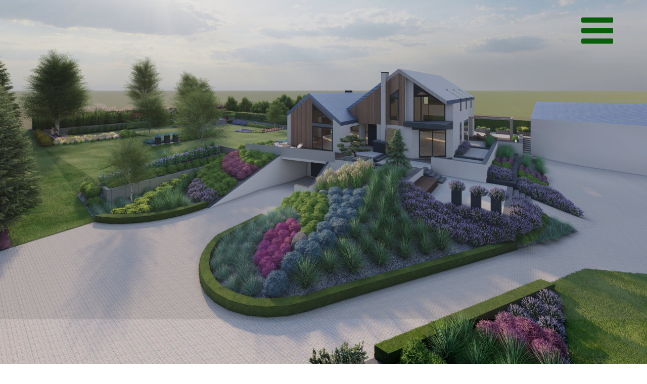

--- FILE ---
content_type: text/html;charset=utf-8
request_url: https://landecka.com/en/webpage_55-en
body_size: 28871
content:
<!doctype html><html lang="en"><head><meta charset="utf-8">
<meta property="og:title" content="architektura-krajobrazu-patrycja-landecka » webpage_55-en">
<meta property="og:site_name" content="architektura-krajobrazu-patrycja-landecka">
<meta property="og:description" content="">
<meta property="og:url" content="https://landecka.com/en/webpage_55-en">
<meta property="og:image" content="https://landecka.com/lib/mfzncw/thumbnail.png?t=1757868143666">
<meta property="og:image:width" content="470">
<meta property="og:image:height" content="246">
<meta property="og:type" content="website">
<meta property="og:locale" content="en_US">
<link rel="preconnect" href="https://www.googletagmanager.com" crossorigin="">
<link rel="preconnect" href="https://fonts.googleapis.com" crossorigin="">
<link rel="preconnect" href="https://fonts.gstatic.com" crossorigin="">
<script id="googleFontsLinks" type="application/json">["https://fonts.googleapis.com/css?family=Arimo:400,700&subset=latin-ext"]</script>
<style>
        @font-face {
            font-family: 'Cardo';
            src: url("/files/userFonts/_basicFonts/Cardo/Cardo-Bold.ttf");
            font-weight:700;
            font-style:normal;
            font-display: swap;
        }
        
        @font-face {
            font-family: 'Cardo';
            src: url("/files/userFonts/_basicFonts/Cardo/Cardo-Italic.ttf");
            font-weight:400;
            font-style:italic;
            font-display: swap;
        }
        
        @font-face {
            font-family: 'Cardo';
            src: url("/files/userFonts/_basicFonts/Cardo/Cardo-Regular.ttf");
            font-weight:400;
            font-style:normal;
            font-display: swap;
        }
        
        @font-face {
            font-family: 'Cinzel';
            src: url("/files/userFonts/_basicFonts/Cinzel/Cinzel-Bold.ttf");
            font-weight:700;
            font-style:normal;
            font-display: swap;
        }
        
        @font-face {
            font-family: 'Cinzel';
            src: url("/files/userFonts/_basicFonts/Cinzel/Cinzel-Regular.ttf");
            font-weight:400;
            font-style:normal;
            font-display: swap;
        }
        
        @font-face {
            font-family: 'Cormorant Garamond';
            src: url("/files/userFonts/_basicFonts/Cormorant_Garamond/CormorantGaramond-Regular.ttf");
            font-weight:400;
            font-style:normal;
            font-display: swap;
        }
        
        @font-face {
            font-family: 'Cormorant Garamond';
            src: url("/files/userFonts/_basicFonts/Cormorant_Garamond/CormorantGaramond-Bold.ttf");
            font-weight:700;
            font-style:normal;
            font-display: swap;
        }
        
        @font-face {
            font-family: 'Cormorant Garamond';
            src: url("/files/userFonts/_basicFonts/Cormorant_Garamond/CormorantGaramond-Italic.ttf");
            font-weight:400;
            font-style:italic;
            font-display: swap;
        }
        
        @font-face {
            font-family: 'Cormorant Garamond';
            src: url("/files/userFonts/_basicFonts/Cormorant_Garamond/CormorantGaramond-BoldItalic.ttf");
            font-weight:700;
            font-style:italic;
            font-display: swap;
        }
        
        @font-face {
            font-family: 'Cormorant Infant';
            src: url("/files/userFonts/_basicFonts/Cormorant_Infant/CormorantInfant-Regular.ttf");
            font-weight:400;
            font-style:normal;
            font-display: swap;
        }
        
        @font-face {
            font-family: 'Cormorant Infant';
            src: url("/files/userFonts/_basicFonts/Cormorant_Infant/CormorantInfant-Bold.ttf");
            font-weight:700;
            font-style:normal;
            font-display: swap;
        }
        
        @font-face {
            font-family: 'Cormorant Infant';
            src: url("/files/userFonts/_basicFonts/Cormorant_Infant/CormorantInfant-Italic.ttf");
            font-weight:400;
            font-style:italic;
            font-display: swap;
        }
        
        @font-face {
            font-family: 'Cormorant Infant';
            src: url("/files/userFonts/_basicFonts/Cormorant_Infant/CormorantInfant-BoldItalic.ttf");
            font-weight:700;
            font-style:italic;
            font-display: swap;
        }
        
        @font-face {
            font-family: 'Cormorant Unicase';
            src: url("/files/userFonts/_basicFonts/Cormorant_Unicase/CormorantUnicase-Regular.ttf");
            font-weight:400;
            font-style:normal;
            font-display: swap;
        }
        
        @font-face {
            font-family: 'Cormorant Unicase';
            src: url("/files/userFonts/_basicFonts/Cormorant_Unicase/CormorantUnicase-Bold.ttf");
            font-weight:700;
            font-style:normal;
            font-display: swap;
        }
        
        @font-face {
            font-family: 'Dancing Script';
            src: url("/files/userFonts/_basicFonts/Dancing_Script/DancingScript-Regular.ttf");
            font-weight:400;
            font-style:normal;
            font-display: swap;
        }
        
        @font-face {
            font-family: 'Dancing Script';
            src: url("/files/userFonts/_basicFonts/Dancing_Script/DancingScript-Bold.ttf");
            font-weight:700;
            font-style:normal;
            font-display: swap;
        }
        
        @font-face {
            font-family: 'DM Sans';
            src: url("/files/userFonts/_basicFonts/DM_Sans/DMSans-Regular.ttf");
            font-weight:400;
            font-style:normal;
            font-display: swap;
        }
        
        @font-face {
            font-family: 'DM Sans';
            src: url("/files/userFonts/_basicFonts/DM_Sans/DMSans-Bold.ttf");
            font-weight:700;
            font-style:normal;
            font-display: swap;
        }
        
        @font-face {
            font-family: 'DM Sans';
            src: url("/files/userFonts/_basicFonts/DM_Sans/DMSans-Italic.ttf");
            font-weight:400;
            font-style:italic;
            font-display: swap;
        }
        
        @font-face {
            font-family: 'DM Sans';
            src: url("/files/userFonts/_basicFonts/DM_Sans/DMSans-BoldItalic.ttf");
            font-weight:700;
            font-style:italic;
            font-display: swap;
        }
        
        @font-face {
            font-family: 'DM Serif Display';
            src: url("/files/userFonts/_basicFonts/DM_Serif_Display/DMSerifDisplay-Regular.ttf");
            font-weight:400;
            font-style:normal;
            font-display: swap;
        }
        
        @font-face {
            font-family: 'DM Serif Display';
            src: url("/files/userFonts/_basicFonts/DM_Serif_Display/DMSerifDisplay-Italic.ttf");
            font-weight:400;
            font-style:italic;
            font-display: swap;
        }
        
        @font-face {
            font-family: 'Inter';
            src: url("/files/userFonts/_basicFonts/Inter/Inter-Regular.ttf");
            font-weight:400;
            font-style:normal;
            font-display: swap;
        }
        
        @font-face {
            font-family: 'Inter';
            src: url("/files/userFonts/_basicFonts/Inter/Inter-Bold.ttf");
            font-weight:700;
            font-style:normal;
            font-display: swap;
        }
        
        @font-face {
            font-family: 'Josefin Sans';
            src: url("/files/userFonts/_basicFonts/Josefin_Sans/JosefinSans-Regular.ttf");
            font-weight:400;
            font-style:normal;
            font-display: swap;
        }
        
        @font-face {
            font-family: 'Josefin Sans';
            src: url("/files/userFonts/_basicFonts/Josefin_Sans/JosefinSans-Bold.ttf");
            font-weight:700;
            font-style:normal;
            font-display: swap;
        }
        
        @font-face {
            font-family: 'Josefin Sans';
            src: url("/files/userFonts/_basicFonts/Josefin_Sans/JosefinSans-Italic.ttf");
            font-weight:400;
            font-style:italic;
            font-display: swap;
        }
        
        @font-face {
            font-family: 'Josefin Sans';
            src: url("/files/userFonts/_basicFonts/Josefin_Sans/JosefinSans-BoldItalic.ttf");
            font-weight:700;
            font-style:italic;
            font-display: swap;
        }
        
        @font-face {
            font-family: 'Jost';
            src: url("/files/userFonts/_basicFonts/Jost/Jost-Regular.ttf");
            font-weight:400;
            font-style:normal;
            font-display: swap;
        }
        
        @font-face {
            font-family: 'Jost';
            src: url("/files/userFonts/_basicFonts/Jost/Jost-Bold.ttf");
            font-weight:700;
            font-style:normal;
            font-display: swap;
        }
        
        @font-face {
            font-family: 'Jost';
            src: url("/files/userFonts/_basicFonts/Jost/Jost-Italic.ttf");
            font-weight:400;
            font-style:italic;
            font-display: swap;
        }
        
        @font-face {
            font-family: 'Jost';
            src: url("/files/userFonts/_basicFonts/Jost/Jost-BoldItalic.ttf");
            font-weight:700;
            font-style:italic;
            font-display: swap;
        }
        
        @font-face {
            font-family: 'Lato';
            src: url("/files/userFonts/_basicFonts/Lato/Lato-Regular.ttf");
            font-weight:400;
            font-style:normal;
            font-display: swap;
        }
        
        @font-face {
            font-family: 'Lato';
            src: url("/files/userFonts/_basicFonts/Lato/Lato-Bold.ttf");
            font-weight:700;
            font-style:normal;
            font-display: swap;
        }
        
        @font-face {
            font-family: 'Lato';
            src: url("/files/userFonts/_basicFonts/Lato/Lato-Italic.ttf");
            font-weight:400;
            font-style:italic;
            font-display: swap;
        }
        
        @font-face {
            font-family: 'Lato';
            src: url("/files/userFonts/_basicFonts/Lato/Lato-BoldItalic.ttf");
            font-weight:700;
            font-style:italic;
            font-display: swap;
        }
        
        @font-face {
            font-family: 'League Spartan';
            src: url("/files/userFonts/_basicFonts/League_Spartan/LeagueSpartan-Regular.ttf");
            font-weight:400;
            font-style:normal;
            font-display: swap;
        }
        
        @font-face {
            font-family: 'League Spartan';
            src: url("/files/userFonts/_basicFonts/League_Spartan/LeagueSpartan-Regular.ttf");
            font-weight:700;
            font-style:normal;
            font-display: swap;
        }
        
        @font-face {
            font-family: 'Libre Baskerville';
            src: url("/files/userFonts/_basicFonts/Libre_Baskerville/LibreBaskerville-Regular.ttf");
            font-weight:400;
            font-style:normal;
            font-display: swap;
        }
        
        @font-face {
            font-family: 'Libre Baskerville';
            src: url("/files/userFonts/_basicFonts/Libre_Baskerville/LibreBaskerville-Bold.ttf");
            font-weight:700;
            font-style:normal;
            font-display: swap;
        }
        
        @font-face {
            font-family: 'Libre Baskerville';
            src: url("/files/userFonts/_basicFonts/Libre_Baskerville/LibreBaskerville-Italic.ttf");
            font-weight:400;
            font-style:italic;
            font-display: swap;
        }
        
        @font-face {
            font-family: 'Libre Bodoni';
            src: url("/files/userFonts/_basicFonts/Libre_Bodoni/LibreBodoni-Regular.ttf");
            font-weight:400;
            font-style:normal;
            font-display: swap;
        }
        
        @font-face {
            font-family: 'Libre Bodoni';
            src: url("/files/userFonts/_basicFonts/Libre_Bodoni/LibreBodoni-Bold.ttf");
            font-weight:700;
            font-style:normal;
            font-display: swap;
        }
        
        @font-face {
            font-family: 'Libre Bodoni';
            src: url("/files/userFonts/_basicFonts/Libre_Bodoni/LibreBodoni-Italic.ttf");
            font-weight:400;
            font-style:italic;
            font-display: swap;
        }
        
        @font-face {
            font-family: 'Libre Bodoni';
            src: url("/files/userFonts/_basicFonts/Libre_Bodoni/LibreBodoni-BoldItalic.ttf");
            font-weight:700;
            font-style:italic;
            font-display: swap;
        }
        
        @font-face {
            font-family: 'Montserrat';
            src: url("/files/userFonts/_basicFonts/Montserrat/Montserrat-Regular.ttf");
            font-weight:400;
            font-style:normal;
            font-display: swap;
        }
        
        @font-face {
            font-family: 'Montserrat';
            src: url("/files/userFonts/_basicFonts/Montserrat/Montserrat-Bold.ttf");
            font-weight:700;
            font-style:normal;
            font-display: swap;
        }
        
        @font-face {
            font-family: 'Montserrat';
            src: url("/files/userFonts/_basicFonts/Montserrat/Montserrat-Italic.ttf");
            font-weight:400;
            font-style:italic;
            font-display: swap;
        }
        
        @font-face {
            font-family: 'Montserrat';
            src: url("/files/userFonts/_basicFonts/Montserrat/Montserrat-BoldItalic.ttf");
            font-weight:700;
            font-style:italic;
            font-display: swap;
        }
        
        @font-face {
            font-family: 'Montserrat Alternates';
            src: url("/files/userFonts/_basicFonts/Montserrat_Alternates/MontserratAlternates-Regular.ttf");
            font-weight:400;
            font-style:normal;
            font-display: swap;
        }
        
        @font-face {
            font-family: 'Montserrat Alternates';
            src: url("/files/userFonts/_basicFonts/Montserrat_Alternates/MontserratAlternates-Bold.ttf");
            font-weight:700;
            font-style:normal;
            font-display: swap;
        }
        
        @font-face {
            font-family: 'Montserrat Alternates';
            src: url("/files/userFonts/_basicFonts/Montserrat_Alternates/MontserratAlternates-Italic.ttf");
            font-weight:400;
            font-style:italic;
            font-display: swap;
        }
        
        @font-face {
            font-family: 'Montserrat Alternates';
            src: url("/files/userFonts/_basicFonts/Montserrat_Alternates/MontserratAlternates-BoldItalic.ttf");
            font-weight:700;
            font-style:italic;
            font-display: swap;
        }
        
        @font-face {
            font-family: 'Open Sans';
            src: url("/files/userFonts/_basicFonts/Open_Sans/OpenSans-Regular.ttf");
            font-weight:400;
            font-style:normal;
            font-display: swap;
        }
        
        @font-face {
            font-family: 'Open Sans';
            src: url("/files/userFonts/_basicFonts/Open_Sans/OpenSans-Bold.ttf");
            font-weight:700;
            font-style:normal;
            font-display: swap;
        }
        
        @font-face {
            font-family: 'Open Sans';
            src: url("/files/userFonts/_basicFonts/Open_Sans/OpenSans-Italic.ttf");
            font-weight:400;
            font-style:italic;
            font-display: swap;
        }
        
        @font-face {
            font-family: 'Open Sans';
            src: url("/files/userFonts/_basicFonts/Open_Sans/OpenSans-BoldItalic.ttf");
            font-weight:700;
            font-style:italic;
            font-display: swap;
        }
        
        @font-face {
            font-family: 'Outfit';
            src: url("/files/userFonts/_basicFonts/Outfit/Outfit-Regular.ttf");
            font-weight:400;
            font-style:normal;
            font-display: swap;
        }
        
        @font-face {
            font-family: 'Outfit';
            src: url("/files/userFonts/_basicFonts/Outfit/Outfit-Bold.ttf");
            font-weight:700;
            font-style:normal;
            font-display: swap;
        }
        
        @font-face {
            font-family: 'Questrial';
            src: url("/files/userFonts/_basicFonts/Questrial/Questrial-Regular.ttf");
            font-weight:400;
            font-style:normal;
            font-display: swap;
        }
        
        @font-face {
            font-family: 'Palatino Linotype';
            src: url("/files/userFonts/_basicFonts/Palatino_Linotype/PalatinoLinotype-Regular.ttf");
            font-weight:400;
            font-style:normal;
            font-display: swap;
        }
        
        @font-face {
            font-family: 'Palatino Linotype';
            src: url("/files/userFonts/_basicFonts/Palatino_Linotype/PalatinoLinotype-Bold.ttf");
            font-weight:700;
            font-style:normal;
            font-display: swap;
        }
        
        @font-face {
            font-family: 'Palatino Linotype';
            src: url("/files/userFonts/_basicFonts/Palatino_Linotype/PalatinoLinotype-Italic.ttf");
            font-weight:400;
            font-style:italic;
            font-display: swap;
        }
        
        @font-face {
            font-family: 'Palatino Linotype';
            src: url("/files/userFonts/_basicFonts/Palatino_Linotype/PalatinoLinotype-BoldItalic.ttf");
            font-weight:700;
            font-style:italic;
            font-display: swap;
        }
        
        @font-face {
            font-family: 'Petit Formal Script';
            src: url("/files/userFonts/_basicFonts/Petit_Formal_Script/PetitFormalScript-Regular.ttf");
            font-weight:400;
            font-style:normal;
            font-display: swap;
        }
        
        @font-face {
            font-family: 'Philosopher';
            src: url("/files/userFonts/_basicFonts/Philosopher/Philosopher-Regular.ttf");
            font-weight:400;
            font-style:normal;
            font-display: swap;
        }
        
        @font-face {
            font-family: 'Philosopher';
            src: url("/files/userFonts/_basicFonts/Philosopher/Philosopher-Bold.ttf");
            font-weight:700;
            font-style:normal;
            font-display: swap;
        }
        
        @font-face {
            font-family: 'Philosopher';
            src: url("/files/userFonts/_basicFonts/Philosopher/Philosopher-Italic.ttf");
            font-weight:400;
            font-style:italic;
            font-display: swap;
        }
        
        @font-face {
            font-family: 'Philosopher';
            src: url("/files/userFonts/_basicFonts/Philosopher/Philosopher-BoldItalic.ttf");
            font-weight:700;
            font-style:italic;
            font-display: swap;
        }
        
        @font-face {
            font-family: 'Playfair Display';
            src: url("/files/userFonts/_basicFonts/Playfair_Display/PlayfairDisplay-Regular.ttf");
            font-weight:400;
            font-style:normal;
            font-display: swap;
        }
        
        @font-face {
            font-family: 'Playfair Display';
            src: url("/files/userFonts/_basicFonts/Playfair_Display/PlayfairDisplay-Bold.ttf");
            font-weight:700;
            font-style:normal;
            font-display: swap;
        }
        
        @font-face {
            font-family: 'Playfair Display';
            src: url("/files/userFonts/_basicFonts/Playfair_Display/PlayfairDisplay-Italic.ttf");
            font-weight:400;
            font-style:italic;
            font-display: swap;
        }
        
        @font-face {
            font-family: 'Playfair Display';
            src: url("/files/userFonts/_basicFonts/Playfair_Display/PlayfairDisplay-BoldItalic.ttf");
            font-weight:700;
            font-style:italic;
            font-display: swap;
        }
        
        @font-face {
            font-family: 'Poppins';
            src: url("/files/userFonts/_basicFonts/Poppins/Poppins-Regular.ttf");
            font-weight:400;
            font-style:normal;
            font-display: swap;
        }
        
        @font-face {
            font-family: 'Poppins';
            src: url("/files/userFonts/_basicFonts/Poppins/Poppins-Bold.ttf");
            font-weight:700;
            font-style:normal;
            font-display: swap;
        }
        
        @font-face {
            font-family: 'Poppins';
            src: url("/files/userFonts/_basicFonts/Poppins/Poppins-Italic.ttf");
            font-weight:400;
            font-style:italic;
            font-display: swap;
        }
        
        @font-face {
            font-family: 'Poppins';
            src: url("/files/userFonts/_basicFonts/Poppins/Poppins-BoldItalic.ttf");
            font-weight:700;
            font-style:italic;
            font-display: swap;
        }
        
        @font-face {
            font-family: 'Poppins Black';
            src: url("/files/userFonts/_basicFonts/Poppins_Black/Poppins-Black.ttf");
            font-weight:900;
            font-style:normal;
            font-display: swap;
        }
        
        @font-face {
            font-family: 'Poppins Black';
            src: url("/files/userFonts/_basicFonts/Poppins_Black/Poppins-BlackItalic.ttf");
            font-weight:900;
            font-style:italic;
            font-display: swap;
        }
        
        @font-face {
            font-family: 'Raleway';
            src: url("/files/userFonts/_basicFonts/Raleway/Raleway-Regular.ttf");
            font-weight:400;
            font-style:normal;
            font-display: swap;
        }
        
        @font-face {
            font-family: 'Raleway';
            src: url("/files/userFonts/_basicFonts/Raleway/Raleway-Bold.ttf");
            font-weight:700;
            font-style:normal;
            font-display: swap;
        }
        
        @font-face {
            font-family: 'Raleway';
            src: url("/files/userFonts/_basicFonts/Raleway/Raleway-Italic.ttf");
            font-weight:400;
            font-style:italic;
            font-display: swap;
        }
        
        @font-face {
            font-family: 'Raleway';
            src: url("/files/userFonts/_basicFonts/Raleway/Raleway-BoldItalic.ttf");
            font-weight:700;
            font-style:italic;
            font-display: swap;
        }
        
        @font-face {
            font-family: 'Roboto';
            src: url("/files/userFonts/_basicFonts/Roboto/Roboto-Regular.ttf");
            font-weight:400;
            font-style:normal;
            font-display: swap;
        }
        
        @font-face {
            font-family: 'Roboto';
            src: url("/files/userFonts/_basicFonts/Roboto/Roboto-Bold.ttf");
            font-weight:700;
            font-style:normal;
            font-display: swap;
        }
        
        @font-face {
            font-family: 'Roboto';
            src: url("/files/userFonts/_basicFonts/Roboto/Roboto-Italic.ttf");
            font-weight:400;
            font-style:italic;
            font-display: swap;
        }
        
        @font-face {
            font-family: 'Roboto';
            src: url("/files/userFonts/_basicFonts/Roboto/Roboto-BoldItalic.ttf");
            font-weight:700;
            font-style:italic;
            font-display: swap;
        }
        
        @font-face {
            font-family: 'Roboto Mono';
            src: url("/files/userFonts/_basicFonts/Roboto_Mono/RobotoMono-Regular.ttf");
            font-weight:400;
            font-style:normal;
            font-display: swap;
        }
        
        @font-face {
            font-family: 'Roboto Mono';
            src: url("/files/userFonts/_basicFonts/Roboto_Mono/RobotoMono-Bold.ttf");
            font-weight:700;
            font-style:normal;
            font-display: swap;
        }
        
        @font-face {
            font-family: 'Roboto Mono';
            src: url("/files/userFonts/_basicFonts/Roboto_Mono/RobotoMono-Italic.ttf");
            font-weight:400;
            font-style:italic;
            font-display: swap;
        }
        
        @font-face {
            font-family: 'Roboto Mono';
            src: url("/files/userFonts/_basicFonts/Roboto_Mono/RobotoMono-BoldItalic.ttf");
            font-weight:700;
            font-style:italic;
            font-display: swap;
        }
        
        @font-face {
            font-family: 'Syne Regular';
            src: url("/files/userFonts/_basicFonts/Syne/Syne-Regular.ttf");
            font-weight:400;
            font-style:normal;
            font-display: swap;
        }
        
        @font-face {
            font-family: 'Syne Regular';
            src: url("/files/userFonts/_basicFonts/Syne/Syne-Bold.ttf");
            font-weight:700;
            font-style:normal;
            font-display: swap;
        }
        
        @font-face {
            font-family: 'Tenor Sans';
            src: url("/files/userFonts/_basicFonts/Tenor_Sans/TenorSans-Regular.ttf");
            font-weight:400;
            font-style:normal;
            font-display: swap;
        }
        
        @font-face {
            font-family: 'Work Sans';
            src: url("/files/userFonts/_basicFonts/Work_Sans/WorkSans-Regular.ttf");
            font-weight:400;
            font-style:normal;
            font-display: swap;
        }
        
        @font-face {
            font-family: 'Work Sans';
            src: url("/files/userFonts/_basicFonts/Work_Sans/WorkSans-Bold.ttf");
            font-weight:700;
            font-style:normal;
            font-display: swap;
        }
        
        @font-face {
            font-family: 'Work Sans';
            src: url("/files/userFonts/_basicFonts/Work_Sans/WorkSans-Italic.ttf");
            font-weight:400;
            font-style:italic;
            font-display: swap;
        }
        
        @font-face {
            font-family: 'Work Sans';
            src: url("/files/userFonts/_basicFonts/Work_Sans/WorkSans-BoldItalic.ttf");
            font-weight:700;
            font-style:italic;
            font-display: swap;
        }
        </style>


<script type="text/javascript">
    window.wwCdnFailSafe = {
        loadPageWithoutCdn: function (){
            let param = 'forcePageWithoutCdn';
            if(location.search.indexOf(param) === -1){
                let url = new URL(location.href)
                url.searchParams.append(param, 'true');
                location.href = url.toString();
            }
        }
    }
</script>

<style type="text/css">:root {--vertical-scrollbar-width: 0px;}body {-webkit-text-size-adjust: 100%;background-color: #ffffff;font-family: Arial, sans-serif;font-size: 12px;font-style: normal;font-weight: 400;position: relative;height: 1px;-webkit-font-smoothing: antialiased;--body-right-margin: 0;}body.snip-open > #body {overflow: initial;}body.body--transformed-for-ai-preview{transform-origin: left top;transform: scale(var(--ai-preview-scale-factor));}body:not([data-page-app-status="uninitialized"]) #body, body[data-fast-page-rendering="false"] #body {overflow: hidden;}#body {height: 100%;width: 100%;position: absolute;}.page_background {z-index: -1;}.fixed_background {position: fixed;top: 0;bottom: 0;left: 0;right: 0}.scroll_background {width: 100%;}iframe {border: medium none;display: block;}.w-object {position: absolute;}.content {overflow: hidden;word-wrap: break-word;height: 100%;-moz-box-sizing: border-box;box-sizing: border-box;position: relative;}.content .title {color: #CCCCCC;overflow: hidden;padding: 10px 0;text-align: center;text-overflow: ellipsis;}.ww_form_input_wrapper > .ww_inner_element_content {display: block;}.ww_form_input_wrapper select[multiple] {overflow-x: hidden;overflow-y: scroll;}.ww_inner_element {-moz-box-sizing: border-box;box-sizing: border-box;position: relative;}.ww_inner_element_content {overflow: hidden;text-overflow: ellipsis;box-sizing: border-box;min-height: 1em;}.ww_element[data-element-type="gallery"] .ww_inner_element,.ww_element[data-element-type="slider"] .ww_inner_element {position: absolute;}textarea.ww_inner_element_content {overflow: auto;}.ww_transparent {opacity: 0 !important;}.ww_element[data-element-type="img"] .content {transform: translateZ(0);}.ww_image_wrapper {height: 100%;overflow: hidden;width: 100%;}.ww_image_wrapper > img, .ww_media_player_content img {position: absolute;display: block;left: 0;top: 0;}.ww_image_wrapper > img.image-uninitialized {display: none;}.ww_image_wrapper {position: relative;}.ww_image_wrapper img.svgImage, .ww_media_player_content .video-custom-thumbnail img.svgImage {background-repeat: no-repeat;background-position: 50% calc(50% + 0px);display: block;width: 100%;height: 100%;}.ww_element[fullwidth="true"] .ww_image_wrapper img {max-width: none;max-height: none;}.galleryList {display: none;}.preload-slider {width: 100%;height: 100%;display: none;background-repeat: no-repeat;}.preload-slider-wrapper {width: 100%;height: 100%;}.ww_lightbox .break {flex-basis: 100%;}.lightbox_title {overflow: hidden;text-align: center;text-overflow: ellipsis;word-break: break-word;-moz-box-sizing: border-box;}.image_lightbox_outer_wrapper {-moz-box-sizing: border-box;box-sizing: border-box;overflow: hidden;transform: translateZ(0);-webkit-transform: translateZ(0);}.image_lightbox_inner_wrapper {height: 100%;width: 100%;overflow: hidden;display: flex;align-items: center;justify-content: center;}.image_lightbox_container {font-size: 0;line-height: 0;}.ww_lightbox.imageAnimationsEnabled .image_lightbox_inner_wrapper {transition: transform 0.25s ease-out 0s;-webkit-transition: -webkit-transform 0.25s ease-out 0s;}.ww_lightbox.imageAnimationsEnabled .image_lightbox_inner_wrapper:hover {transform: scale(1.2);-webkit-transform: scale(1.2);}.ww_element.transitionAnimationRunning > .content,.ww_element.transitionAnimationRunning > .backgroundOverlay {opacity: 0 !important;}.mobileMenuIcon.transitionAnimationRunning {opacity: 0 !important;}.ww_button_content {overflow: hidden;width: 100%;border-width: 0;}.ww_button_content a {-webkit-tap-highlight-color: transparent;}.ww_button_wrapper {position: relative;width: 100%;height: 100%;box-sizing: border-box;overflow: hidden;}.ww_button_link {top: 0;bottom: 0;right: 0;left: 0;position: absolute;background-color: rgba(0, 0, 0, 0);}.ww_button_text_wrapper {display: table;width: 100%;height: 100%;position: relative;box-sizing: border-box;}.ww_button_text {display: table-cell;vertical-align: middle;text-align: center;}.ww_login_wrapper > .ww_login_tool_text_login {display: table-cell;}.ww_login_wrapper > .ww_login_tool_text_logout {display: none}.ww_login_tool_logged > .ww_login_wrapper > .ww_login_tool_text_login {display: none;}.ww_login_tool_logged > .ww_login_wrapper > .ww_login_tool_text_logout {display: table-cell;}.embedded_html_content {width: 100%;height: 100%;}.uninitialized_html_content {display: none;}.ww_element[data-element-type="htmltool"][data-dynamic-height="true"] .embedded_html_content {width: 100%;height: auto;}.ww_element[data-element-type="htmltool"]:not([data-dynamic-height="true"]) .embedded_html_content {overflow: auto;}.language_selector {font-size: 0px;}.language_selector > li {position: relative;overflow: hidden;}.language_selector_horizontal > li {display: inline-block;}.language_selector_flag > a > img {left: 50%;position: absolute;top: 50%;transform: translate(-50%, -50%);-webkit-transform: translate(-50%, -50%);}.ww_form.textEdit--simple .ww_inner_element_content {white-space: pre;}.ww_form_frame {width: 100%;}.ww_form_item {direction: ltr;}.ww_form_cell_1 {vertical-align: top;}.ww_form_cell_2 {width: auto;vertical-align: top;}.ww_form_input_wrapper .ww_form_select_wrapper {display: inline-block;}.ww_form_frame input[type="text"], .ww_form_frame input[type="file"], .ww_form_frame textarea, .ww_form_frame select {-moz-box-sizing: border-box;box-sizing: border-box;border: medium none;resize: none;width: 100%;vertical-align: middle;overflow-x: hidden;font-style: inherit;font-variant: inherit;font-weight: inherit;font-stretch: inherit;font-size: inherit;font-family: inherit;color: inherit;text-decoration: inherit;text-align: inherit;text-transform: inherit;text-shadow: inherit;line-height: inherit;}.ww_form_frame input[type="text"], .ww_form_frame input[type="file"], .ww_form_frame textarea {background: none repeat scroll 0 0 rgba(0, 0, 0, 0);}.ww_form_frame textarea {height: 8em;}.ww_form_frame input[type="checkbox"] {display: block;}.ww_form_frame select {border: medium none;font-family: inherit;}.ww_form_frame .ww_multiple_select_option .ww_multiple_select_checkbox {float: left;}.ww_form_frame .ww_multiple_select_option {display: flex;align-items: baseline;word-break: break-word;}.ww_form_frame ::-webkit-input-placeholder {color: inherit;text-decoration: inherit;opacity: 0.3;}.ww_form_frame ::-moz-placeholder {color: inherit;text-decoration: inherit;opacity: 0.3;}.ww_form_frame :-moz-placeholder {color: inherit;text-decoration: inherit;opacity: 0.3;}.ww_form_frame :-ms-input-placeholder {color: inherit;text-decoration: inherit;opacity: 0.3;}.ww_form_frame .ww_multiple_select_option .ww_inner_element_content {overflow: visible;white-space: initial;}.ww_form_frame .ww_multiple_select_option input.ww_multiple_select_checkbox {margin-left: 0.0625rem;flex-shrink: 0}.ww_form_frame .ww_form_frame_info_wrapper .ww_inner_element_content {overflow: visible;line-height: normal;}.ww_submit_button_wrapper {display: inline-block;vertical-align: middle;width: 100%;}.ww_submit_button_content {cursor: pointer;display: inline-block;vertical-align: middle;white-space: nowrap;}.ww_submit_button_content > .ww_normal_text {display: block}.ww_submit_button_content > .ww_hover_text {display: none;}.ww_submit_button_content > div {background-color: transparent !important;min-height: 1em;}.ww_submit_button_content:hover > .ww_normal_text {display: none;}.ww_submit_button_content:hover > .ww_hover_text {display: block;}.ww_form_frame_info_wrapper {opacity: 0;display: none;width: 100%;}.ww_form_frame_info {display: block;}.ww_form_frame_info_error {display: none;}.ww_form[data-valid="false"] .ww_form_frame_info {display: none;}.ww_form[data-valid="false"] .ww_form_frame_info_error {display: block;}.ww_form_item > .ww_form_cell_2[data-valid="false"] > div > * {border-color: red !important;}.ww_form_item > .ww_form_cell_2[data-valid="false"] input[type="checkbox"] {outline: 1px solid red;}a {text-decoration: none;}a.custom_link {font-size: inherit;line-height: inherit;}a.custom_link:hover {font-size: inherit;line-height: inherit;}.text_content {overflow: hidden;}.text_content ul,.wwTextContent ul {list-style-type: disc;padding-left: 30px;}.text_content ol,.wwTextContent ol {list-style-type: decimal;padding-left: 30px;}.text_content ul ul,.wwTextContent ul ul {list-style-type: square;margin: 0;}.text_content ul ul ul,.wwTextContent ul ul ul {list-style-type: circle;margin: 0;}.text_content ul ul ul ul,.wwTextContent ul ul ul ul {list-style-type: disc;margin: 0;}.text_content ol ol,.wwTextContent ol ol {list-style-type: lower-alpha;margin: 0;}.text_content ol ol ol,.wwTextContent ol ol ol {list-style-type: upper-roman;margin: 0;}.text_content ol ol ol ol,.wwTextContent ol ol ol ol {list-style-type: decimal;margin: 0;}.text_content blockquote,.wwTextContent blockquote {padding-left: 30px;}.text_content .innerElement,.wwTextContent .innerElement {box-sizing: border-box;-moz-box-sizing: border-box;}.text_content iframe,.wwTextContent iframe {display: inline-block;}.layerContainer {position: absolute;}.news_element {height: auto;}.ww_facebook_element {overflow: visible;}.ww_facebook_element > .facebook_container {width: 100%;height: 100%;display: table;}.ww_facebook_element .table_row {display: table-row;width: 100%;height: 100%;text-align: center;}.ww_facebook_element .outer_wrapper {display: table-cell;vertical-align: middle;}.ww_facebook_element .inner_wrapper {display: inline-block;}.ww_googleMaps_element {width: 100%;height: 100%;}.ww_googleMaps_content {transform: translateZ(0px);-webkit-transform: translateZ(0px);}.ww_strobe_player_element {width: 100%;height: 100%;}.ww_module_element {height: 100%;width: 100%;overflow: auto;position: relative;}.ww_media_player_content {transform: translateZ(0px);-webkit-transform: translateZ(0px);}.ww_media_player_content > iframe {width: 100%;height: 100%;}.ww_media_player_content > video {width: 100%;height: 100%;object-fit: cover;font-family: 'object-fit: cover;';}.ww_media_player_content .ww_video_error_wrapper {background-color: #333;height: 100%;overflow: hidden;position: relative;width: 100%;}.ww_media_player_content .ww_video_error_text {color: #ff4444;font-size: 20px;left: 50%;position: absolute;text-align: center;top: 50%;transform: translate(-50%, -50%);}.ww_text_wrapper:not(.forceLineHeight),.ww_text_wrapper:not(.forceLineHeight) > * {line-height: normal !important;}body .ww_text_wrapper img {cursor: pointer;}.ww_element[data-element-type='gallery'] .content,.ww_element[data-element-type='slider'] .content,.ww_element[data-element-type='lightbox'] .content,.ww_element[data-element-type='socialMedia'] .content {transform: translateZ(0px);-webkit-transform: translateZ(0px);}.ww_button_content > a {color: inherit;text-decoration: none;}.ww_element[data-element-type='slider'] .wwTextContent {color: #FFFFFF;}.ww_element .wwTextContent > *:last-child {margin-bottom: 0;}#container > div[data-element-type="form"] {text-decoration: none;}.ww_element[data-element-type='button']:not(:hover) .wwTextContent {pointer-events: none;}.ww_element a[data-link-type="interactionLinkData"] {cursor: pointer;}div[data-element-type="product"] > div:not([wwbuttonstate="disabled"]),div[data-element-type="shopCart"] {cursor: pointer;}.ww_element .backgroundOverlay {position: absolute;width: 100%;height: 100%;left: 0;top: 0;pointer-events: none;}.pswp .pswp__caption a {color: #ffffff;text-decoration: underline;}.cursor--pointer {cursor: pointer;}.cursor--text {cursor: text;}div[data-element-type="counter"] .content > * {white-space: nowrap;}.ww_element[data-element-type="lightbox"] > .content {overflow: visible;}.ww_element[data-element-type="img"] a[target] {display: flex;}body,div,dl,dt,dd,ul,ol,li,h1,h2,h3,h4,h5,h6,pre,form,fieldset,input,textarea,p,blockquote,th,td {margin:0;padding:0;}table {border-collapse:collapse;border-spacing:0;}button {font-family: inherit;}fieldset,img {border:0;}address,caption,cite,code,dfn,th,var {font-style:normal;font-weight:normal;}ol,ul {list-style:none;}caption,th {text-align:left;}h1,h2,h3,h4,h5,h6 {font-weight:normal;}q:before,q:after {content:'';}abbr,acronym { border:0;}select {appearance: none;-webkit-appearance: none;-moz-appearance: none;cursor: pointer;padding-right: 1rem;background: url('/files/staticContent/5.500.1/websitesResources/images/selectIcon-5074347faf62f4bcc1a0e3ed897ba2f6.svg') no-repeat 100% 50%;}:focus {outline: none;}.wwTextContent table {border-color: black;border-style: solid;}.wwTextContent span span {vertical-align: bottom;}#myGallery {display: none;}.gv_galleryWrap {position: relative;z-index: 0;}.gv_gallery {overflow: hidden;position: relative;}.gv_imageStore {visibility: hidden;position: absolute;top: -10000px;left: -10000px;}.gv_panelWrap {filter: inherit;position: absolute;overflow: hidden;}.gv_panel-loading {background: url('/files/staticContent/5.500.1/websitesResources/images/galleryView/img-loader-4ae62572d3d818acec612bfcad7779a3.gif') 50% 50% no-repeat #aaa;}.gv_panel {filter: inherit;position: absolute;top: 0;left: 0;overflow: hidden;z-index: 100;}.gv_panel img {position: absolute;left: 0;top: 0;}.gv_overlay {position: absolute;z-index: 200;width: 100%;height: 100%;}.gv_overlay.onTop .gv_overlayHeaderWrapper{top: 0;}.gv_overlay.onBottom .gv_overlayHeaderWrapper{bottom: 0;}.gv_overlay .noText {display: none}.gv_showOverlay {position: absolute;width: 20px;height: 20px;background: url('/files/staticContent/5.500.1/websitesResources/images/galleryView/themes/light/info-9a6287571384d257437ac6623ecbe460.png') #222;cursor: pointer;z-index: 200;opacity: 0.85;display: none;}.gv_infobar {background: #222;padding: 0 0.5em;height: 1.5em;position: absolute;bottom: 0;right: 0;display: none;vertical-align: middle;z-index: 2000;}.gv_filmstripWrap {overflow: hidden;position: absolute;z-index: 200;}.gv_filmstrip {margin: 0;padding: 0;position: absolute;top: 0;left: 0;}.gv_frame {cursor: pointer;float: left;position: relative;margin: 0;padding: 0;}.gv_frame .gv_thumbnail {position: relative;overflow: hidden !important;}.gv_frame.current .gv_thumbnail {}.gv_frame img {border: none;position: absolute;}.gv_pointer {border-color: black;}.gv_navWrap {text-align: center;position: absolute;}.gv_navPlay,.gv_navPause,.gv_navNext,.gv_navPrev {opacity: 0.3;-moz-opacity: 0.3;-khtml-opacity: 0.3;filter: alpha(opacity=30);display: -moz-inline-stack;display: inline-block;zoom: 1;*display: inline;vertical-align: middle;}.gv_navPlay:hover,.gv_navPause:hover,.gv_navNext:hover,.gv_navPrev:hover {opacity: 0.8;-moz-opacity: 0.8;-khtml-opacity: 0.8;filter: alpha(opacity=80);}.gv_panelNavPrev,.gv_panelNavNext {position: absolute;display: none;opacity: 0.50;-moz-opacity: 0.50;-khtml-opacity: 0.50;filter: alpha(opacity=50);z-index: 201;top: 50%;transform: translateY(-50%);}.gv_panelNavPrev:hover,.gv_panelNavNext:hover {opacity: 0.9;-moz-opacity: 0.9;-khtml-opacity: 0.9;filter: alpha(opacity=90);}.gv_navPlay {height: 30px;width: 30px;cursor: pointer;background: url('/files/staticContent/5.500.1/websitesResources/images/galleryView/themes/light/play-big-2f49f7bdbdb971ebcef1fa4a485cd10b.png') top left no-repeat;}.gv_navPause {height: 30px;width: 30px;cursor: pointer;background: url('/files/staticContent/5.500.1/websitesResources/images/galleryView/themes/light/pause-big-2c41041b646a9cb8ef2656d0b5c5cd29.png') top left no-repeat;}.gv_navNext {height: 20px;width: 20px;cursor: pointer;background: url('/files/staticContent/5.500.1/websitesResources/images/galleryView/themes/light/next-a34ab271cba473fe1d69df004cbd26a2.png') top left no-repeat;}.gv_navPrev {height: 20px;width: 20px;cursor: pointer;background: url('/files/staticContent/5.500.1/websitesResources/images/galleryView/themes/light/prev-f14731d9b84adaaf75d91c33c9abdff4.png') top right no-repeat;}.gv_panelNavNext {height: 36px;width: 16px;cursor: pointer;background: url('/files/staticContent/5.500.1/websitesResources/images/galleryView/themes/light/panel-next-f9a644ffb757072931f9a48f16674ed4.png') top left no-repeat;right: 10px;}.gv_panelNavPrev {height: 36px;width: 16px;cursor: pointer;background: url('/files/staticContent/5.500.1/websitesResources/images/galleryView/themes/light/panel-prev-f605c04c85c9447273ed25189684ade3.png') top right no-repeat;left: 10px;}.gv_imgWrapper{position: absolute;overflow: hidden;}.gv_img{width: 100%;height: 100%;}#ww_popup_area{position:fixed;top:0px;bottom:0px;left:0px;right:0px;background:#eee;display:none;opacity:0.9;z-index:20000;}#ww_cmslogin_popup_wrapper{position:fixed;top:0px;bottom:0px;left:0px;right:0px;z-index:20001;display:none;}.ww_popup {position: fixed;top: 150px;width: 370px;min-height: 100px;background: #fff;border: 1px solid #CCCCCC;box-shadow: #999 2px 2px 7px;color: #333333;font-size: 12px;padding: 8px;display: none;font-family: arial, sans-serif;left: 50%;transform: translateX(-50%);}.ww_popup_content{width:272px;margin: 15px auto 0px auto;;text-align:center;}.ww_popup_logo{width:252px;height: 64px; margin: 0 auto 20px;background-repeat:  no-repeat ;background-size: contain;background-position: center center;display: none;}.ww_close_button{margin-left: auto;width: 0.75rem;height: 0.75rem;-webkit-mask-image: url("/files/staticContent/5.500.1/websitesResources/images/closeIcon-87031b6793624248dcd90331af55c196.svg");mask-image: url("/files/staticContent/5.500.1/websitesResources/images/closeIcon-87031b6793624248dcd90331af55c196.svg");-webkit-mask-position: center;mask-position: center;-webkit-mask-repeat: no-repeat;mask-repeat: no-repeat;background: none center no-repeat var(--popup--old-white-popup__x-button_color);cursor: pointer;}.ww_popup input.field{display:block;width:260px;height:26px;border:1px solid #999;color:#878787;padding:0 5px;margin-bottom:4px;}.ww_popup input.field:focus{outline: 0 #999;}.ww_popup input.notValidate {border-color:#f00;}.ww_popup input.submit{width:140px;height:25px;border:none;color:#fff;margin-bottom:10px;margin-top:10px;}.ww_form_label{text-transform:uppercase;margin-bottom:4px;width:262px;height:26px;color:#fff;line-height:28px;padding:0 5px;text-align:center;}.ww_form_label_login{background:#888888;}.ww_popup .green_button {background-color:var(--primary-button-background-color);box-shadow:none;cursor:pointer;border:none; border-radius:3px;color:#FFFFFF;display:inline-block;font-size:12px;line-height:20px;padding:2px 20px;text-transform:uppercase;}.ww_popup .green_button:hover{background-color:var(--primary-button-background-color);transition: all 0.1s ease-in 0s;}.ww_popup .green_button:active{background:var(--primary-button-background-color);box-shadow:none;}.ww_popup .green_button_dark {background:var(--primary-button-background-color);box-shadow:none;cursor:pointer;border:none;border-radius:3px;color:#FFFFFF;display:inline-block;font-size:12px;line-height:20px;padding:2px 20px;text-transform:uppercase;}.ww_popup .green_button_dark:hover{background:var(--primary-button-background-color);transition: all 0.1s ease-in 0s;}.ww_popup .green_button_dark:active{background:var(--primary-button-background-color);box-shadow:none;}.ww_popup .ww_linkBox a {color:var(--popup--old-white-popup__link_color); text-decoration: none;}.ww_popup .ww_linkBox a:hover {text-decoration:underline;}.ww_popup .ww_linkBox.oauthFacebookAuthButton a{background-color: #3a61b3;color: #fff;text-decoration: none;font-size: 12px;padding: 6px 20px;text-transform: uppercase;border-radius: 3px;display: block;}.ww_validation{color:#f00;display:block;clear:both;margin:1px 0 3px 0;text-align: center; width: 100%;}#ww_reset_password_success_submit_button{margin-top: 15px;}.ww_login_button_loading{background-image: url("/files/staticContent/5.500.1/websitesResources/images/loading-2299ad0b3f63413f026dfec20c205b8f.gif"); background-repeat: no-repeat; background-size: 25px 25px;}#ww_regulations_label{}.ww_popup .lock { display: none; position:absolute; left:0; top:0; right:0; bottom:0;}.ww_popup .lockBackground{position:absolute; left:0; top:0; right:0; bottom:0; background-color: #fff; opacity: 0.7;}.lockSpinner {background: url("/files/staticContent/5.500.1/websitesResources/images/loading-2299ad0b3f63413f026dfec20c205b8f.gif") no-repeat; background-size: 100%;bottom: 0;height: 50px;left: 0;margin: auto;position: absolute;right: 0;top: 0;width: 50px; display:none;}.ww_popup.locked .lock{display:block;}.ww_popup.waiting .lock{display:block;}.ww_popup.waiting .lockSpinner{display:block;}#register_regulation_info{display: inline-block;}#autologinAsWebmaster{display:none;}#ww_cms_login_popup .separator,#ww_cms_registration_popup .separator{border-top: 1px solid #ccc;height: 0;margin: 15px 0;position: relative;}#ww_cms_login_popup .separator .separatorTitle,#ww_cms_registration_popup .separatorTitle {background-color: #fff;padding: 2px 10px;position: relative;display: inline-block;top: -10px;}#ww_login_popup_info{ padding-bottom: 10px;}@media (max-width: 400px) {.ww_popup {width: 98%;}}.pswp {display: none;position: absolute;width: 100%;height: 100%;left: 0;top: 0;overflow: hidden;-ms-touch-action: none;touch-action: none;z-index: 1500;-webkit-text-size-adjust: 100%;-webkit-backface-visibility: hidden;outline: none; }.pswp * {-webkit-box-sizing: border-box;box-sizing: border-box; }.pswp img {max-width: none; }.pswp--animate_opacity {opacity: 0.001;will-change: opacity;-webkit-transition: opacity 333ms cubic-bezier(0.4, 0, 0.22, 1);transition: opacity 333ms cubic-bezier(0.4, 0, 0.22, 1); }.pswp--open {display: block; }.pswp--zoom-allowed .pswp__img {cursor: -webkit-zoom-in;cursor: -moz-zoom-in;cursor: zoom-in; }.pswp--zoomed-in .pswp__img {cursor: -webkit-grab;cursor: -moz-grab;cursor: grab; }.pswp--dragging .pswp__img {cursor: -webkit-grabbing;cursor: -moz-grabbing;cursor: grabbing; }.pswp__bg {position: absolute;left: 0;top: 0;width: 100%;height: 100%;background: #000;opacity: 0;transform: translateZ(0);-webkit-backface-visibility: hidden;will-change: opacity; }.pswp__scroll-wrap {position: absolute;left: 0;top: 0;width: 100%;height: 100%;overflow: hidden; }.pswp__container,.pswp__zoom-wrap {-ms-touch-action: none;touch-action: none;position: absolute;left: 0;right: 0;top: 0;bottom: 0; }.pswp__container,.pswp__img {-webkit-user-select: none;-moz-user-select: none;-ms-user-select: none;user-select: none;-webkit-tap-highlight-color: transparent;-webkit-touch-callout: none; }.pswp__zoom-wrap {position: absolute;width: 100%;-webkit-transform-origin: left top;-ms-transform-origin: left top;transform-origin: left top;-webkit-transition: -webkit-transform 333ms cubic-bezier(0.4, 0, 0.22, 1);transition: transform 333ms cubic-bezier(0.4, 0, 0.22, 1); }.pswp__bg {will-change: opacity;-webkit-transition: opacity 333ms cubic-bezier(0.4, 0, 0.22, 1);transition: opacity 333ms cubic-bezier(0.4, 0, 0.22, 1); }.pswp--animated-in .pswp__bg,.pswp--animated-in .pswp__zoom-wrap {-webkit-transition: none;transition: none; }.pswp__container,.pswp__zoom-wrap {-webkit-backface-visibility: hidden; }.pswp__item {position: absolute;left: 0;right: 0;top: 0;bottom: 0;overflow: hidden; }.pswp__img {position: absolute;width: auto;height: auto;top: 0;left: 0; }.pswp__img--placeholder {-webkit-backface-visibility: hidden; }.pswp__img--placeholder--blank {background: #222; }.pswp--ie .pswp__img {width: 100% !important;height: auto !important;left: 0;top: 0; }.pswp__error-msg {position: absolute;left: 0;top: 50%;width: 100%;text-align: center;font-size: 14px;line-height: 16px;margin-top: -8px;color: #CCC; }.pswp__error-msg a {color: #CCC;text-decoration: underline; }.pswp__button {width: 44px;height: 44px;position: relative;background: none;cursor: pointer;overflow: visible;-webkit-appearance: none;display: block;border: 0;padding: 0;margin: 0;float: right;opacity: 0.75;-webkit-transition: opacity 0.2s;transition: opacity 0.2s;-webkit-box-shadow: none;box-shadow: none; }.pswp__button:focus,.pswp__button:hover {opacity: 1; }.pswp__button:active {outline: none;opacity: 0.9; }.pswp__button::-moz-focus-inner {padding: 0;border: 0; }.pswp__ui--over-close .pswp__button--close {opacity: 1; }.pswp__button,.pswp__button--arrow--left:before,.pswp__button--arrow--right:before {background: url('/files/staticContent/5.500.1/websitesResources/images/photoswipe/default-skin-e3f799c6dec9af194c86decdf7392405.png') 0 0 no-repeat;background-size: 264px 88px;width: 44px;height: 44px; }@media (-webkit-min-device-pixel-ratio: 1.1), (-webkit-min-device-pixel-ratio: 1.09375), (min-resolution: 105dpi), (min-resolution: 1.1dppx) {.pswp--svg .pswp__button,.pswp--svg .pswp__button--arrow--left:before,.pswp--svg .pswp__button--arrow--right:before {background-image: url('/files/staticContent/5.500.1/websitesResources/images/photoswipe/default-skin-b257fa9c5ac8c515ac4d77a667ce2943.svg'); }.pswp--svg .pswp__button--arrow--left,.pswp--svg .pswp__button--arrow--right {background: none; } }.pswp__button--close {background-position: 0 -44px; }.pswp__button--share {background-position: -44px -44px; }.pswp__button--fs {display: none; }.pswp--supports-fs .pswp__button--fs {display: block; }.pswp--fs .pswp__button--fs {background-position: -44px 0; }.pswp__button--zoom {display: none;background-position: -88px 0; }.pswp--zoom-allowed .pswp__button--zoom {display: block; }.pswp--zoomed-in .pswp__button--zoom {background-position: -132px 0; }.pswp--touch .pswp__button--arrow--left,.pswp--touch .pswp__button--arrow--right {visibility: hidden; }.pswp__button--arrow--left,.pswp__button--arrow--right {background: none;top: 50%;margin-top: -50px;width: 70px;height: 100px;position: absolute; }.pswp__button--arrow--left {left: 0; }.pswp__button--arrow--right {right: 0; }.pswp__button--arrow--left:before,.pswp__button--arrow--right:before {content: '';top: 35px;background-color: rgba(0, 0, 0, 0.3);height: 30px;width: 32px;position: absolute; }.pswp__button--arrow--left:before {left: 6px;background-position: -138px -44px; }.pswp__button--arrow--right:before {right: 6px;background-position: -94px -44px; }.pswp__counter,.pswp__share-modal {-webkit-user-select: none;-moz-user-select: none;-ms-user-select: none;user-select: none; }.pswp__share-modal {display: block;background: rgba(0, 0, 0, 0.5);width: 100%;height: 100%;top: 0;left: 0;padding: 10px;position: absolute;z-index: 1600;opacity: 0;-webkit-transition: opacity 0.25s ease-out;transition: opacity 0.25s ease-out;-webkit-backface-visibility: hidden;will-change: opacity; }.pswp__share-modal--hidden {display: none; }.pswp__share-tooltip {z-index: 1620;position: absolute;background: #FFF;top: 56px;border-radius: 2px;display: block;width: auto;right: 44px;-webkit-box-shadow: 0 2px 5px rgba(0, 0, 0, 0.25);box-shadow: 0 2px 5px rgba(0, 0, 0, 0.25);-webkit-transform: translateY(6px);-ms-transform: translateY(6px);transform: translateY(6px);-webkit-transition: -webkit-transform 0.25s;transition: transform 0.25s;-webkit-backface-visibility: hidden;will-change: transform; }.pswp__share-tooltip a {display: block;padding: 8px 12px;color: #000;text-decoration: none;font-size: 14px;line-height: 18px; }.pswp__share-tooltip a:hover {text-decoration: none;color: #000; }.pswp__share-tooltip a:first-child {border-radius: 2px 2px 0 0; }.pswp__share-tooltip a:last-child {border-radius: 0 0 2px 2px; }.pswp__share-modal--fade-in {opacity: 1; }.pswp__share-modal--fade-in .pswp__share-tooltip {-webkit-transform: translateY(0);-ms-transform: translateY(0);transform: translateY(0); }.pswp--touch .pswp__share-tooltip a {padding: 16px 12px; }a.pswp__share--facebook:before {content: '';display: block;width: 0;height: 0;position: absolute;top: -12px;right: 15px;border: 6px solid transparent;border-bottom-color: #FFF;-webkit-pointer-events: none;-moz-pointer-events: none;pointer-events: none; }a.pswp__share--facebook:hover {background: #3E5C9A;color: #FFF; }a.pswp__share--facebook:hover:before {border-bottom-color: #3E5C9A; }a.pswp__share--twitter:hover {background: #55ACEE;color: #FFF; }a.pswp__share--pinterest:hover {background: #CCC;color: #CE272D; }a.pswp__share--download:hover {background: #DDD; }.pswp__counter {position: absolute;left: 0;top: 0;height: 44px;font-size: 13px;line-height: 44px;color: #FFF;opacity: 0.75;padding: 0 10px; }.pswp__caption {position: absolute;left: 0;bottom: 0;width: 100%;min-height: 44px; }.pswp__caption small {font-size: 11px;color: #BBB; }.pswp__caption__center {text-align: center;max-width: 420px;margin: 0 auto;font-size: 13px;padding: 10px;line-height: 20px;color: #CCC; }.pswp__caption--empty {display: none; }.pswp__caption--fake {visibility: hidden; }.pswp__preloader {width: 44px;height: 44px;position: absolute;top: 0;left: 50%;margin-left: -22px;opacity: 0;-webkit-transition: opacity 0.25s ease-out;transition: opacity 0.25s ease-out;will-change: opacity;direction: ltr; }.pswp__preloader__icn {width: 20px;height: 20px;margin: 12px; }.pswp__preloader--active {opacity: 1; }.pswp__preloader--active .pswp__preloader__icn {background: url('/files/staticContent/5.500.1/websitesResources/images/photoswipe/preloader-e34aafbb485a96eaf2a789b2bf3af6fe.gif') 0 0 no-repeat; }.pswp--css_animation .pswp__preloader--active {opacity: 1; }.pswp--css_animation .pswp__preloader--active .pswp__preloader__icn {-webkit-animation: clockwise 500ms linear infinite;animation: clockwise 500ms linear infinite; }.pswp--css_animation .pswp__preloader--active .pswp__preloader__donut {-webkit-animation: donut-rotate 1000ms cubic-bezier(0.4, 0, 0.22, 1) infinite;animation: donut-rotate 1000ms cubic-bezier(0.4, 0, 0.22, 1) infinite; }.pswp--css_animation .pswp__preloader__icn {background: none;opacity: 0.75;width: 14px;height: 14px;position: absolute;left: 15px;top: 15px;margin: 0; }.pswp--css_animation .pswp__preloader__cut {position: relative;width: 7px;height: 14px;overflow: hidden; }.pswp--css_animation .pswp__preloader__donut {-webkit-box-sizing: border-box;box-sizing: border-box;width: 14px;height: 14px;border: 2px solid #FFF;border-radius: 50%;border-left-color: transparent;border-bottom-color: transparent;position: absolute;top: 0;left: 0;background: none;margin: 0; }@media screen and (max-width: 1024px) {.pswp__preloader {position: relative;left: auto;top: auto;margin: 0;float: right; } }@-webkit-keyframes clockwise {0% {-webkit-transform: rotate(0deg);transform: rotate(0deg); }100% {-webkit-transform: rotate(360deg);transform: rotate(360deg); } }@keyframes clockwise {0% {-webkit-transform: rotate(0deg);transform: rotate(0deg); }100% {-webkit-transform: rotate(360deg);transform: rotate(360deg); } }@-webkit-keyframes donut-rotate {0% {-webkit-transform: rotate(0);transform: rotate(0); }50% {-webkit-transform: rotate(-140deg);transform: rotate(-140deg); }100% {-webkit-transform: rotate(0);transform: rotate(0); } }@keyframes donut-rotate {0% {-webkit-transform: rotate(0);transform: rotate(0); }50% {-webkit-transform: rotate(-140deg);transform: rotate(-140deg); }100% {-webkit-transform: rotate(0);transform: rotate(0); } }.pswp__ui {-webkit-font-smoothing: auto;visibility: visible;opacity: 1;z-index: 1550; }.pswp__top-bar {position: absolute;left: 0;top: 0;height: 44px;width: 100%; }.pswp__caption,.pswp__top-bar,.pswp--has_mouse .pswp__button--arrow--left,.pswp--has_mouse .pswp__button--arrow--right {-webkit-backface-visibility: hidden;will-change: opacity;-webkit-transition: opacity 333ms cubic-bezier(0.4, 0, 0.22, 1);transition: opacity 333ms cubic-bezier(0.4, 0, 0.22, 1); }.pswp--has_mouse .pswp__button--arrow--left,.pswp--has_mouse .pswp__button--arrow--right {visibility: visible; }.pswp__top-bar,.pswp__caption {background-color: rgba(0, 0, 0, 0.5); }.pswp__ui--fit .pswp__top-bar,.pswp__ui--fit .pswp__caption {background-color: rgba(0, 0, 0, 0.3); }.pswp__ui--idle .pswp__top-bar {opacity: 0; }.pswp__ui--idle .pswp__button--arrow--left,.pswp__ui--idle .pswp__button--arrow--right {opacity: 0; }.pswp__ui--hidden .pswp__top-bar,.pswp__ui--hidden .pswp__caption,.pswp__ui--hidden .pswp__button--arrow--left,.pswp__ui--hidden .pswp__button--arrow--right {opacity: 0.001; }.pswp__ui--one-slide .pswp__button--arrow--left,.pswp__ui--one-slide .pswp__button--arrow--right,.pswp__ui--one-slide .pswp__counter {display: none; }.pswp__element--disabled {display: none !important; }.pswp--minimal--dark .pswp__top-bar {background: none; }.mobileMenu{-webkit-tap-highlight-color:rgba(0,0,0,0)}.mobileMenu .ww_menu_content .mobileMenuIcon{display:block}.ww_menu_content{overflow:visible}.ww_menu_content .mobileMenuIcon{cursor:pointer;max-width:100%;max-height:100%;position:absolute;padding:inherit;box-sizing:border-box;display:none}.ww_menu_list{position:relative;text-align:left;white-space:nowrap}.ww_menu_content_wrapper{display:flex;align-items:center;height:inherit;justify-content:center;position:relative;width:100%}.ww_menu_list>.ww_menu_item{vertical-align:inherit}.ww_menu_list .ww_menu_item{position:relative}.ww_menu_item .ww_menu_item_link{text-decoration:none;word-spacing:normal;display:block;opacity:1;border:none;color:inherit;cursor:pointer;overflow:hidden;text-overflow:ellipsis;position:relative}.ww_menu_item .ww_menu_item_link>span{display:inline-block;min-width:1px;width:100%}.ww_menu_item .ww_menu_item_link:hover{opacity:1}.ww_menu_list>.ww_menu_item{display:inline-block}.w-menu-navigation[data-menu-orientation=vertical]>.ww_menu_list .ww_menu_item{clear:both;display:block}.ww_menu_list .ww_menu_item:hover,.ww_menu_list .ww_menu_item>ol{z-index:5}.ww_menu_list .ww_menu_item>ol{height:0;left:0;overflow:hidden;padding:0;position:absolute;min-width:100%}.ww_menu_list.ww_submenu_top .ww_menu_item>ol{bottom:100%;top:auto}.ww_menu_list.ww_submenu_bottom .ww_menu_item>ol{top:100%;bottom:auto}.w-menu-navigation[data-menu-orientation=vertical]>.ww_menu_list .ww_menu_item>ol{top:0}.w-menu-navigation[data-menu-orientation=vertical]>.ww_menu_list.ww_submenu_right .ww_menu_item>ol{left:100%;right:auto}.w-menu-navigation[data-menu-orientation=vertical]>.ww_menu_list.ww_submenu_left .ww_menu_item>ol{left:auto;right:100%}.ww_menu_list .ww_menu_item>ol>.ww_menu_item>a{text-align:left}.ww_menu_content_wrapper.ww_menu_mobile{position:absolute;width:auto;height:auto;display:none;z-index:1}.ww_menu_content_wrapper.ww_menu_mobile .ww_menu_list>.ww_menu_item{display:block}.ww_menu_content_wrapper.ww_menu_mobile .ww_menu_item>ol{position:relative}.ww_menu_content_wrapper.ww_menu_mobile.ww_bottom,.ww_menu_content_wrapper.ww_menu_mobile.ww_middle{align-items:flex-start}.ww_menu_content_wrapper.ww_menu_mobile[data-mobile-menu-position=bottom]{position:absolute;top:100%}.ww_menu_content_wrapper.ww_menu_mobile[data-mobile-menu-position=bottom][data-mobile-menu-size=element]{width:100%}.ww_menu_content_wrapper.ww_menu_mobile[data-mobile-menu-position=bottom][data-mobile-menu-size=auto]{width:auto}.ww_menu_content_wrapper.ww_menu_mobile[data-mobile-menu-position=bottom][data-mobile-menu-size=fullWidth]{position:absolute;top:100%;left:0;width:100vw}.ww_menu_content_wrapper.ww_menu_mobile[data-mobile-menu-position=left],.ww_menu_content_wrapper.ww_menu_mobile[data-mobile-menu-position=right]{height:100%;position:fixed;overflow-y:auto;top:0}.ww_menu_content_wrapper.ww_menu_mobile[data-mobile-menu-position=left]{left:0}.ww_menu_content_wrapper.ww_menu_mobile[data-mobile-menu-position=right]{right:0}.ww_element[data-element-type=menu].mobileMenu{cursor:pointer}.menu-element__submenu-image{position:absolute;top:0;right:0;bottom:0;margin:auto;width:1em;height:1em;display:inline-block;background-size:cover}.feed_content,.newsfeedFrame,.ww_element[data-element-type=newsfeed]>.content,.ww_element[data-element-type=productfeed]>.content{overflow:visible}.feed_content.thumbnailsAnimationsEnabled .feed_thumbnail_image,.newsfeedFrame.thumbnailsAnimationsEnabled .feed_thumbnail_image{transition:transform .25s ease-out 0s;-webkit-transition:-webkit-transform .25s ease-out 0s}.feed_content.thumbnailsAnimationsEnabled .feed_thumbnail_image:hover,.newsfeedFrame.thumbnailsAnimationsEnabled .feed_thumbnail_image:hover{transform:scale(1.2);-webkit-transform:scale(1.2)}.feed_content .clearBoth,.newsfeedFrame .clearBoth{clear:both}.feed_item{box-sizing:border-box;-moz-box-sizing:border-box;float:left;text-align:center;width:190px;overflow:hidden}.feed_item,.feed_item_wrapper{position:relative}.feed_item_element_wrapper{box-sizing:border-box;-moz-box-sizing:border-box}.feed_name{hyphens:manual}.feed_name,.feed_short{-moz-hyphens:auto;overflow:hidden;word-wrap:break-word}.feed_short{hyphens:auto;bottom:0;left:0;right:0;text-align:justify;top:0;white-space:pre-line}.feed_date,.feed_read_more{text-align:right}.feed_thumbnail_wrapper{margin:auto}.newsfeedPaginationWrapper{bottom:0;left:0;right:0;text-align:center;width:100%;float:left}.paginationView{display:inline-block;overflow:hidden;vertical-align:middle;white-space:nowrap}.feed_thumbnail{box-sizing:border-box;-moz-box-sizing:border-box;overflow:hidden;position:relative;width:100%;height:100%;transform:translateZ(0);-webkit-transform:translateZ(0)}.feed_thumbnail_image{height:100%;width:100%;background:no-repeat scroll 50% transparent}.newsfeed_float_wrapper{height:100%}.feed_item.layout_thumbnail_left .newsfeed_image_wrapper{float:left}.feed_item.layout_thumbnail_right .newsfeed_image_wrapper{float:right}.feed_name_link{color:inherit;text-decoration:none}.feed_short_link{color:inherit}.feed_pagination_wrapper{bottom:0;left:0;right:0;text-align:center;width:100%;float:left}.feed_pagination_box{display:inline-block;position:relative;margin-top:5px;white-space:nowrap}.feed_pagination_box .view{display:inline-block;overflow:hidden;vertical-align:middle;white-space:nowrap}.feed_pagination_box .list{position:relative;left:0;display:inline-block}.feed_pagination_box .list>*,.feed_pagination_icon{display:inline-block;vertical-align:middle;cursor:pointer}.feed_pagination_box .list>*{padding:0 8px}.feed_pagination_prev_icon{margin-right:5px}.feed_pagination_next_icon{margin-left:5px}.feed_data_container{display:none}.feed_content[data-thumbnail-position=left] .thumbnailWrapper,.feed_content[data-thumbnail-position=right] .thumbnailWrapper,.newsfeedFrame[data-thumbnail-position=left] .thumbnailWrapper,.newsfeedFrame[data-thumbnail-position=right] .thumbnailWrapper{position:absolute}.feed_content[data-thumbnail-position=right] .thumbnailWrapper,.newsfeedFrame[data-thumbnail-position=right] .thumbnailWrapper{right:0}.feed_content[data-thumbnail-position=bottom] .feed_item_wrapper,.feed_content[data-thumbnail-position=middle] .feed_item_wrapper,.newsfeedFrame[data-thumbnail-position=bottom] .feed_item_wrapper,.newsfeedFrame[data-thumbnail-position=middle] .feed_item_wrapper{display:-webkit-box;display:-ms-flexbox;display:flex;-webkit-box-orient:vertical;-webkit-box-direction:normal;-ms-flex-direction:column;flex-direction:column}.feed_content[data-thumbnail-position=middle] .feed_item_wrapper>.thumbnailWrapper,.newsfeedFrame[data-thumbnail-position=middle] .feed_item_wrapper>.thumbnailWrapper{-webkit-box-ordinal-group:3;-ms-flex-order:3;order:3}.feed_content[data-thumbnail-position=middle] .feed_item_wrapper>.headerWrapper,.newsfeedFrame[data-thumbnail-position=middle] .feed_item_wrapper>.headerWrapper{-webkit-box-ordinal-group:1;-ms-flex-order:1;order:1}.feed_content[data-thumbnail-position=middle] .feed_item_wrapper>.dateWrapper,.newsfeedFrame[data-thumbnail-position=middle] .feed_item_wrapper>.dateWrapper{-webkit-box-ordinal-group:2;-ms-flex-order:2;order:2}.feed_content[data-thumbnail-position=middle] .feed_item_wrapper>.shortWrapper,.newsfeedFrame[data-thumbnail-position=middle] .feed_item_wrapper>.shortWrapper{-webkit-box-ordinal-group:4;-ms-flex-order:4;order:4}.feed_content[data-thumbnail-position=bottom] .feed_item_wrapper>.thumbnailWrapper,.feed_content[data-thumbnail-position=middle] .feed_item_wrapper>.readMoreWrapper,.newsfeedFrame[data-thumbnail-position=bottom] .feed_item_wrapper>.thumbnailWrapper,.newsfeedFrame[data-thumbnail-position=middle] .feed_item_wrapper>.readMoreWrapper{-webkit-box-ordinal-group:5;-ms-flex-order:5;order:5}.feed_content[data-thumbnail-position=bottom] .feed_item_wrapper>.headerWrapper,.newsfeedFrame[data-thumbnail-position=bottom] .feed_item_wrapper>.headerWrapper{-webkit-box-ordinal-group:1;-ms-flex-order:1;order:1}.feed_content[data-thumbnail-position=bottom] .feed_item_wrapper>.dateWrapper,.newsfeedFrame[data-thumbnail-position=bottom] .feed_item_wrapper>.dateWrapper{-webkit-box-ordinal-group:2;-ms-flex-order:2;order:2}.feed_content[data-thumbnail-position=bottom] .feed_item_wrapper>.shortWrapper,.newsfeedFrame[data-thumbnail-position=bottom] .feed_item_wrapper>.shortWrapper{-webkit-box-ordinal-group:3;-ms-flex-order:3;order:3}.feed_content[data-thumbnail-position=bottom] .feed_item_wrapper>.readMoreWrapper,.newsfeedFrame[data-thumbnail-position=bottom] .feed_item_wrapper>.readMoreWrapper{-webkit-box-ordinal-group:4;-ms-flex-order:4;order:4}.ww_cookie_info{position:fixed;opacity:.8;background-color:#fff;color:#545454;text-align:center;width:100%;padding:7px;box-sizing:border-box}.cookiesEU-inner{display:flex;justify-content:center;align-items:center;flex-direction:column}#cookie-tmp-bar .wwTextContent>:last-child,#cookiesEU-box.wwTextContent .cookiesEU-text>:last-child{margin-bottom:0}.ww_cookie_info.bottom{bottom:0;box-shadow:0 -1px 2px #ccc}.ww_cookie_info.top{top:0;box-shadow:0 1px 2px #ccc}.ww_cookie_info>.cookiesEU-inner{padding:2px 10px;position:relative}.cookiesEU-inner>.cookiesEU-text{margin-bottom:5px;min-width:0;width:100%}.cookiesEU-inner>.cookiesEU-text,.ww_cookie_info.elem .wwTextContent p{text-shadow:none;text-transform:none}.cookiesEU-inner>.cookiesEU-text>p{overflow-wrap:break-word}.cookiesEU-inner>.cookiesEU-close{background:none repeat scroll 0 0 #f6f6f6;border:1px solid #ddd;color:#000;display:inline;padding:3px 10px;right:0;text-decoration:none;top:0;margin-left:20px;white-space:nowrap;font-size:12px;line-height:normal;text-align:left;text-shadow:none;text-transform:none}.cookiesEU-inner>.cookiesEU-close:hover{background:none repeat scroll 0 0 #ddd;transition:all .1s ease-in 0s;-webkit-transition:all .1s ease-in 0s}#cookiesEU-box.desktop .cookiesEU-inner>.cookiesEU-text{margin-bottom:0;width:auto}#cookiesEU-box.desktop .cookiesEU-inner{flex-direction:row}.shop-cart__product-counter{position:absolute;right:0;font-size:.7rem;background-color:var(--brand);height:1rem;border-radius:.5rem;padding:0 .325rem;justify-content:center;color:#fff;align-items:center;font-weight:400}.shop-cart__product-counter--disabled{display:none}.shop-cart__product-counter--enabled{display:flex}.shop-cart__product-counter--bottom-right{bottom:0}.shop-cart__product-counter--top-right{top:0}.shop-cart__product-counter{visibility:hidden}.ww_form_frame .multi-field-item-row{display:flex;overflow:hidden}.ww_form_frame .multi-field-item-row>:first-child{padding-right:inherit}.ww_form_frame .multi-field-item-row>:last-child{padding-left:inherit}.ww_form_frame .multi-field-item-row>.phone-prefix{flex:0 0 auto}.ww_form_frame .multi-field-item-row>.phone{flex:1 1 0}.ww_form_frame .multi-field-item-row .separator{width:1px;background-color:currentColor;opacity:.3;margin-top:-100%;margin-bottom:-100%}.content.ww_media_player_content .video-wrapper,.content.ww_media_player_content iframe{width:100%;height:100%}.content.ww_media_player_content video{width:100%;height:100%;object-fit:cover}.content.ww_media_player_content .html5-wrapper{width:100%;height:100%;display:flex;align-items:center}.content.ww_media_player_content audio{width:100%}.content.ww_media_player_content .video-custom-thumbnail{width:100%;height:100%;background-repeat:no-repeat;background-position:50%;cursor:pointer;position:relative;overflow:hidden}.content.ww_media_player_content .video-custom-thumbnail .icon{display:block;width:5.5rem;height:3.4375rem;background-repeat:no-repeat;background-position:50%;background-size:cover;position:absolute;left:0;right:0;margin:auto;top:0;bottom:0;opacity:.85}.content.ww_media_player_content .video-custom-thumbnail .play-white{background-image:url(/files/assets/webpack/grails-app/assets//files/staticContent/5.500.1/websitesResources/images/com/webwave/gui/wobject/wmediaplayer/play-white.svg)}.content.ww_media_player_content .videoMock{background-repeat:no-repeat;background-position:50%;width:100%;height:100%}.content.ww_media_player_content .videoMock.youtubeVideoMock{background-size:cover;position:relative;cursor:pointer}.content.ww_media_player_content .youtubeVideoMock .playButton{width:88px;height:55px;background-repeat:no-repeat;background-position:50%;background-image:url(/files/assets/webpack/grails-app/assets//files/staticContent/5.500.1/websitesResources/images/com/webwave/gui/wobject/wmediaplayer/play-white.svg);background-size:cover;position:absolute;left:50%;top:50%;transform:translate(-50%,-50%);opacity:.85}.swiper-wrapper{display:flex;width:100%;height:100%}.swiper-slide{flex-shrink:0}.swiper{width:100%}.swiper,.swiper-slide .ww_inner_element{height:100%}.swiper-slide .ww_inner_element_content{height:100%;width:100%}.swiper-slide picture{display:block;overflow:hidden}.light-theme{--color--cod-gray:#171717;--color-brand-700:#008a40;--primary-button-background-color:var(--color-brand-700);--popup--old-white-popup__x-button_color:var(--color--cod-gray);--popup--old-white-popup__link_color:var(--color--cod-gray)}#screen_popup_wrapper {position: fixed;left: 0;right: 0;top: 0;bottom: 0;display: none;overflow: hidden;}#screen_popup{position: relative;top: 0;margin: 0 auto;height: 100%;width: 100%;overflow: auto;overflow-y: scroll;display: flex;align-items: center;justify-content: center;}#screen_popup_background,.loadingBoxBackground {position: fixed;left: 0;top: 0;background: rgba(0, 0, 0, 0.75);transform: translate3d(0, 0, 0);backface-visibility: hidden;width: 100vw;min-height: 100vh;}.popup {position: initial;}#orderPopup.popup .checkboxWrapper.checked::before {background: url('/files/staticContent/5.500.1/websitesResources/images/shop/cartTick-e1a2530e8b6689dd53418a098da12e15.svg') no-repeat center;}#orderPopup > .content .itemListWrapper .orderItemTable .tableBody .removeItem{background: url('/files/staticContent/5.500.1/websitesResources/images/shop/closeIcon-87031b6793624248dcd90331af55c196.svg') no-repeat center;}#orderPopup .footerWrapper .rightContent .checkingIcon {background-image: url('/files/staticContent/5.500.1/websitesResources/images/shop/checking-675b3c623f43b87c6689ec9b2f81b387.svg');}.textInputWithStatusBox.error:not(.iconDisabled) .iconStatus, .textInputWithStatusBox.error:not(.iconDisabled) input{background-image:url('/files/staticContent/5.500.1/websitesResources/images/shop/error-168dbab6fa74e035d4354faa55a4d40b.svg')}.loadingBoxWrapper{position: fixed;left: 0;right: 0;top: 0;bottom: 0;display: none;overflow: hidden;z-index: 1;}#loadingBox {position: absolute;top: 45%;height: 120px;width: 100%;content:url('/files/staticContent/5.500.1/websitesResources/images/shop/spinner-light-39b42bc527fab0ab78de465122fbbeef.svg');}.content.ww_media_player_content .video-custom-thumbnail .play-white {background-image: url('/files/staticContent/5.500.1/websitesResources/images/wobject/wmediaplayer/play-white-02b77456ba9f20de096398865339a7f0.svg');}.content.ww_media_player_content .youtubeVideoMock .playButton{background-image: url('/files/staticContent/5.500.1/websitesResources/images/wobject/wmediaplayer/play-white-02b77456ba9f20de096398865339a7f0.svg');}.ww_media_player_content video,  .ww_media_player_content audio{display:none;}.ww_media_player_content div[data-video-type="vimeo"], .ww_media_player_content  div[data-video-type="vimeo"] > iframe{width: 100%;height: 100%;}.ww_media_player_content .video-custom-thumbnail-wrapper, .ww_media_player_content .youtube-player-wrapper{width: 100%;height: 100%;}.ww_media_player_content.youtube-player-loading .video-custom-thumbnail-wrapper, .ww_media_player_content.youtube-player-loading .youtube-player-wrapper{background-color: black;}:root {--brand:rgb(8, 84, 8);--secondary:rgb(9, 94, 9);--complementary:rgb(26, 30, 41);--neutral1:rgb(255, 255, 255);--neutral2:rgb(240, 242, 240);--userColor_1:rgb(215, 47, 47);--userColor_2:rgb(47, 255, 116);--textStyleColor_p_default_block:var(--neutral1);--textStyleColor_h1_default_block:null;--textStyleColor_h2_default_block:null;--textStyleColor_h3_default_block:null;--textStyleColor_h4_default_block:null;--textStyleColor_custom_link:rgb(255, 221, 49);--textStyleColor_custom_link_hover:rgb(255, 221, 49);--textStyleColor_slider_header:var(--neutral1);--textStyleColor_gallery_header:var(--neutral1);--textStyleColor_p_default_block_white:var(--neutral1);--textStyleColor_newsfeed_header:null;--textStyleColor_newsfeed_date:#bababa;--textStyleColor_button_default:var(--neutral1);}#container{height:100%;margin: auto;position: relative;}body::before{content: " ";width: max(100%, 100vw);height: max(100%, 100vh);position: fixed;background-color: rgb(240, 242, 240);background-size: cover;background-attachment: initial;background-image: url('/files/dynamicContent/sites/mfzncw/images/.CURRENT_LIB/7680_mfzncw_img_1cbb78265940ab7d034b75617ee34fcf.jpg');background-repeat: no-repeat;background-position: center top;}html {width: 100%;height: 100%;}@media (max-width: 479px){#container{width:320px;}body{min-width: 320px;}}@media (max-width: 767px) and (min-width: 480px){#container{width:480px;}body{min-width: 480px;overflow-x: hidden;}}@media (max-width: 1199px) and (min-width: 768px){#container{width:768px;}body{min-width: 768px;overflow-x: hidden;}}@media (min-width: 1200px){#container{width:1200px;}body{min-width: 1200px;overflow-x: hidden;}}.custom_link, .ww_customStyle_custom_link{color: rgb(255, 221, 49);}@media (max-width: 479px){.custom_link, .ww_customStyle_custom_link{}}@media (max-width: 767px) and (min-width: 480px){.custom_link, .ww_customStyle_custom_link{}}@media (max-width: 1199px) and (min-width: 768px){.custom_link, .ww_customStyle_custom_link{}}@media (min-width: 1200px){.custom_link, .ww_customStyle_custom_link{}}.p_default_block_white, .ww_customStyle_p_default_block_white{color: var(--neutral1);}@media (max-width: 479px){.p_default_block_white, .ww_customStyle_p_default_block_white{}}@media (max-width: 767px) and (min-width: 480px){.p_default_block_white, .ww_customStyle_p_default_block_white{}}@media (max-width: 1199px) and (min-width: 768px){.p_default_block_white, .ww_customStyle_p_default_block_white{}}@media (min-width: 1200px){.p_default_block_white, .ww_customStyle_p_default_block_white{}}.h1_default_block, .ww_customStyle_h1_default_block, .wwTextContent h1{font-family: "Arimo 700 normal";}@media (max-width: 479px){.h1_default_block, .ww_customStyle_h1_default_block, .wwTextContent h1{font-size: 48px;line-height: 57px;}}@media (max-width: 767px) and (min-width: 480px){.h1_default_block, .ww_customStyle_h1_default_block, .wwTextContent h1{font-size: 48px;line-height: 57px;}}@media (max-width: 1199px) and (min-width: 768px){.h1_default_block, .ww_customStyle_h1_default_block, .wwTextContent h1{font-size: 75px;line-height: 90px;}}@media (min-width: 1200px){.h1_default_block, .ww_customStyle_h1_default_block, .wwTextContent h1{font-size: 80px;line-height: 96px;}}.wwTextContent .h1_default_block, .wwTextContent .ww_customStyle_h1_default_block, .wwTextContent h1:not(:last-child){margin-bottom: 20px;}.newsfeed_header, .ww_customStyle_newsfeed_header{}@media (max-width: 479px){.newsfeed_header, .ww_customStyle_newsfeed_header{font-size: 22px;line-height: 26px;}}@media (max-width: 767px) and (min-width: 480px){.newsfeed_header, .ww_customStyle_newsfeed_header{font-size: 22px;line-height: 26px;}}@media (max-width: 1199px) and (min-width: 768px){.newsfeed_header, .ww_customStyle_newsfeed_header{font-size: 22px;line-height: 26px;}}@media (min-width: 1200px){.newsfeed_header, .ww_customStyle_newsfeed_header{font-size: 22px;line-height: 26px;}}.gallery_header, .ww_customStyle_gallery_header{color: var(--neutral1);}@media (max-width: 479px){.gallery_header, .ww_customStyle_gallery_header{font-size: 22px;line-height: 26px;}}@media (max-width: 767px) and (min-width: 480px){.gallery_header, .ww_customStyle_gallery_header{font-size: 22px;line-height: 26px;}}@media (max-width: 1199px) and (min-width: 768px){.gallery_header, .ww_customStyle_gallery_header{font-size: 22px;line-height: 26px;}}@media (min-width: 1200px){.gallery_header, .ww_customStyle_gallery_header{font-size: 22px;line-height: 26px;}}.p_default_block, .ww_customStyle_p_default_block, #container > div, .wwTextContent p:not([class]){font-family: "Arimo 400 normal";color: var(--neutral1);font-weight: normal;text-decoration: none;}@media (max-width: 479px){.p_default_block, .ww_customStyle_p_default_block, #container > div, .wwTextContent p:not([class]){font-size: 16px;line-height: 24px;}}@media (max-width: 767px) and (min-width: 480px){.p_default_block, .ww_customStyle_p_default_block, #container > div, .wwTextContent p:not([class]){font-size: 16px;line-height: 24px;}}@media (max-width: 1199px) and (min-width: 768px){.p_default_block, .ww_customStyle_p_default_block, #container > div, .wwTextContent p:not([class]){font-size: 18px;line-height: 25px;}}@media (min-width: 1200px){.p_default_block, .ww_customStyle_p_default_block, #container > div, .wwTextContent p:not([class]){font-size: 18px;line-height: 25px;}}.wwTextContent .p_default_block, .wwTextContent .ww_customStyle_p_default_block, .wwTextContent p:not([class]):not(:last-child){margin-bottom: 15px;}.h3_default_block, .ww_customStyle_h3_default_block, .wwTextContent h3{font-family: "Arimo 700 normal";}@media (max-width: 479px){.h3_default_block, .ww_customStyle_h3_default_block, .wwTextContent h3{font-size: 22px;line-height: 26px;}}@media (max-width: 767px) and (min-width: 480px){.h3_default_block, .ww_customStyle_h3_default_block, .wwTextContent h3{font-size: 22px;line-height: 26px;}}@media (max-width: 1199px) and (min-width: 768px){.h3_default_block, .ww_customStyle_h3_default_block, .wwTextContent h3{font-size: 30px;line-height: 36px;}}@media (min-width: 1200px){.h3_default_block, .ww_customStyle_h3_default_block, .wwTextContent h3{font-size: 30px;line-height: 36px;}}.wwTextContent .h3_default_block, .wwTextContent .ww_customStyle_h3_default_block, .wwTextContent h3:not(:last-child){margin-bottom: 20px;}.newsfeed_date, .ww_customStyle_newsfeed_date{color: #bababa;}@media (max-width: 479px){.newsfeed_date, .ww_customStyle_newsfeed_date{font-size: 15px;line-height: 18px;}}@media (max-width: 767px) and (min-width: 480px){.newsfeed_date, .ww_customStyle_newsfeed_date{font-size: 15px;line-height: 18px;}}@media (max-width: 1199px) and (min-width: 768px){.newsfeed_date, .ww_customStyle_newsfeed_date{font-size: 15px;line-height: 18px;}}@media (min-width: 1200px){.newsfeed_date, .ww_customStyle_newsfeed_date{font-size: 15px;line-height: 18px;}}.h2_default_block, .ww_customStyle_h2_default_block, .wwTextContent h2{}@media (max-width: 479px){.h2_default_block, .ww_customStyle_h2_default_block, .wwTextContent h2{font-size: 40px;line-height: 48px;}}@media (max-width: 767px) and (min-width: 480px){.h2_default_block, .ww_customStyle_h2_default_block, .wwTextContent h2{font-size: 40px;line-height: 48px;}}@media (max-width: 1199px) and (min-width: 768px){.h2_default_block, .ww_customStyle_h2_default_block, .wwTextContent h2{font-size: 50px;line-height: 60px;}}@media (min-width: 1200px){.h2_default_block, .ww_customStyle_h2_default_block, .wwTextContent h2{font-size: 50px;line-height: 60px;}}.wwTextContent .h2_default_block, .wwTextContent .ww_customStyle_h2_default_block, .wwTextContent h2:not(:last-child){margin-bottom: 20px;}.custom_link_hover, .ww_customStyle_custom_link_hover, .custom_link:hover, .ww_customStyle_custom_link:hover{color: rgb(255, 221, 49);text-decoration: underline;}@media (max-width: 479px){.custom_link_hover, .ww_customStyle_custom_link_hover, .custom_link:hover, .ww_customStyle_custom_link:hover{}}@media (max-width: 767px) and (min-width: 480px){.custom_link_hover, .ww_customStyle_custom_link_hover, .custom_link:hover, .ww_customStyle_custom_link:hover{}}@media (max-width: 1199px) and (min-width: 768px){.custom_link_hover, .ww_customStyle_custom_link_hover, .custom_link:hover, .ww_customStyle_custom_link:hover{}}@media (min-width: 1200px){.custom_link_hover, .ww_customStyle_custom_link_hover, .custom_link:hover, .ww_customStyle_custom_link:hover{}}.button_default, .ww_customStyle_button_default{color: var(--neutral1);}@media (max-width: 479px){.button_default, .ww_customStyle_button_default{}}@media (max-width: 767px) and (min-width: 480px){.button_default, .ww_customStyle_button_default{}}@media (max-width: 1199px) and (min-width: 768px){.button_default, .ww_customStyle_button_default{}}@media (min-width: 1200px){.button_default, .ww_customStyle_button_default{}}.h4_default_block, .ww_customStyle_h4_default_block, .wwTextContent h4{text-transform: uppercase;}@media (max-width: 479px){.h4_default_block, .ww_customStyle_h4_default_block, .wwTextContent h4{font-size: 19px;line-height: 22px;}}@media (max-width: 767px) and (min-width: 480px){.h4_default_block, .ww_customStyle_h4_default_block, .wwTextContent h4{font-size: 19px;line-height: 22px;}}@media (max-width: 1199px) and (min-width: 768px){.h4_default_block, .ww_customStyle_h4_default_block, .wwTextContent h4{font-size: 19px;line-height: 22px;}}@media (min-width: 1200px){.h4_default_block, .ww_customStyle_h4_default_block, .wwTextContent h4{font-size: 19px;line-height: 22px;}}.wwTextContent .h4_default_block, .wwTextContent .ww_customStyle_h4_default_block, .wwTextContent h4:not(:last-child){margin-bottom: 20px;}.slider_header, .ww_customStyle_slider_header{color: var(--neutral1);}@media (max-width: 479px){.slider_header, .ww_customStyle_slider_header{font-size: 28px;line-height: 33px;}}@media (max-width: 767px) and (min-width: 480px){.slider_header, .ww_customStyle_slider_header{font-size: 28px;line-height: 33px;}}@media (max-width: 1199px) and (min-width: 768px){.slider_header, .ww_customStyle_slider_header{font-size: 28px;line-height: 33px;}}@media (min-width: 1200px){.slider_header, .ww_customStyle_slider_header{font-size: 28px;line-height: 33px;}}#element_783_content{opacity: 1;background: none;border-radius: 0.0px; border: none;box-shadow: none;}.ww_menu_item .ww_element_783_menu_level0{background-color: rgb(255, 255, 255);background-image: none;}.ww_menu_item.hover > .ww_element_783_menu_level0 {background-color: rgb(21, 150, 21);background-image: none;}.ww_menu_item:not(.hover) > .ww_element_783_menu_level0_active{background-color: rgb(255, 255, 255);background-image: none;}.ww_menu_item:not(.hover) .ww_element_783_menu_level0:not(.ww_active) > .ww_menu_link_text{color: rgb(28, 28, 28);font-weight: bold;text-transform: uppercase;}.ww_menu_item.hover > .ww_element_783_menu_level0 > .ww_menu_link_text{color: rgb(28, 28, 28);font-weight: bold;text-transform: uppercase;}.ww_menu_item:not(.hover) > .ww_element_783_menu_level0_active > .ww_menu_link_text{color: rgb(28, 28, 28);font-weight: bold;text-transform: uppercase;}.ww_menu_item .ww_element_783_menu_level1{background-color: #f7f7f7;background-image: none;}.ww_menu_item.hover > .ww_element_783_menu_level1 {background-color: #dbdbdb;background-image: none;}.ww_menu_item:not(.hover) > .ww_element_783_menu_level1_active{background-color: #f7f7f7;background-image: none;}.ww_menu_item:not(.hover) .ww_element_783_menu_level1:not(.ww_active) > .ww_menu_link_text{color: rgb(8, 84, 8);}.ww_menu_item.hover > .ww_element_783_menu_level1 > .ww_menu_link_text{color: rgb(8, 84, 8);}.ww_menu_item:not(.hover) > .ww_element_783_menu_level1_active > .ww_menu_link_text{color: rgb(8, 84, 8);}#element_783 {z-index: 0;}#element_784_content{opacity: 1;background: none;border-radius: 0.0px; border: none;box-shadow: none;}#element_784 {z-index: -1;}#element_785_content{opacity: 1;background: none;border-radius: 0.0px; border: none;box-shadow: none;}#element_785 .backgroundOverlay {border-radius:0.0px;background-color: rgba(110, 110, 110, 0.2);background-size: cover;background-attachment: scroll;background-repeat: repeat;background-position: left top;mix-blend-mode: normal;}#element_785 {z-index: -2;}@media (max-width: 479px){#element_783{width: auto;height: auto;left: 102.0px;right: auto;top: 122.0px;}#element_783_content{padding: 0px}.ww_menu_item .ww_element_783_menu_level0{padding-left: 30px;padding-top: 15px;padding-right: 30px;padding-bottom: 15px;}.ww_menu_item.hover > .ww_element_783_menu_level0 {padding-left: 30px;padding-top: 15px;padding-right: 30px;padding-bottom: 15px;}.ww_menu_item:not(.hover) > .ww_element_783_menu_level0_active{padding-left: 30px;padding-top: 15px;padding-right: 30px;padding-bottom: 15px;}.ww_menu_item:not(.hover) .ww_element_783_menu_level0:not(.ww_active) > .ww_menu_link_text{}.ww_menu_item.hover > .ww_element_783_menu_level0 > .ww_menu_link_text{}.ww_menu_item:not(.hover) > .ww_element_783_menu_level0_active > .ww_menu_link_text{}.ww_menu_item .ww_element_783_menu_level1{padding-left: 20px;padding-top: 10px;padding-right: 20px;padding-bottom: 10px;}.ww_menu_item.hover > .ww_element_783_menu_level1 {padding-left: 20px;padding-top: 10px;padding-right: 20px;padding-bottom: 10px;}.ww_menu_item:not(.hover) > .ww_element_783_menu_level1_active{padding-left: 20px;padding-top: 10px;padding-right: 20px;padding-bottom: 10px;}.ww_menu_item:not(.hover) .ww_element_783_menu_level1:not(.ww_active) > .ww_menu_link_text{}.ww_menu_item.hover > .ww_element_783_menu_level1 > .ww_menu_link_text{}.ww_menu_item:not(.hover) > .ww_element_783_menu_level1_active > .ww_menu_link_text{}#element_783_content > .mobileMenuIcon {margin: auto;top: 0;left: 0;bottom: 0;right: 0;}#element_783_content > .ww_menu_content_wrapper {background-color: rgba(20, 232, 16, 0);display: none;}#element_783_content .menu-element__submenu-image {display: none;}#element_784{width: 119.0px;height: 169.0px;left: 101.0px;right: auto;top: 885.0px;}#element_784_content{padding: 0px}#element_785{width: calc(100vw - var(--vertical-scrollbar-width, 0px));height: 1063.0px;left: calc(-50vw + 50% + calc(var(--vertical-scrollbar-width, 0px)/2));right: auto;top: -9.0px;}#element_785_content{padding-left: 1.0px; padding-right: 1.0px; padding-top: 8.0px; padding-bottom: 8.0px;}}@media (max-width: 767px) and (min-width: 480px){#element_783{width: auto;height: auto;left: 195.0px;right: auto;top: 70.0px;}#element_783_content{padding: 0px}.ww_menu_item .ww_element_783_menu_level0{padding-left: 30px;padding-top: 15px;padding-right: 30px;padding-bottom: 15px;}.ww_menu_item.hover > .ww_element_783_menu_level0 {padding-left: 30px;padding-top: 15px;padding-right: 30px;padding-bottom: 15px;}.ww_menu_item:not(.hover) > .ww_element_783_menu_level0_active{padding-left: 30px;padding-top: 15px;padding-right: 30px;padding-bottom: 15px;}.ww_menu_item:not(.hover) .ww_element_783_menu_level0:not(.ww_active) > .ww_menu_link_text{}.ww_menu_item.hover > .ww_element_783_menu_level0 > .ww_menu_link_text{}.ww_menu_item:not(.hover) > .ww_element_783_menu_level0_active > .ww_menu_link_text{}.ww_menu_item .ww_element_783_menu_level1{padding-left: 20px;padding-top: 10px;padding-right: 20px;padding-bottom: 10px;}.ww_menu_item.hover > .ww_element_783_menu_level1 {padding-left: 20px;padding-top: 10px;padding-right: 20px;padding-bottom: 10px;}.ww_menu_item:not(.hover) > .ww_element_783_menu_level1_active{padding-left: 20px;padding-top: 10px;padding-right: 20px;padding-bottom: 10px;}.ww_menu_item:not(.hover) .ww_element_783_menu_level1:not(.ww_active) > .ww_menu_link_text{}.ww_menu_item.hover > .ww_element_783_menu_level1 > .ww_menu_link_text{}.ww_menu_item:not(.hover) > .ww_element_783_menu_level1_active > .ww_menu_link_text{}#element_783_content > .mobileMenuIcon {margin: auto;top: 0;left: 0;bottom: 0;right: 0;}#element_783_content > .ww_menu_content_wrapper {background-color: rgba(20, 232, 16, 0);display: none;}#element_783_content .menu-element__submenu-image {display: none;}#element_784{width: 119.0px;height: 169.0px;left: 181.0px;right: auto;top: 825.0px;}#element_784_content{padding: 0px}#element_785{width: calc(100vw - var(--vertical-scrollbar-width, 0px));height: 1003.0px;left: calc(-50vw + 50% + calc(var(--vertical-scrollbar-width, 0px)/2));right: auto;top: -9.0px;}#element_785_content{padding-left: 1.0px; padding-right: 1.0px; padding-top: 8.0px; padding-bottom: 8.0px;}}@media (max-width: 1199px) and (min-width: 768px){#element_783{width: auto;height: auto;left: 326.0px;right: auto;top: 95.0px;}#element_783_content{padding: 0px}.ww_menu_item .ww_element_783_menu_level0{padding-left: 30px;padding-top: 15px;padding-right: 30px;padding-bottom: 15px;}.ww_menu_item.hover > .ww_element_783_menu_level0 {padding-left: 30px;padding-top: 15px;padding-right: 30px;padding-bottom: 15px;}.ww_menu_item:not(.hover) > .ww_element_783_menu_level0_active{padding-left: 30px;padding-top: 15px;padding-right: 30px;padding-bottom: 15px;}.ww_menu_item:not(.hover) .ww_element_783_menu_level0:not(.ww_active) > .ww_menu_link_text{}.ww_menu_item.hover > .ww_element_783_menu_level0 > .ww_menu_link_text{}.ww_menu_item:not(.hover) > .ww_element_783_menu_level0_active > .ww_menu_link_text{}.ww_menu_item .ww_element_783_menu_level1{padding-left: 20px;padding-top: 10px;padding-right: 20px;padding-bottom: 10px;}.ww_menu_item.hover > .ww_element_783_menu_level1 {padding-left: 20px;padding-top: 10px;padding-right: 20px;padding-bottom: 10px;}.ww_menu_item:not(.hover) > .ww_element_783_menu_level1_active{padding-left: 20px;padding-top: 10px;padding-right: 20px;padding-bottom: 10px;}.ww_menu_item:not(.hover) .ww_element_783_menu_level1:not(.ww_active) > .ww_menu_link_text{}.ww_menu_item.hover > .ww_element_783_menu_level1 > .ww_menu_link_text{}.ww_menu_item:not(.hover) > .ww_element_783_menu_level1_active > .ww_menu_link_text{}#element_783_content > .mobileMenuIcon {margin: auto;top: 0;left: 0;bottom: 0;right: 0;}#element_783_content > .ww_menu_content_wrapper {background-color: rgba(20, 232, 16, 0);display: none;}#element_783_content .menu-element__submenu-image {display: none;}#element_784{width: 119.0px;height: 169.0px;left: 597.0px;right: auto;top: 564.0px;}#element_784_content{padding: 0px}#element_785{width: calc(100vw - var(--vertical-scrollbar-width, 0px));height: 764.0px;left: calc(-50vw + 50% + calc(var(--vertical-scrollbar-width, 0px)/2));right: auto;top: -9.0px;}#element_785_content{padding-left: 2.0px; padding-right: 2.0px; padding-top: 6.0px; padding-bottom: 6.0px;}}@media (min-width: 1200px){#element_783{width: auto;height: auto;left: 1083.0px;right: auto;top: 24.0px;}#element_783_content{padding: 0px}.ww_menu_item .ww_element_783_menu_level0{padding-left: 30px;padding-top: 15px;padding-right: 30px;padding-bottom: 15px;}.ww_menu_item.hover > .ww_element_783_menu_level0 {padding-left: 30px;padding-top: 15px;padding-right: 30px;padding-bottom: 15px;}.ww_menu_item:not(.hover) > .ww_element_783_menu_level0_active{padding-left: 30px;padding-top: 15px;padding-right: 30px;padding-bottom: 15px;}.ww_menu_item:not(.hover) .ww_element_783_menu_level0:not(.ww_active) > .ww_menu_link_text{}.ww_menu_item.hover > .ww_element_783_menu_level0 > .ww_menu_link_text{}.ww_menu_item:not(.hover) > .ww_element_783_menu_level0_active > .ww_menu_link_text{}.ww_menu_item .ww_element_783_menu_level1{padding-left: 20px;padding-top: 10px;padding-right: 20px;padding-bottom: 10px;}.ww_menu_item.hover > .ww_element_783_menu_level1 {padding-left: 20px;padding-top: 10px;padding-right: 20px;padding-bottom: 10px;}.ww_menu_item:not(.hover) > .ww_element_783_menu_level1_active{padding-left: 20px;padding-top: 10px;padding-right: 20px;padding-bottom: 10px;}.ww_menu_item:not(.hover) .ww_element_783_menu_level1:not(.ww_active) > .ww_menu_link_text{}.ww_menu_item.hover > .ww_element_783_menu_level1 > .ww_menu_link_text{}.ww_menu_item:not(.hover) > .ww_element_783_menu_level1_active > .ww_menu_link_text{}#element_783_content > .mobileMenuIcon {margin: auto;top: 0;left: 0;bottom: 0;right: 0;}#element_783_content > .ww_menu_content_wrapper {background-color: rgba(20, 232, 16, 0);display: none;}#element_783_content .menu-element__submenu-image {display: none;}#element_784{width: 119.0px;height: 169.0px;left: 1230.0px;right: auto;top: 463.0px;}#element_784_content{padding: 0px}#element_785{width: calc(100vw - var(--vertical-scrollbar-width, 0px));height: 641.0px;left: calc(-50vw + 50% + calc(var(--vertical-scrollbar-width, 0px)/2));right: auto;top: -9.0px;}#element_785_content{padding-left: 5.0px; padding-right: 5.0px; padding-top: 5.0px; padding-bottom: 5.0px;}}.w-object[data-element-type="img"],.w-object[data-element-type="gallery"],.w-object[data-element-type="slider"],.w-object[data-element-type="lightbox"],.wObject[data-element-type="text"] img,.pswp {-webkit-touch-callout: none;}</style><link rel="stylesheet" id="html-page-css" defer href="/files/dynamicContent/sites/mfzncw/css/webpage_76/mfjx7ljm.css" class="pwaCacheableFile" onerror="wwCdnFailSafe.loadPageWithoutCdn()">

<script id="rwdModes" type="application/json">[{"disabled":false,"id":"rwdMode_1","pageWidth":1200},{"disabled":false,"id":"rwdMode_2","pageWidth":768},{"disabled":false,"id":"rwdMode_3","pageWidth":480},{"disabled":false,"id":"rwdMode_4","pageWidth":320}]</script>
<meta name="viewport" content="width=device-width, initial-scale=1">

<script>
    window.publicationApp = {
        /**
         *
         * @param {HTMLElement} img
         */
        loadPreJsLazyImage: function (img) {
            rwdModeService.init();
            let parent = img.closest(".ww_element");
            let isParent = webwave.isDefAndNotNull(parent);
            let options = {
                element : img,
                contentWidth : isParent ? parent.getBoundingClientRect().width : 0,
                contentHeight : isParent ? parent.getBoundingClientRect().height : 0,
                imageWidth : elementAttributeService.getAttributeFromRwdMapForCurrentMode(img, 'imageWidth'),
                imageHeight : elementAttributeService.getAttributeFromRwdMapForCurrentMode(img, 'imageHeight'),
            };
            try{
                if(typeof(rwdModeService) != 'undefined' &&
                    img.src.indexOf("[data-uri]") !== -1 &&
                    domElementService.offscreen(img.closest(".ww_element")) === false &&
                    this._isVisible(img) === true) {
                        let useWebp = elementAttributeService.getAttributeFromRwdMapForCurrentMode(img,'data-used-webp-image') === true;
                        let dataLazyLoadSrc = elementAttributeService.getAttributeFromRwdMapForCurrentMode(img,'data-lazy-load-src');
                        let src = useWebp ? publicationApp._replaceExtensionInSrc(dataLazyLoadSrc, 'webp') : dataLazyLoadSrc;
                        publicationApp._setImgSrcAndUpdateSizeAttrs(options, src);
                }
            }
            catch(e){
                console.error(e);
            }
        },
        
        /**
         *
         * @param {string} text
         * @param {string} replace
         * @returns {string}
         */
        _replaceExtensionInSrc: function(text, replace) {
            if(webwave.isString(text) && webwave.isString(replace)){
                text = text.replace(/\.[^.]+$/, '.' + replace);
            }
            return text;
        },
        
        _isVisible(img){
            return window.getComputedStyle(img).visibility !== 'hidden';
        },
        /**
         *
         * @param {object} options
         * @param {HTMLElement} options.element
         * @param {string} options.imageWidth
         * @param {string} options.imageHeight
         * @param {number} options.contentWidth
         * @param {number} options.contentHeight
         * @param {string} src
         * @private
         */
        _setImgSrcAndUpdateSizeAttrs(options, src){
            domElementService.resizeImgDomElement(options);
            options.element.setAttribute('src',  src);
        }
    }
</script>






<script>
    (function (){
        if (typeof (window.config) == "undefined"){
            window.config = {};
        }
        config.environment = 'production';
        config.assetsRoot = "/files/assets/";
        config.moduleUrls = {
            webwavePricing:  '/files/assets/webpack/webwave-pricing/webwave-pricing.umd-b3a37164e9e1f00c5ad51f5b18ef6150.js',
            webwavePricingCSS: '/files/assets/webpack/webwave-pricing/webwave-pricing-d852b01bec14649d3191d9282869c75e.css',
        }
    }());
</script>
<script>
    (function(){
        if(typeof(window.wwConfig) == "undefined"){
            window.wwConfig = {};
        }
        wwConfig.pageLanguageCode = 'en';
        wwConfig.passwordMaxLength = 72;
    }());
</script>

    <script>
        if ('serviceWorker' in navigator) {
            window.addEventListener('load', function() {
                navigator.serviceWorker.register('/service-worker.js');
            });
        }
    </script>


<script id="translations" type="application/json">
    {"translation":{"default":{"noLabel":"No","yesLabel":"Yes","or":"or"},"form":{"maximalFileSizeReached":"The maximum size of attached files is 15MB"},"popups":{"passwordProtectedPage":{"passwordIncorrectMsg":"Password incorrect","passwordPlaceholder":"Enter password","title":"Page protected","passwordEmptyMsg":"Enter password","buttonLabel":"OK"},"cookie":{"buttonLabel":"I understand","info":"This site uses cookies. You can specify the conditions for storage or access cookies on your browser."},"passwordPlaceholder":"Password","createAccount":{"userExists":"User already exists","webmasterUser":"This user is the webmaster of the page","haveAnAccount":"Have an account? Log in","refererQuestion":"If someone told you about WebWave CMS, <span style='color: #72A233; text-decoration:underline; cursor: pointer;'>click here</span>","regulationInfo":"Clicking the 'Create Account' you agree to the <a href='/en/Regulation'>terms and conditions</a>","buttonTitle":"Create account","reffererPlaceholder":"Who recommended you WebWave - enter e-mail","defaultError":"An error occured","facebookRegisterButton":{"title":"Register by Facebook"},"invalidCode":"Invalid code","title":"Create new account","invalidEmail":"Invalid email address"},"regularUserToCMSInfo":"To enter CMS, log in to an account with editor or administrator rights.","login":{"facebookLoginButton":{"title":"Login by Facebook"},"noAccount_register":"Haven't got an account? Register!","title":"Login","wrongData":"Invalid login details","buttonLabel":"Log in"},"infoPopup":{"editedByInfo":"__userName__ now edits this page. You will be able to edit it when it runs out or is inactive for 30 minutes.","cookieDisabled":"You have not been logged in to the panel CSM, because you have disabled cookies. Turn on them for the service to be able to log in.","notActive":"You moved from CMS as you edit the page in another browser window or have been inactive for more than 30 minutes.","anonymousUser":"Anonymous user"},"changePassword":{"changeSuccessPasswordInfo":"Password change success","buttonTitle":"Change","loginButtonTitle":"Log in","title":"Change password","inputPlaceholder":"New password"},"forgotPassword":"Forgot your password?","remindPassword":{"passwordSendLinkInfo":"A link to a confidential reset has been sent to the email address provided.","forbidden":"This action can not be performed","remindMeMyPassword":"Remind","userNotExist":"There is no such user","passwordResetedInfo":"Your password has been reset. New password was sent to your email."},"emailPlaceholder":"Enter your email address","emptyField":"This field cannot be empty","incorrectMail":"The email is invalid"},"loginLabel":"Login","oauth":{"auth":{"failed":"Authorization error occured!"},"login":{"notRegistered":"You are not registered yet. Go to register panel and click register button."},"register":{"alreadyRegistered":"Your account is already registered. Go to login panel and click login button."}},"lightboxService":{"imageNOfM":"Image __n__ of __m__"}}}
</script>
<script id="wwAdditionalResourcesUrls">(function(){
        wwConfig.additionalResoucresUrl = { /*linki do datkowych zasobow ladowanych dynamicznie w zaleznosci od tego czy sa uzywane na stronie, linki sa generowane za pomoca asseta */
            js : {
                objects : {
                    dataPicker : {
                        /* datePickerService src is for old page compatibility only (before 12.06.2019*/
                        datePickerService : '/files/staticContent/5.500.1/websitesResources/js/webwave/object/datePickerService.js'
                    }
                },
                fileUploadPlugin : '/files/staticContent/5.500.1/websitesResources/js/plugins/jquery.fileupload-bee92fb9fcf12c62947709aee37c1467.js',
                jqueryUiLibrary : '/files/staticContent/5.500.1/websitesResources/js/library/jquery-ui-1.9.2.custom.min-4d92491040a3431d30bfd5396bf46a4a.js',
                
                timePickerPlugin : '/files/staticContent/5.500.1/websitesResources/js/plugins/jquery-ui-timepicker-addon-1410261fd2e800b6cf49ffe667c20c0c.js',
                shopApp2: '/files/assets/webpack/storeApp.bundle-fd1ac8efad99cd2c96b7b401439a48fa.js',
                shopApp: '/files/assets/webpack/storeApp.bundle-fd1ac8efad99cd2c96b7b401439a48fa.js',
                cookiePopupApp: '/files/assets/webpack/cookiePopupApp.bundle-c1ea77d85db8b991ccb755750a002f2d.js',
                
            },
            css : {
                jqueryUi : '/files/staticContent/5.500.1/websitesResources/css/jquery-ui-1.9.2.custom-2b4c710a02e6e64fb916ff8a9924fe84.css',
                shopApp: '/files/assets/store/storeModule-5cfd0d0da01f96b9f7bce2b88cff96a4.css',
                cookiePopupApp: '/files/assets/cookiePopup/cookiePopupModule-6099ce082ef2e90a2cafa1644e624296.css',
                
            },
            images: {
                sliderDotImage : '/files/staticContent/5.500.1/websitesResources/images/dot-e5c3edda159dd7d11aab3769c33e5230.png'
            },
            modularObjectContent: {
                wcarousel: {
                    js: '/files/staticContent/5.500.1/websitesResources/modularObjectContent/wCarousel/wCarousel-83ba9752bbec35a1f80ae191a8123588.js',
                    css: '/files/staticContent/5.500.1/websitesResources/modularObjectContent/wCarousel/wCarousel-a3eea6d475d750b5eb045786a04fb90a.css',
                },
                storeAnalytics:{
                    js:'/files/staticContent/5.500.1/websitesResources/modularObjectContent/store/StoreAnalytics-dc40a6fcc2ca1aa8acc413919367c693.js'
                }
            },
            publicationPageWidget: {
                accessControlWidget: {
                    js: '/files/staticContent/5.500.1/websitesResources/publicationPageWidget/accessControlWidget/bundle-ac3b15f8669e72c90cbe3c288da66be4.js',
                    css: '/files/staticContent/5.500.1/websitesResources/publicationPageWidget/accessControlWidget/bundle-da1c7abae59a8df7936016a2a77fd2e3.css',
                },
            },
            
            iconFiles: '[/files/dynamicContent/sites/mfzncw/pwa/icon-72x72.png, /files/dynamicContent/sites/mfzncw/pwa/icon-96x96.png, /files/dynamicContent/sites/mfzncw/pwa/icon-128x128.png, /files/dynamicContent/sites/mfzncw/pwa/icon-144x144.png, /files/dynamicContent/sites/mfzncw/pwa/icon-152x152.png, /files/dynamicContent/sites/mfzncw/pwa/icon-192x192.png, /files/dynamicContent/sites/mfzncw/pwa/icon-384x384.png, /files/dynamicContent/sites/mfzncw/pwa/icon-512x512.png]'
            
        };
    }());</script>



    <script>
        //# sourceMappingURL=prefetchModule.js.map
var process=process||{env:{NODE_ENV:"development"}};
!function(t){var e={};function n(o){if(e[o])return e[o].exports;var r=e[o]={i:o,l:!1,exports:{}};return t[o].call(r.exports,r,r.exports,n),r.l=!0,r.exports}n.m=t,n.c=e,n.d=function(t,e,o){n.o(t,e)||Object.defineProperty(t,e,{configurable:!1,enumerable:!0,get:o})},n.n=function(t){var e=t&&t.__esModule?function(){return t.default}:function(){return t};return n.d(e,"a",e),e},n.o=function(t,e){return Object.prototype.hasOwnProperty.call(t,e)},n.p="",n(n.s=7002)}({0:function(t,e,n){e.a=function(t,e){if(!(t instanceof
e))throw new TypeError("Cannot call a class as a function");}},1:function(t,e,n){function o(t,e){for(var n=0;n<e.length;n++){var o=e[n];o.enumerable=o.enumerable||!1,o.configurable=!0,"value"in o&&(o.writable=!0),Object.defineProperty(t,o.key,o)}}e.a=function(t,e,n){e&&o(t.prototype,e);n&&o(t,n);return Object.defineProperty(t,"prototype",{writable:!1}),t}},1640:function(t,e,n){var o=n(37);!function(){if(!window.webwave){var t=function(){var e="undefined",n=Object(o.a)(function(){}),r=Object(o.a)(""),
i=Object(o.a)(666),a=Object(o.a)(!0),u=Object(o.a)({}),c=Object(o.a)(Symbol("test")),s=0,l=[],f=[],d=window,g=function(){return"loading"!==document.readyState},h=function(){return"complete"===document.readyState},p=function(t){return!m[t]&&!!y(t)},m={},v=function(e,n,o){var r,i=e.split("."),a=o||d;i[0]in a||!a.execScript||a.execScript("var "+i[0]);for(;i.length&&(r=i.shift());)!i.length&&t.isDef(n)?a[r]=n:a=a[r]?a[r]:a[r]={}},y=function(e,n){for(var o,r=e.split("."),i=n||d;o=r.shift();){if(!t.isDefAndNotNull(i[o]))return null;
i=i[o]}return i};function S(t,e){return e.every(function(e){return t.includes(e)})}function w(t){if(0===arguments.length)return!1;for(var n=0;n<arguments.length;n++)if(Object(o.a)(arguments[n])===e)return!1;return!0}function _(t){return Object(o.a)(t)===e||null===t}function F(t){return null!==t}function b(t){return w(t)&&null!==t}function O(t){return Object(o.a)(t)===n}function E(t){return Object(o.a)(t)===r}function N(t){return E(t)&&""===t}function A(t){return Object(o.a)(t)===u}function L(t){return Object(o.a)(t)===
c}function I(t){return Object(o.a)(t)===i&&!1===isNaN(t)}var D=function(){for(var e,n=0;n<l.length;n++)O(e=l[n])&&e.call(t)},R=function(){for(var e,n=0;n<f.length;n++)O(e=f[n])&&e.call(t)},M=function(t,e){var n=new RegExp(".*[?&]"+e+"=([^&'\"]+)(&|$|'|\")"),o=t.match(n);return o?o[1]:""};return g()?D():document.addEventListener("DOMContentLoaded",D),h()?R():window.addEventListener("load",R),{provide:function(t){p(t)&&window.config&&"test"!==window.config.environment&&console.warn('Namespace "'+t+
'" already declared.'),delete m[t];for(var e=t;(e=e.substring(0,e.lastIndexOf(".")))&&!y(e);)m[e]=!0;v(t)},file:{},log:function(){console&&console.log.apply(console,Array.prototype.slice.apply(arguments))},isArraysEqual:function(t,e){return t.length===e.length&&t.every(function(t,n){return t===e[n]})},arrayIncludeArray:S,arrayHasSameItems:function(e,n){return!(!t.isArrayLike(e)||!t.isArrayLike(n)||n.length!==e.length)&&S(e,n)},debug:function(){!0===window.DEBUG&&console.error.apply(console,Array.prototype.slice.apply(arguments))},
error:function(){console&&console.error.apply(console,Array.prototype.slice.apply(arguments))},isDef:w,isDefAndNotEmpty:function(t){return b(t)&&t.length>0},isDefAndNotNull:b,isNotDef:function(t){return Object(o.a)(t)===e},isNotDefOrNull:_,isNotDefOrNullOrEmptyString:function(t){return _(t)||N(t)},isNestedObjectExist:function(e,n){var o=arguments.length>2&&void 0!==arguments[2]?arguments[2]:".";if(t.isNotDef(e))return!1;for(var r=n.split(o),i=e,a=0;a<r.length;a++)if(i=i[r[a]],t.isNotDef(i))return!1;
return!0},isFunction:O,isString:E,isStringAndNotEmpty:function(t){return E(t)&&""!==t},isNotString:function(t){return Object(o.a)(t)!==r},isStringOrSymbol:function(t){return E(t)||L(t)},isSymbol:L,isNumber:function(t){return Object(o.a)(t)===i},isNumberAndNotNaN:I,isBoolean:function(t){return Object(o.a)(t)===a},isNotBoolean:function(t){return Object(o.a)(t)!==a},isArrayLike:function(t){return"object"===Object(o.a)(t)&&null!==t&&"number"==typeof t.length},isFile:function(t){return t instanceof File},
isArrayWithExactlyOneElement:function(e){return t.isArrayWithExactlyNElements(e,1)},isArrayWithExactlyNElements:function(e,n){return t.isArrayLike(e)&&e.length===n},isArrayWithMinimumNElements:function(e,n){return t.isArrayLike(e)&&e.length>=n},isNonEmptyArray:function(e){return t.isArrayWithMinimumNElements(e,1)},isEmptyString:N,isDate:function(t){return t instanceof Date},isObject:A,getAppVersion:function(){return w(config)&&w(config.app)?config.app.version:void 0},isValidEnumValue:function(t,e){if(w(t)&&
w(e))for(var n in e)if(e.hasOwnProperty(n)&&e[n]===t)return!0;return!1},getEnumValues:function(t){var e=[];for(var n in t)t.hasOwnProperty(n)&&e.push(t[n]);return e},getEnumKeys:function(t){var e=[];for(var n in t)t.hasOwnProperty(n)&&e.push(n);return e},addReadyListener:function(t){g()?t():l.push(t)},addLoadListener:function(t){h()?t():f.push(t)},decodeEntities:function(t){var e=document.createElement("textarea");return e.innerHTML=t,e.value},getParamFromLocation:function(t){var e=window.location.href;
return M(e,t)},getParamFromUrl:M,getParamsFromUrl:function(t,e){for(var n,o=[],r=/[?&]+?([^=]+)=([^&]*)/g;n=r.exec(t);)decodeURIComponent(n[1])==e&&o.push(decodeURIComponent(n[2]));return o},uniqueId:function(t){var e=++s;return"".concat(t+e)},parseNumber:function(t){return I(t=parseInt(t,10))?t:0},getLanguagesAvailableForPage:function(){return w(config)&&w(config.languagesAvailableForPage)?config.languagesAvailableForPage:[]},isNamespaceProvided:p,getConfigValue:function(t,e){for(var n=t.split("."),
o=window.config,r=0;r<n.length;r++){if(!w(o[n[r]]))return e;o=o[n[r]]}return o},isValidJSON:function(t){try{return JSON.parse(t),!0}catch(t){return!1}},requestAnimationFrame:window.requestAnimationFrame||window.webkitRequestAnimationFrame||window.mozRequestAnimationFrame||window.msRequestAnimationFrame||window.oRequestAnimationFrame||function(t){setTimeout(t,1E3/60)},clone:function(e){return t.isDefAndNotNull(e)?JSON.parse(JSON.stringify(e)):e},isDomElement:function(t){return t instanceof Element},
isObjectAndNotNull:function(t){return A(t)&&F(t)},isNotNull:F,getOptNumber:function(e){var n=arguments.length>1&&void 0!==arguments[1]?arguments[1]:0;return!1===t.isNumberAndNotNaN(e)?n:e}}}();t.provide("webwave"),window.webwave=t}}()},1918:function(t,e,n){n.d(e,"a",function(){return i});var o=n(0),r=n(1),i=function(){function t(){Object(o.a)(this,t)}return Object(r.a)(t,null,[{key:"innerDimensions",value:function(t){var e=getComputedStyle(t),n=t.clientWidth,o=t.clientHeight;return{height:o-=parseFloat(e.paddingTop)+
parseFloat(e.paddingBottom),width:n-=parseFloat(e.paddingLeft)+parseFloat(e.paddingRight)}}}]),t}()},2220:function(t,e,n){e.a={CLOSING_ELEMENT:"swiper-closing-flag-element",IMAGE_WRAPPER_CLASS:"ww_inner_element_content",SLIDE_CLASS:"swiper-slide",WRAPPER_CLASS:"swiper"}},2242:function(t,e,n){n.d(e,"a",function(){return i});var o=n(0),r=n(1),i=function(){function t(){Object(o.a)(this,t)}return Object(r.a)(t,null,[{key:"isFontWeightNotBold",value:function(e){return e!==t.BOLD_FONT_WEIGHT_VALUE}},{key:"generateFontUrlByFontName",
value:function(e){return t.GOOGLE_FONTS_SINGLE_FONT_URL_PREFIX+t.parseFontNameToGoogleFontFamilyURLName(e)+t.GOOGLE_FONTS_SINGLE_FONT_URL_SUFFIX}},{key:"parseFontNameToGoogleFontFamilyURLName",value:function(t){return t.replace(" ","+")}}]),t}();i.BOLD_FONT_WEIGHT_VALUE=700,i.GOOGLE_FONTS_SINGLE_FONT_URL_PREFIX="https://fonts.googleapis.com/css2?family=",i.GOOGLE_FONTS_SINGLE_FONT_URL_SUFFIX="&display=swap"},2339:function(t,e,n){n.d(e,"a",function(){return s});var o=n(0),r=n(1),i=n(1918),a=n(2220);
function u(t,e){var n="undefined"!=typeof Symbol&&t[Symbol.iterator]||t["@@iterator"];if(!n){if(Array.isArray(t)||(n=function(t,e){if(!t)return;if("string"==typeof t)return c(t,e);var n=Object.prototype.toString.call(t).slice(8,-1);"Object"===n&&t.constructor&&(n=t.constructor.name);if("Map"===n||"Set"===n)return Array.from(t);if("Arguments"===n||/^(?:Ui|I)nt(?:8|16|32)(?:Clamped)?Array$/.test(n))return c(t,e)}(t))||e&&t&&"number"==typeof t.length){n&&(t=n);var o=0,r=function(){};return{s:r,n:function(){return o>=
t.length?{done:!0}:{done:!1,value:t[o++]}},e:function(t){throw t;},f:r}}throw new TypeError("Invalid attempt to iterate non-iterable instance.\nIn order to be iterable, non-array objects must have a [Symbol.iterator]() method.");}var i,a=!0,u=!1;return{s:function(){n=n.call(t)},n:function(){var t=n.next();return a=t.done,t},e:function(t){u=!0,i=t},f:function(){try{a||null==n.return||n.return()}finally{if(u)throw i;}}}}function c(t,e){(null==e||e>t.length)&&(e=t.length);for(var n=0,o=new Array(e);n<
e;n++)o[n]=t[n];return o}var s=function(){function t(){Object(o.a)(this,t)}return Object(r.a)(t,null,[{key:"lazyLoadImages",value:function(e){if(webwave.isDefAndNotNull(e)){var n,o=elementAttributeService.getAttributeFromRwdMapForCurrentMode(e,"slidesPerView"),r=u(e.querySelectorAll(".".concat(a.a.SLIDE_CLASS,":nth-of-type(-n+").concat(o,")")));try{for(r.s();!(n=r.n()).done;){var i,c=n.value,s=u(c.querySelectorAll("source"));try{for(s.s();!(i=s.n()).done;){var l=i.value;l.setAttribute("srcset",l.dataset.srcset)}}catch(t){s.e(t)}finally{s.f()}t.updateImageDimensions(c)}}catch(t){r.e(t)}finally{r.f()}}}},
{key:"updateImageDimensions",value:function(t){var e=t.querySelector("img"),n=t.querySelector(".".concat(a.a.IMAGE_WRAPPER_CLASS));if(webwave.isDefAndNotNull(e)){var o=i.a.innerDimensions(n),r=o.width,u=o.height;domElementService.resizeImgDomElement({contentWidth:r,contentHeight:u,element:e,imageWidth:elementAttributeService.getAttributeFromRwdMapForCurrentMode(e,"width"),imageHeight:elementAttributeService.getAttributeFromRwdMapForCurrentMode(e,"height")})}}}]),t}()},2529:function(t,e,n){e.a={PRELOAD_WRAPPER:"preload-slider-wrapper"}},
37:function(t,e,n){function o(t){"@babel/helpers - typeof";return(o="function"==typeof Symbol&&"symbol"==typeof Symbol.iterator?function(t){return typeof t}:function(t){return t&&"function"==typeof Symbol&&t.constructor===Symbol&&t!==Symbol.prototype?"symbol":typeof t})(t)}e.a=o},4725:function(t,e){window.WWNamespace={LOAD_MODULE_SERVICE:"wwLoadModulesService",MODULES:"wwModules",POPUP_MANAGER:"popupManager"}},4726:function(t,e,n){var o=n(0),r=n(1),i=function(){function t(){Object(o.a)(this,t),this._loadedModules=
[]}return Object(r.a)(t,[{key:"notifyAboutLoad",value:function(t){this._dispatchEventAboutLoad(t),this._setModuleAsLoaded(t)}},{key:"addListener",value:function(t){var e=this;return new Promise(function(n){e._isModuleLoaded(t)?n():document.addEventListener(e._createNameSpace(t),n,!1)})}},{key:"waitForAll",value:function(t,e){Promise.all(t).then(function(){e()})}},{key:"_setModuleAsLoaded",value:function(t){this._loadedModules.push(t)}},{key:"_dispatchEventAboutLoad",value:function(t){document.dispatchEvent(new CustomEvent(this._createNameSpace(t)))}},
{key:"_isModuleLoaded",value:function(t){return-1!==this._loadedModules.indexOf(t)}},{key:"_createNameSpace",value:function(e){return"".concat(t.NAMESPACE_NAME,".").concat(e)}}]),t}();i.NAMESPACE_NAME="loadedWwModules",window[window.WWNamespace.LOAD_MODULE_SERVICE]=new i},4727:function(t,e){window[window.WWNamespace.MODULES]={GALLERY_LIB:"galleryLib",I18N:"i18n",JQUERY:"jquery",LAYOUT_OBJECTS_STORE:"layoutObjectsStore",OBJECTS_STORE:"objectsStore",PHOTOSWIPE:"photoswipe"}},6088:function(t,e){var n;
!function(){n=function(t){this._originalVariantString=t;var e=parseInt(t);this.weight=isNaN(e)?400:e,this.style=t.endsWith("i")?"italic":"normal"},window.__FontVariant=n}()},6089:function(t,e){var n,o=(n=function(t){this.fontFamily=t.fontFamily,this.fontWeight=t.fontWeight,this.fontStyle=t.fontStyle,this.src=t.src,this.unicodeRange=t.unicodeRange,this.fontDisplay=t.fontDisplay}).prototype;o.toFontFaceString=function(){var t=arguments.length>0&&void 0!==arguments[0]?arguments[0]:this.fontWeight,e=
arguments.length>1&&void 0!==arguments[1]?arguments[1]:t;return"@font-face {font-family:'"+this.fontFamily+" "+e+" "+this.fontStyle+"';font-style:"+this.fontStyle+";font-weight:"+t+";font-display:"+this.fontDisplay+";src:"+this.src+";unicode-range:"+this.unicodeRange+";}\n"},o.hasFontWeightRange=function(t){var e=this.fontWeight.split(" "),n=parseInt(e[0]),o=parseInt(e[e.length-1]);return t>=n&&t<=o},n.createFromString=function(t){var e=function(t){return null!==t&&t.length>0&&"string"==typeof t[1]?
t[1].trim():""},o=e(t.match(/font-family:(.*?);/)).replace(/'/g,""),r=e(t.match(/font-weight:(.*?);/)),i=e(t.match(/font-style:(.*?);/)),a=e(t.match(/src:(.*?);/)),u=e(t.match(/unicode-range:(.*?);/));return new n({fontFamily:o,fontWeight:r,fontStyle:i,fontDisplay:"swap",src:a,unicodeRange:u})},window.__FontFace=n},6090:function(t,e){var n,o=(n=function(t,e,n){this._creationDate=t,this._fontFace=e,this._version=n}).prototype;n.CURRENT_VERSION=2,o.isValid=function(){var t=new Date;return this._version===
n.CURRENT_VERSION&&Math.abs(t.getTime()-this._creationDate.getTime())<2592E6},o.getFontFace=function(){return this._fontFace},o.serialize=function(){return{creationDate:this._creationDate,fontFace:this._fontFace,version:this._version}},n.deserialize=function(t){return new n(new Date(t.creationDate),t.fontFace,t.version)},window.__LocalStorageFont=n},6091:function(t,e){var n,o=(n=function(){this._fonts={}}).prototype;o.getFont=function(t){return this._fonts[t]},o.getFontCSStringIfValid=function(t){var e,
n=this.getFont(t);return void 0!==n&&n.isValid()&&(e=n.getFontFace()),e},o.saveFontInStorage=function(t,e){this._fonts[t]=new __LocalStorageFont(new Date,e,__LocalStorageFont.CURRENT_VERSION)},o.serializeValidFonts=function(){for(var t={},e=0,n=Object.keys(this._fonts);e<n.length;e++){var o=n[e];this.getFont(o).isValid()&&(t[o]=this.getFont(o).serialize())}return t},n.deserialize=function(t){for(var e=new n,o=0,r=Object.keys(t);o<r.length;o++){var i=r[o];e._fonts[i]=__LocalStorageFont.deserialize(t[i])}return e},
window.__LocalStorageFonts=n},6092:function(t,e,n){var o,r,i,a=n(2242),u=(o=function(){}).prototype;u.fetchGoogleFontsCss=function(){var t,e=document.querySelector("script#googleFontsLinks");if(null!==e){try{t=JSON.parse(e.textContent)}catch(e){t=[]}i=this._getFontsFromStorage(),r=t.length;for(var n=0;n<t.length;n++){var o=i.getFontCSStringIfValid(t[n]);void 0!==o?this.appendCSSToDOM(o):this.fetchGoogleFontCssModifyAndAddToHeader(t[n])}}},u.fetchGoogleFontCssModifyAndAddToHeader=function(t){var e=
this,n=new XMLHttpRequest;n.open("GET",t,!0),n.onload=function(){if(n.status>=200&&n.status<400){var o=n.responseText;e.modifyAndAppendFontCSSToDOM(o,t)}else console.error("_fetchGoogleFont Request error. Url: "+t)},n.onerror=function(){console.error("_fetchGoogleFont Request error. Url: "+t)},n.send()},u.modifyAndAppendFontCSSToDOM=function(t,e){t=this.modifyFontFacesData(t,e),i.saveFontInStorage(e,t),this.appendCSSToDOM(t)},u.appendCSSToDOM=function(t){var e=document.createElement("STYLE");if(e.innerHTML=
t,document.head.insertBefore(e,document.head.firstChild),0==--r){this._saveFontsInStorage();var n=new CustomEvent("webwave.fontsLoadedEvent");window.webwaveFontsLoadedFlag=!0,window.dispatchEvent(n)}},u.createFontFacesFromString=function(t){for(var e=[],n=t.match(/@font-face[\s\S]*?}/g),o=0;o<n.length;o++)e.push(__FontFace.createFromString(n[o]));return e},u._getParamFromUrl=function(t,e){var n=new RegExp(".*[?&]"+e+"=([^&'\"]+)(&|$|'|\")"),o=t.match(n);return o?o[1]:""},u._parseVariantsFromUrl=function(t){var e=
[],n=this._getParamFromUrl(t,"family").split(":")[1];void 0===n&&(n="400");for(var o=n.split(","),r=0;r<o.length;r++)e.push(new __FontVariant(o[r]));return e},u.modifyFontFacesData=function(t,e){for(var n="",o=this.createFontFacesFromString(t),r=this._parseVariantsFromUrl(e),i=0;i<o.length;i++)for(var u=0;u<r.length;u++)o[i].fontStyle===r[u].style&&(o[i].hasFontWeightRange(r[u].weight)&&(n+=o[i].toFontFaceString(r[u].weight)),a.a.isFontWeightNotBold(r[u].weight)&&(n+=o[i].toFontFaceString(a.a.BOLD_FONT_WEIGHT_VALUE,
r[u].weight)+"\n"));return n},u._saveFontsInStorage=function(){this._isLocalStorageSupported()&&(localStorage.ww_googleFonts=JSON.stringify(i.serializeValidFonts()))},u._getFontsFromStorage=function(){var t;try{t=this._isLocalStorageSupported()&&this._isFontDefinedInLocalStorage()?JSON.parse(localStorage.ww_googleFonts):{}}catch(e){console.error("error during parse fonts from local storage"),t={}}return __LocalStorageFonts.deserialize(t)},u._isLocalStorageSupported=function(){return"undefined"!=typeof Storage},
u._isFontDefinedInLocalStorage=function(){return!!localStorage.ww_googleFonts},(new o).fetchGoogleFontsCss(),window.GoogleFontService=o},7002:function(t,e,n){Object.defineProperty(e,"__esModule",{value:!0});n(1640);var o=n(4725),r=(n.n(o),n(4726),n(4727)),i=(n.n(r),n(6088)),a=(n.n(i),n(6089)),u=(n.n(a),n(6090)),c=(n.n(u),n(6091)),s=(n.n(c),n(6092),n(7003)),l=n(7004);(new s.a).init(),(new l.a).init()},7003:function(t,e,n){n.d(e,"a",function(){return i});var o=n(0),r=n(1),i=function(){function t(){Object(o.a)(this,
t)}return Object(r.a)(t,[{key:"init",value:function(){var t=this;(new MutationObserver(function(){document.contains(document.body)&&t._addBodyWidthObserver()})).observe(document,{attributes:!1,childList:!0,characterData:!1,subtree:!0})}},{key:"_addBodyWidthObserver",value:function(){var t=this;(new ResizeObserver(function(){t._setVerticalScrollBarWidthVariable(t._calculateVerticalScrollBarWidth())})).observe(document.body)}},{key:"_calculateVerticalScrollBarWidth",value:function(){return window.screen.width-
document.documentElement.clientWidth}},{key:"_setVerticalScrollBarWidthVariable",value:function(t){document.documentElement.style.setProperty("--vertical-scrollbar-width","".concat(t,"px"))}}]),t}()},7004:function(t,e,n){n.d(e,"a",function(){return c});var o=n(0),r=n(1),i=n(2529),a=n(2339),u=n(2220),c=function(){function t(){Object(o.a)(this,t)}return Object(r.a)(t,[{key:"init",value:function(){var t=this,e=new MutationObserver(function(e){e.forEach(function(e){e.addedNodes.forEach(function(e){var n=
e.classList;null!==n&&void 0!==n&&n.contains(i.a.PRELOAD_WRAPPER)?t._initPreloadedSliderIfInViewport(e):null!==n&&void 0!==n&&n.contains(u.a.CLOSING_ELEMENT)&&t._initWCarouselImageIfInViewport(e)})})});e.observe(document,{subtree:!0,childList:!0}),document.addEventListener("DOMContentLoaded",function(){e.disconnect()})}},{key:"_initPreloadedSliderIfInViewport",value:function(t){if(!1===domElementService.offscreen(t)){var e=null===t||void 0===t?void 0:t.firstChild;webwave.isDefAndNotNull(e)&&(e.style.display=
"block")}}},{key:"_initWCarouselImageIfInViewport",value:function(t){var e=t.parentNode;t.remove(),!1===domElementService.offscreen(e)&&this._loadVisibleWCarouselSlidesImages(e)}},{key:"_loadVisibleWCarouselSlidesImages",value:function(t){a.a.lazyLoadImages(t)}}]),t}()}});var process=process||{env:{NODE_ENV:"development"}};var elementAttributeService;
(function(){class ElementAttributeService{getAttributeFromRwdMapForCurrentMode(elem,attr){let attributesMap=this.getElementRwdProperties(elem);if(attributesMap&&attributesMap.hasOwnProperty(attr)){let attrVal=attributesMap[attr];let rwdMode=rwdModeService.activeRwdMode;return attrVal[rwdMode.id]}}getElementRwdProperties(elem){let json;if(webwave.isDefAndNotNull(elem)){let jsonTxt=elem.dataset[ElementAttributeService.RWD_DATA_ATTRIBUTE_NAME];if(webwave.isDefAndNotNull(jsonTxt))try{json=JSON.parse(jsonTxt.replace(/'/g,
'"'))}catch(e){return undefined}}return json}getElementsWithRwdAttribute(baseElement){return baseElement.querySelectorAll(`[${ElementAttributeService.RWD_MODES_ATTR_NAME}]`)}}ElementAttributeService.RWD_DATA_ATTRIBUTE_NAME="ww_rwd";ElementAttributeService.RWD_MODES_ATTR_NAME=`data-${ElementAttributeService.RWD_DATA_ATTRIBUTE_NAME}`;elementAttributeService=new ElementAttributeService})();var process=process||{env:{NODE_ENV:"development"}};var domElementService;
(function(){class DomElementService{resizeImgDomElement(options){if(this._validateOptions(options)){let element=options.element;this._initializeImg(element);let mode=elementAttributeService.getAttributeFromRwdMapForCurrentMode(element,"backgroundSize");if(webwave.isDefAndNotNull(mode))if(mode=="imageResize"){this._setDefaultValues();element.style.width="100%";element.style.height="100%"}else{let imageWidth=options.imageWidth;let imageHeight=options.imageHeight;let contentWidth=options.contentWidth;
let contentHeight=options.contentHeight;let widthFactor=contentWidth/imageWidth;let heightFactor=contentHeight/imageHeight;let scale;if(mode==="imageCrop")scale=Math.max(widthFactor,heightFactor);else if(mode==="imageFit")scale=Math.min(widthFactor,heightFactor);else scale=1;let backgroundPosition=elementAttributeService.getAttributeFromRwdMapForCurrentMode(element,"backgroundPosition");let heightPercentPosition=100;let widthPercentPosition=100;if(webwave.isDefAndNotNull(backgroundPosition)){let displacement=
backgroundPosition.split(" ");if(webwave.isDefAndNotNull(displacement)){heightPercentPosition=parseFloat(displacement[1].replace("%",""));widthPercentPosition=parseFloat(displacement[0].replace("%",""))}}let widthOffset=Math.round((contentWidth-imageWidth*scale)*(widthPercentPosition/100));let heightOffset=Math.round((contentHeight-imageHeight*scale)*(heightPercentPosition/100));let imageElementWidth=imageWidth*scale;let imageElementHeight=imageHeight*scale;element.style.marginTop=heightOffset+"px";
element.style.marginLeft=widthOffset+"px";element.style.width=Math.round(imageElementWidth)+"px";element.style.height=Math.round(imageElementHeight)+"px";element.setAttribute("width",Math.round(imageElementWidth)+"px");element.setAttribute("height",Math.round(imageElementHeight)+"px")}}else this._setDefaultValues(options.element)}offscreen(el){if(webwave.isDefAndNotNull(el)){let rect=el.getBoundingClientRect();return rect.x+rect.width<0||rect.y+rect.height<0||(rect.x>window.innerWidth||rect.y>window.innerHeight)}return false}_setDefaultValues(element){if(webwave.isDefAndNotNull(element)){element.style.removeProperty("margin-top");
element.style.removeProperty("margin-left");element.style.removeProperty("width");element.style.removeProperty("height");element.setAttribute("width",elementAttributeService.getAttributeFromRwdMapForCurrentMode(element,"width"));element.setAttribute("height",elementAttributeService.getAttributeFromRwdMapForCurrentMode(element,"height"))}}_validateOptions(options){return webwave.isDef(options)&&webwave.isDef(options.element)&&webwave.isDef(options.imageWidth)&&webwave.isDef(options.imageHeight)&&webwave.isDef(options.contentWidth)&&
webwave.isDef(options.contentHeight)}_initializeImg(img){img.classList.remove("image-uninitialized")}}domElementService=new DomElementService})();var process=process||{env:{NODE_ENV:"development"}};var rwdModeService;
(function(){class RwdModeService{constructor(){this.activeRwdMode={};this.webwaveActiveRwdModes=[];this.webwaveAllRwdModes=[]}init(){if(this._isNotInitialized())this.activeRwdMode=this.handleWindowResize()}handleWindowResize(){let newRwdMode;if(this.webwaveActiveRwdModes.length===0)this.getRwdModes();for(var i=0;i<this.webwaveActiveRwdModes.length;i++)if(window.matchMedia(`(min-width: ${this.webwaveActiveRwdModes[i].width}px)`).matches===true){newRwdMode=this.webwaveActiveRwdModes[i];break}if(typeof newRwdMode===
"undefined")if(this.webwaveActiveRwdModes[this.webwaveActiveRwdModes.length-1]!==undefined)newRwdMode=this.webwaveActiveRwdModes[this.webwaveActiveRwdModes.length-1];else newRwdMode=this.getDefaultRwdMode();if(typeof this.activeRwdMode===undefined||newRwdMode.id!=this.activeRwdMode.id)this.activeRwdMode=newRwdMode;return newRwdMode}getRwdModes(){let rwdModes=document.getElementById("rwdModes");if(rwdModes!==undefined&&rwdModes!==null){var jsonModes=JSON.parse(rwdModes.textContent);for(var i=0;i<jsonModes.length;i++){var rwdMode=
{id:jsonModes[i].id,width:jsonModes[i].pageWidth,disabled:jsonModes[i].disabled};this.webwaveAllRwdModes.push(rwdMode);if(rwdMode.disabled===false)this.webwaveActiveRwdModes.push(rwdMode)}}return this.webwaveActiveRwdModes}getAllRwdModes(){return this.webwaveAllRwdModes}getActiveRwdModes(){return this.webwaveActiveRwdModes}getCurrentRwdMode(){return this.activeRwdMode}getDefaultRwdMode(){return{id:"rwdMode_1",width:1200,disabled:false}}_isNotInitialized(){return this.webwaveAllRwdModes.length===0}}
rwdModeService=new RwdModeService;rwdModeService.init()})();var process=process||{env:{NODE_ENV:"development"}};
class SWLoader{init(){this.tryToCache(5)}tryToCache(counter){if(this._isNavigator()===true){let that=this;navigator.serviceWorker.getRegistrations().then(registrations=>{if(registrations.length>0){this.addFilesToCache();return}else if(counter>0){counter--;setTimeout(function(){that.tryToCache(counter)},1E3)}})}}_isNavigator(){return navigator!==null&&navigator!==undefined&&navigator.serviceWorker!==null&&navigator.serviceWorker!==undefined}addFilesToCache(){let pwaCacheableFileList=document.getElementsByClassName("pwaCacheableFile");
let listOfCachingFiles=[];for(let i=0;i<pwaCacheableFileList.length;i++)if(pwaCacheableFileList[i].getAttribute("href")!==null)listOfCachingFiles.push(pwaCacheableFileList[i].getAttribute("href"));else if(pwaCacheableFileList[i].getAttribute("src")!==null)listOfCachingFiles.push(pwaCacheableFileList[i].getAttribute("src"));let iconsString=wwConfig.additionalResoucresUrl.iconFiles;let iconsArray=iconsString.replace("[","").replace("]","").split(",");for(let i=0;i<iconsArray.length;i++)listOfCachingFiles.push(iconsArray[i]);
listOfCachingFiles.push(document.location.pathname);caches.open("v1").then(cache=>{for(let j=0;j<listOfCachingFiles.length;j++){let k=j;cache.match(listOfCachingFiles[j]).then(response=>{if(!response)cache.add(listOfCachingFiles[k])})}return},error=>{console.log(`Installation failed with error: ${error}`)})}}(new SWLoader).init();var process=process||{env:{NODE_ENV:"development"}};
    </script>



    <script type="text/javascript" src="/files/staticContent/5.500.1/websitesResources/websitesResources/jQueryLibrariesModule-f00da2ec771fb2e7cf5b7c982f8d46a3.js" class="pwaCacheableFile" async></script>


    <script type="text/javascript" src="/files/staticContent/5.500.1/websitesResources/websitesResources/i18nModule-1175c711a44b8beb3163bc1338e857fe.js" class="pwaCacheableFile" async></script>


    <script type="text/javascript" src="/files/staticContent/5.500.1/websitesResources/websitesResources/photoswipeModule-4ff5f55865418adee94dbd8e8cb9c308.js" class="pwaCacheableFile" async></script>


    <script type="text/javascript" src="/files/staticContent/5.500.1/websitesResources/websitesResources/galleryModule-ec91404b94cdec7869717ef09efddd21.js" class="pwaCacheableFile" async></script>


    <script type="text/javascript" src="/files/staticContent/5.500.1/websitesResources/websitesResources/objectAnimationModule-3933293aef4928483c644722562ffebf.js" class="pwaCacheableFile" async></script>


    <script type="text/javascript" src="/files/staticContent/5.500.1/websitesResources/websitesResources/postInitModule-1b47a43d39106b633540f795f65cbf03.js" class="pwaCacheableFile" async></script>

<script type="text/javascript" src="/files/staticContent/5.500.1/websitesResources/websiteModule-c618bb3fdefeff6d4e77d9b85d053835.js" class="pwaCacheableFile" defer></script>
<script type="text/javascript" data-store-type="page" src="/files/dynamicContent/sites/mfzncw/js/webpage_76/objectsStore/mfjx7ljp.js" class="pwaCacheableFile" async></script>
<title>architektura-krajobrazu-patrycja-landecka » webpage_55-en</title>
<meta name="description" content="">
<link rel="shortcut icon" type="image/x-icon" href="/files/dynamicContent/sites/mfzncw/images/favicon/mfjwqeyl.ico">
<link rel="manifest" href="/manifest.json">
<script type="application/ld+json">{"@type":"WebPage","name":"architektura-krajobrazu-patrycja-landecka » webpage_55-en","description":"","@context":"http://schema.org","url":"https://mfzncw.webwave.dev/en/webpage_55-en"}</script><style type="text/css">
 
</style>
</head>
  <body data-fast-page-rendering="true" data-page-app-status="uninitialized"><div id="body">
  <div id="container">
    <script id="ww-layout-objects-visibility" type="application/json">{}</script>
    <script id="ww-layout-objects-customData" type="application/json">{}</script>
    <div class="layerContainer"></div><div id="element_783" class="w-object ww_element" data-element-type="menu" fixed="false"><div id="element_783_content" class="content ww_menu_content"><img class="mobileMenuIcon" alt="Mobile menu" title="Mobile menu"><div class="ww_menu_content_wrapper" data-ww_rwd="{&quot;class&quot;:{&quot;rwdMode_1&quot;:&quot;ww_menu_content_wrapper ww_menu_mobile&quot;,&quot;rwdMode_2&quot;:&quot;ww_menu_content_wrapper ww_menu_mobile&quot;,&quot;rwdMode_3&quot;:&quot;ww_menu_content_wrapper ww_menu_mobile&quot;,&quot;rwdMode_4&quot;:&quot;ww_menu_content_wrapper ww_menu_mobile&quot;}}"><nav class="w-menu-navigation" itemscope itemtype="http://schema.org/SiteNavigationElement"><ol class="ww_menu_list" data-ww_rwd="{&quot;class&quot;:{&quot;rwdMode_1&quot;:&quot;ww_menu_list ww_submenu_auto&quot;,&quot;rwdMode_2&quot;:&quot;ww_menu_list ww_submenu_auto&quot;,&quot;rwdMode_3&quot;:&quot;ww_menu_list ww_submenu_auto&quot;,&quot;rwdMode_4&quot;:&quot;ww_menu_list ww_submenu_auto&quot;}}"><li class="ww_menu_item" data-normal_style_id="p_default_block" data-hover_style_id="p_default_block" data-active_style_id="p_default_block"><a class="ww_menu_item_link ww_element_783_menu_level0" target="_self" pageid="webpage_61" href="/en/en"><span class="ww_menu_link_text p_default_block">home</span></a></li><li class="ww_menu_item" data-normal_style_id="p_default_block" data-hover_style_id="p_default_block" data-active_style_id="p_default_block"><a class="ww_menu_item_link ww_element_783_menu_level0" target="_self" pageid="webpage_63" href="/en/jak-projektuje-en"><span class="ww_menu_link_text p_default_block">how I DESIGN</span></a></li><li class="ww_menu_item" data-normal_style_id="p_default_block" data-hover_style_id="p_default_block" data-active_style_id="p_default_block"><a class="ww_menu_item_link ww_element_783_menu_level0" target="_self" pageid="webpage_70" href="/en/jak-wyglada-projekt-en"><span class="ww_menu_link_text p_default_block">DESIGN PROCESS</span></a></li><li class="ww_menu_item" data-normal_style_id="p_default_block" data-hover_style_id="p_default_block" data-active_style_id="p_default_block"><a class="ww_menu_item_link ww_element_783_menu_level0" target="_self" pageid="webpage_64" href="/en/galeria-projektow-en"><span class="ww_menu_link_text p_default_block">GARDEN PORTFOLIO&#xa0; <span class="menu-element__submenu-image"></span></span></a><ol><li class="ww_menu_item" data-normal_style_id="custom_link" data-hover_style_id="custom_link" data-active_style_id="custom_link"><a class="ww_menu_item_link ww_element_783_menu_level1" target="_self" pageid="webpage_67" href="/en/galeria-ii-en"><span class="ww_menu_link_text custom_link">Garden portfolio II</span></a></li><li class="ww_menu_item" data-normal_style_id="custom_link" data-hover_style_id="custom_link" data-active_style_id="custom_link"><a class="ww_menu_item_link ww_element_783_menu_level1" target="_self" pageid="webpage_68" href="/en/galeria-iii-en"><span class="ww_menu_link_text custom_link">Garden portfolio III</span></a></li><li class="ww_menu_item" data-normal_style_id="custom_link" data-hover_style_id="custom_link" data-active_style_id="custom_link"><a class="ww_menu_item_link ww_element_783_menu_level1" target="_self" pageid="webpage_69" href="/en/galeria-iv-en"><span class="ww_menu_link_text custom_link">Garden portfolio IV</span></a></li><li class="ww_menu_item" data-normal_style_id="custom_link" data-hover_style_id="custom_link" data-active_style_id="custom_link"><a class="ww_menu_item_link ww_element_783_menu_level1" target="_self" pageid="webpage_71" href="/en/galeria-v-en"><span class="ww_menu_link_text custom_link">Garden portfolio V</span></a></li><li class="ww_menu_item" data-normal_style_id="custom_link" data-hover_style_id="custom_link" data-active_style_id="custom_link"><a class="ww_menu_item_link ww_element_783_menu_level1" target="_self" pageid="webpage_72" href="/en/galieria-vi-en"><span class="ww_menu_link_text custom_link">Garden portfolio VI</span></a></li><li class="ww_menu_item" data-normal_style_id="custom_link" data-hover_style_id="custom_link" data-active_style_id="custom_link"><a class="ww_menu_item_link ww_element_783_menu_level1" target="_self" pageid="webpage_78" href="/en/galeria-vii-en"><span class="ww_menu_link_text custom_link">Garden portfolio VII</span></a></li><li class="ww_menu_item" data-normal_style_id="custom_link" data-hover_style_id="custom_link" data-active_style_id="custom_link"><a class="ww_menu_item_link ww_element_783_menu_level1" target="_self" pageid="webpage_79" href="/en/galeria-viii-en"><span class="ww_menu_link_text custom_link">Garden poftrolio VIII</span></a></li><li class="ww_menu_item" data-normal_style_id="custom_link" data-hover_style_id="custom_link" data-active_style_id="custom_link"><a class="ww_menu_item_link ww_element_783_menu_level1" target="_self" pageid="webpage_80" href="/en/galeria-ix-en"><span class="ww_menu_link_text custom_link">Garden portfolio IX</span></a></li><li class="ww_menu_item" data-normal_style_id="custom_link" data-hover_style_id="custom_link" data-active_style_id="custom_link"><a class="ww_menu_item_link ww_element_783_menu_level1" target="_self" pageid="webpage_83" href="/en/garden-portfolio-x"><span class="ww_menu_link_text custom_link">Garden portfolio X</span></a></li></ol></li><li class="ww_menu_item" data-normal_style_id="p_default_block" data-hover_style_id="p_default_block" data-active_style_id="p_default_block"><a class="ww_menu_item_link ww_element_783_menu_level0" target="_self" pageid="webpage_65" href="/en/cennik-en"><span class="ww_menu_link_text p_default_block">PRICING</span></a></li><li class="ww_menu_item" data-normal_style_id="p_default_block" data-hover_style_id="p_default_block" data-active_style_id="p_default_block"><a class="ww_menu_item_link ww_element_783_menu_level0" target="_self" pageid="webpage_62" href="/en/kontakt-en"><span class="ww_menu_link_text p_default_block">contact us</span></a></li></ol></nav></div></div></div><div id="element_784" class="w-object ww_element" data-element-type="img" fixed="false"><div id="element_784_content" class="content "></div></div><div id="element_785" class="w-object ww_element" data-element-type="img" fixed="false"><div id="element_785_content" class="content "></div><div class="backgroundOverlay"></div></div><script type="text/javascript" data-store-type="layout" src="/files/dynamicContent/sites/mfzncw/js/layout_6/objectsStore/mfjx7gbv.js" class="pwaCacheableFile" async></script><script id="ww-layout-object-js-scripts_template" type="text/template">
    
</script>
<script id="ww-layout-object-js-scripts_runner" type="">
    document.addEventListener('DOMContentLoaded', function(){
        let wWNamespace = window.WWNamespace;
        let modules = [
            window[wWNamespace.LOAD_MODULE_SERVICE].addListener(window[wWNamespace.MODULES].JQUERY),
        ];
        window[WWNamespace.LOAD_MODULE_SERVICE].waitForAll(modules, function() {
            let script = document.createElement('script');
            let scriptTemplate = document.getElementById('ww-layout-object-js-scripts_template');
            script.id = 'ww-layout-object-js-scripts';
            script.type = "text/javascript";
            script.innerHTML = scriptTemplate.innerHTML;
            scriptTemplate.parentNode.removeChild(scriptTemplate)
            window.document.body.appendChild(script);
        });
    });
</script><div id="element_778" class="w-object ww_element" data-element-type="button" groupid="footerGroup_en" fixed="false"><div id="element_778_content" class="content ww_button_content"><a target="_self" pageid="webpage_62" class="ww_button_link" href="/en/kontakt-en"><div class="normal ww_button_text_wrapper" data-hover-used-webp-image="false"><div class="wwTextContent ww_button_text"><p><span style="font-size:16.0pt" lang="EN-GB"><span style="line-height:107%"><span style="font-family:Papyrus">Contact us</span></span></span></p></div></div></a><script class="ww_button_data" type="application/json">{"textHtml":{"normal":"<p><span style=\"font-size:16.0pt\" lang=\"EN-GB\"><span style=\"line-height:107%\"><span style=\"font-family:Papyrus\">Contact us<\/span><\/span><\/span><\/p>"}}</script></div></div><div id="element_779" class="w-object ww_element" data-element-type="text" groupid="footerGroup_en" fixed="false"><div id="element_779_content" class="content text_content"><div class="ww_text_wrapper wwTextContent forceLineHeight"></div></div></div><div id="element_780" class="w-object ww_element" data-element-type="text" groupid="footerGroup_en" fixed="false"><div id="element_780_content" class="content text_content"><div class="ww_text_wrapper wwTextContent forceLineHeight"><p style="" textrwdproperties="{&quot;rwdMode_4&quot;:{&quot;fontSize&quot;:&quot;&quot;,&quot;lineHeight&quot;:&quot;&quot;,&quot;textAlign&quot;:&quot;center&quot;,&quot;letterSpacing&quot;:&quot;&quot;}}"><span style="color:#085408;">patrycja@hakan.com.pl</span></p> 
<p style="" textrwdproperties="{&quot;rwdMode_4&quot;:{&quot;fontSize&quot;:&quot;&quot;,&quot;lineHeight&quot;:&quot;&quot;,&quot;textAlign&quot;:&quot;center&quot;,&quot;letterSpacing&quot;:&quot;&quot;}}"><span style="color:#095e09;">+48 505 822 460</span></p></div></div></div><div id="element_781" class="w-object ww_element" data-element-type="text" groupid="footerGroup_en" fixed="false"><div id="element_781_content" class="content text_content"><div class="ww_text_wrapper wwTextContent forceLineHeight"><p style="font-size: 16px; line-height: 19px; text-align: right;" textrwdproperties="{&quot;rwdMode_1&quot;:{&quot;fontSize&quot;:&quot;16px&quot;,&quot;lineHeight&quot;:&quot;19px&quot;,&quot;textAlign&quot;:&quot;right&quot;},&quot;rwdMode_3&quot;:{&quot;fontSize&quot;:&quot;16px&quot;,&quot;lineHeight&quot;:&quot;19px&quot;,&quot;textAlign&quot;:&quot;center&quot;},&quot;rwdMode_2&quot;:{&quot;fontSize&quot;:&quot;16px&quot;,&quot;lineHeight&quot;:&quot;19px&quot;,&quot;textAlign&quot;:&quot;center&quot;},&quot;rwdMode_4&quot;:{&quot;fontSize&quot;:&quot;16px&quot;,&quot;lineHeight&quot;:&quot;19px&quot;,&quot;textAlign&quot;:&quot;center&quot;,&quot;letterSpacing&quot;:&quot;&quot;}}">Strona www stworzona w kreatorze&#xa0;<a rel="nofollow" class="custom_link" target="_blank" href="https://webwavecms.com?utm_medium=wwown&amp;utm_source=footer&amp;utm_campaign=mfzncw/?utm_medium=wwown&amp;utm_source=footer&amp;utm_campaign=mfzncw">WebWave.</a></p></div></div></div><div id="element_782" class="w-object ww_element" data-element-type="rectangle" groupid="footerGroup_en" fixed="false"><div id="element_782_content" class="content ww_rectangle"></div></div><div id="footerGroup_en" class="w-object ww_footer" data-element-type="footer" fullwidth="true" footermargin="0" groupelements="[&quot;element_778&quot;,&quot;element_779&quot;,&quot;element_780&quot;,&quot;element_781&quot;,&quot;element_782&quot;]"><div id="footerGroup_en_content" class="content"></div></div>
  </div>
</div>
<input type="hidden" id="websiteId" value="mfzncw">
<input type="hidden" id="websiteName" value="architektura-krajobrazu-patrycja-landecka">
<input type="hidden" id="pageId" value="webpage_76">
<input type="hidden" id="ww_language_code" value="en">
<input type="hidden" id="ww_language_locale" value="en_US">
<input type="hidden" id="ww_app_version" value="5.500.1">
<input type="hidden" id="ww_download_protection" value="true">
<input type="hidden" id="ww_download_protection_text" value="Zdjęcia objęte są prawami autorskimi i ich kopiowanie zostało zablokowane."><!-- Root element of PhotoSwipe. Must have class pswp. -->
<div class="pswp" tabindex="-1" role="dialog" aria-hidden="true">
    <!-- Background of PhotoSwipe.
         It's a separate element as animating opacity is faster than rgba(). -->
    <div class="pswp__bg"></div>
    <!-- Slides wrapper with overflow:hidden. -->
    <div class="pswp__scroll-wrap">
        <!-- Container that holds slides.
            PhotoSwipe keeps only 3 of them in the DOM to save memory.
            Don't modify these 3 pswp__item elements, data is added later on. -->
        <div class="pswp__container">
            <div class="pswp__item"></div>
            <div class="pswp__item"></div>
            <div class="pswp__item"></div>
        </div>
        <!-- Default (PhotoSwipeUI_Default) interface on top of sliding area. Can be changed. -->
        <div class="pswp__ui pswp__ui--hidden">
            <div class="pswp__top-bar">
                <!--  Controls are self-explanatory. Order can be changed. -->
                <div class="pswp__counter"></div>
                <button class="pswp__button pswp__button--close" title="Close (Esc)"></button>
                <button class="pswp__button pswp__button--share" title="Share"></button>
                <button class="pswp__button pswp__button--fs" title="Toggle fullscreen"></button>
                <button class="pswp__button pswp__button--zoom" title="Zoom in/out"></button>
                <!-- Preloader demo http://codepen.io/dimsemenov/pen/yyBWoR -->
                <!-- element will get class pswp__preloader- -active when preloader is running -->
                <div class="pswp__preloader">
                    <div class="pswp__preloader__icn">
                        <div class="pswp__preloader__cut">
                            <div class="pswp__preloader__donut"></div>
                        </div>
                    </div>
                </div>
            </div>

            <div class="pswp__share-modal pswp__share-modal--hidden pswp__single-tap">
                <div class="pswp__share-tooltip"></div>
            </div>

            <button class="pswp__button pswp__button--arrow--left" title="Previous (arrow left)">
            </button>

            <button class="pswp__button pswp__button--arrow--right" title="Next (arrow right)">
            </button>

            <div class="pswp__caption">
                <div class="pswp__caption__center"></div>
            </div>
        </div>
    </div>
</div>


    





<script id="pageData" type="application/json">{"webwaveStoreSettings":"{\"formSettings\":{\"additionalFormFields\":{\"enable\":false,\"value\":[]}},\"discountCodes\":{\"enable\":false,\"value\":[]},\"paymentProviderOptions\":{\"enable\":false,\"value\":[{\"testMode\":true,\"name\":\"com.webwave.gui.onlineStore.WebWaveStore.webwaveStoreConfig.onlinePayments.paymentsProviders.undefined\",\"uniqueId\":\"$m6sblitb\"}]},\"successPaymentAction\":{\"enable\":false,\"value\":{\"url\":\"\"}},\"description1\":{\"enable\":false},\"dotPayEnabled\":false,\"termsAndConditions\":{\"enable\":false,\"value\":[]},\"postage\":{\"enable\":false,\"value\":[],\"freeShippingSettings\":{\"enable\":false}},\"orderSuccessInformation\":{\"enable\":false,\"value\":{}},\"storeColorSettings\":{\"enable\":false,\"value\":{\"buttonsColor\":\"#000\",\"headerTextColor\":\"#000000\",\"backgroundColor\":\"#fff\",\"buttonsTextColor\":\"#fff\",\"textDescriptionItemColor\":\"#9B9B9B\",\"errorHeaderColor\":\"#DA2B2B\",\"closeButtonColor\":\"\",\"inputFocusShadowColor\":\"#D2D2D2\",\"textColor\":\"#333\",\"headerColor\":\"#EDEDED\",\"tableHeaderTextColor\":\"#555\",\"headerNotSelectedOptionTextColor\":\"#000000\",\"otherButtonsColor\":\"#EDEDED\"}},\"taxValue\":23,\"generalSettings\":{\"taxValue\":23,\"currency\":\"PLN\"},\"currency\":\"PLN\"}"}</script>
<script id="ww-data" type="application/json">{"highestPageZIndex":9}</script>
<script id="ww-objects-js-scripts_template" type="text/template">
    
</script>
<script id="ww-objects-js-scripts_runner" type="">
    document.addEventListener('DOMContentLoaded', function(){
        let wWNamespace = window.WWNamespace;
        let modules = [
            window[wWNamespace.LOAD_MODULE_SERVICE].addListener(window[wWNamespace.MODULES].JQUERY),
        ];
        window[WWNamespace.LOAD_MODULE_SERVICE].waitForAll(modules, function() {
            let script = document.createElement('script');
            let scriptTemplate = document.getElementById('ww-objects-js-scripts_template');
            script.id = 'ww-objects-js-scripts';
            script.type = "text/javascript";
            script.innerHTML = scriptTemplate.innerHTML;
            scriptTemplate.parentNode.removeChild(scriptTemplate)
            window.document.body.appendChild(script);
        });
    });
</script>
<div id="ww_user_logged_info" userlogged="false"></div><input type="hidden" id="websiteViewerCountry" value="US"></body></html>

--- FILE ---
content_type: text/css
request_url: https://landecka.com/files/dynamicContent/sites/mfzncw/css/webpage_76/mfjx7ljm.css
body_size: 951
content:
#element_783 {z-index: 9;}#element_784 {z-index: 8;}#element_785 {z-index: 7;}#element_778_content{opacity: 1;background-color: rgb(9, 94, 9);background-size: cover;background-attachment: scroll;background-repeat: no-repeat;background-position: 0px 0px;border-radius: 3.0px; border: none;box-shadow: none;vertical-align: middle;horizontal-align: center;}#element_778_content .ww_button_text{vertical-align:middle;text-align:center;}#element_778 {z-index: 6;}#element_779_content{opacity: 1;background: none;border-radius: 0.0px; border: none;box-shadow: none;}#element_779 {z-index: 5;}#element_780_content{opacity: 1;background: none;border-radius: 0.0px; border: none;box-shadow: none;}#element_780 {z-index: 4;}#element_781_content{opacity: 1;background: none;border-radius: 0.0px; border: none;box-shadow: none;}#element_781 {z-index: 3;}#element_782_content{opacity: 1;background-color: rgb(56, 56, 56);background-size: auto;background-attachment: scroll;background-repeat: repeat;background-position: left top;border-radius: 0.0px; border: none;box-shadow: none;}#element_782 {z-index: 2;}#footerGroup_en_content{opacity: 1;background: none;border-radius: 0.0px; border: none;box-shadow: none;}#footerGroup_en {z-index: 1;}body, body::before, #body, #container {z-index: 0;}@media (max-width: 479px){#element_783{width: 117.0px;height: 73.0px;left: 101.0px;right: auto;top: 24.0px;}#element_783_content{padding: 0px}#element_778{width: 272.0px;height: 45.0px;left: 24.0px;right: auto;top: 0.0px;}#element_778_content{padding: 0px}#element_779{width: 120.0px;height: auto;left: 100.0px;right: auto;top: 102.0px;}#element_779_content{padding-left: 5.0px; padding-right: 5.0px; padding-top: 5.0px; padding-bottom: 5.0px;}#element_780{width: 320.0px;height: auto;left: 0.0px;right: auto;top: 206.0px;}#element_780_content{padding-left: 5.0px; padding-right: 5.0px; padding-top: 5.0px; padding-bottom: 20.0px;}#element_781{width: 320.0px;height: auto;left: 0.0px;right: auto;top: 313.0px;}#element_781_content{padding-left: 5.0px; padding-right: 5.0px; padding-top: 5.0px; padding-bottom: 20.0px;}#element_782{width: calc(100vw - var(--vertical-scrollbar-width, 0px));height: 1.0px;left: calc(-50vw + 50% + calc(var(--vertical-scrollbar-width, 0px)/2));right: auto;top: 295.0px;}#element_782_content{padding: 0px}#footerGroup_en{width: calc(100vw - var(--vertical-scrollbar-width, 0px));height: 376.0px;left: calc(-50vw + 50% + calc(var(--vertical-scrollbar-width, 0px)/2));right: auto;top: 0.0px;}#footerGroup_en_content{padding: 0px}#element_784{width: 119.0px;height: 169.0px;left: 100.0px;right: auto;top: 463.0px;}#element_784_content{padding: 0px}#element_785{width: calc(100vw - var(--vertical-scrollbar-width, 0px));height: 641.0px;left: calc(-50vw + 50% + calc(var(--vertical-scrollbar-width, 0px)/2));right: auto;top: -9.0px;}#element_785_content{padding-left: 1.0px; padding-right: 1.0px; padding-top: 8.0px; padding-bottom: 8.0px;}#element_778{width: 272.0px;height: 45.0px;left: 24.0px;right: auto;top: 124.0px;}#element_778_content{padding: 0px}#element_778 .ww_button_text_wrapper{padding: 0px}#element_779{width: 120.0px;height: 31.0px;left: 100.0px;right: auto;top: 102.0px;}#element_779_content{padding-left: 5.0px; padding-right: 5.0px; padding-top: 5.0px; padding-bottom: 5.0px;}#element_780{width: 320.0px;height: 88.0px;left: 0.0px;right: auto;top: 206.0px;}#element_780_content{padding-left: 5.0px; padding-right: 5.0px; padding-top: 5.0px; padding-bottom: 20.0px;}#element_781{width: 320.0px;height: 63.0px;left: 0.0px;right: auto;top: 313.0px;}#element_781_content{padding-left: 5.0px; padding-right: 5.0px; padding-top: 5.0px; padding-bottom: 20.0px;}#element_782{width: calc(100vw - var(--vertical-scrollbar-width, 0px));height: 1.0px;left: calc(-50vw + 50% + calc(var(--vertical-scrollbar-width, 0px)/2));right: auto;top: 295.0px;}#element_782_content{padding: 0px}#footerGroup_en{width: calc(100vw - var(--vertical-scrollbar-width, 0px));height: 376.0px;left: calc(-50vw + 50% + calc(var(--vertical-scrollbar-width, 0px)/2));right: auto;top: 0.0px;}#footerGroup_en_content{padding: 0px}}@media (max-width: 767px) and (min-width: 480px){#element_783{width: 117.0px;height: 73.0px;left: 181.0px;right: auto;top: 24.0px;}#element_783_content{padding: 0px}#element_778{width: 272.0px;height: 45.0px;left: 104.0px;right: auto;top: 0.0px;}#element_778_content{padding: 0px}#element_779{width: 120.0px;height: auto;left: 48.0px;right: auto;top: 154.0px;}#element_779_content{padding-left: 5.0px; padding-right: 5.0px; padding-top: 5.0px; padding-bottom: 5.0px;}#element_780{width: 480.0px;height: auto;left: 0.0px;right: auto;top: 220.0px;}#element_780_content{padding: 0px}#element_781{width: 480.0px;height: auto;left: 0.0px;right: auto;top: 319.0px;}#element_781_content{padding-left: 5.0px; padding-right: 5.0px; padding-top: 5.0px; padding-bottom: 20.0px;}#element_782{width: calc(100vw - var(--vertical-scrollbar-width, 0px));height: 1.0px;left: calc(-50vw + 50% + calc(var(--vertical-scrollbar-width, 0px)/2));right: auto;top: 305.0px;}#element_782_content{padding: 0px}#footerGroup_en{width: calc(100vw - var(--vertical-scrollbar-width, 0px));height: 363.0px;left: calc(-50vw + 50% + calc(var(--vertical-scrollbar-width, 0px)/2));right: auto;top: 632.0px;}#footerGroup_en_content{padding: 0px}#element_784{width: 119.0px;height: 169.0px;left: 180.0px;right: auto;top: 463.0px;}#element_784_content{padding: 0px}#element_785{width: calc(100vw - var(--vertical-scrollbar-width, 0px));height: 641.0px;left: calc(-50vw + 50% + calc(var(--vertical-scrollbar-width, 0px)/2));right: auto;top: -9.0px;}#element_785_content{padding-left: 1.0px; padding-right: 1.0px; padding-top: 8.0px; padding-bottom: 8.0px;}#element_778{width: 272.0px;height: 45.0px;left: 104.0px;right: auto;top: 756.0px;}#element_778_content{padding: 0px}#element_778 .ww_button_text_wrapper{padding: 0px}#element_779{width: 120.0px;height: 31.0px;left: 48.0px;right: auto;top: 786.0px;}#element_779_content{padding-left: 5.0px; padding-right: 5.0px; padding-top: 5.0px; padding-bottom: 5.0px;}#element_780{width: 480.0px;height: 63.0px;left: 0.0px;right: auto;top: 852.0px;}#element_780_content{padding: 0px}#element_781{width: 480.0px;height: 44.0px;left: 0.0px;right: auto;top: 951.0px;}#element_781_content{padding-left: 5.0px; padding-right: 5.0px; padding-top: 5.0px; padding-bottom: 20.0px;}#element_782{width: calc(100vw - var(--vertical-scrollbar-width, 0px));height: 1.0px;left: calc(-50vw + 50% + calc(var(--vertical-scrollbar-width, 0px)/2));right: auto;top: 937.0px;}#element_782_content{padding: 0px}#footerGroup_en{width: calc(100vw - var(--vertical-scrollbar-width, 0px));height: 363.0px;left: calc(-50vw + 50% + calc(var(--vertical-scrollbar-width, 0px)/2));right: auto;top: 632.0px;}#footerGroup_en_content{padding: 0px}}@media (max-width: 1199px) and (min-width: 768px){#element_783{width: 117.0px;height: 73.0px;left: 325.0px;right: auto;top: 24.0px;}#element_783_content{padding: 0px}#element_778{width: 272.0px;height: 45.0px;left: 230.0px;right: auto;top: 85.0px;}#element_778_content{padding: 0px}#element_779{width: 120.0px;height: auto;left: 196.0px;right: auto;top: 262.0px;}#element_779_content{padding-left: 5.0px; padding-right: 5.0px; padding-top: 5.0px; padding-bottom: 5.0px;}#element_780{width: 768.0px;height: auto;left: 0.0px;right: auto;top: 336.0px;}#element_780_content{padding: 0px}#element_781{width: 768.0px;height: auto;left: 0.0px;right: auto;top: 449.0px;}#element_781_content{padding-left: 5.0px; padding-right: 5.0px; padding-top: 5.0px; padding-bottom: 20.0px;}#element_782{width: calc(100vw - var(--vertical-scrollbar-width, 0px));height: 1.0px;left: calc(-50vw + 50% + calc(var(--vertical-scrollbar-width, 0px)/2));right: auto;top: 425.0px;}#element_782_content{padding: 0px}#footerGroup_en{width: calc(100vw - var(--vertical-scrollbar-width, 0px));height: 493.0px;left: calc(-50vw + 50% + calc(var(--vertical-scrollbar-width, 0px)/2));right: auto;top: 632.0px;}#footerGroup_en_content{padding: 0px}#element_784{width: 119.0px;height: 169.0px;left: 324.0px;right: auto;top: 463.0px;}#element_784_content{padding: 0px}#element_785{width: calc(100vw - var(--vertical-scrollbar-width, 0px));height: 641.0px;left: calc(-50vw + 50% + calc(var(--vertical-scrollbar-width, 0px)/2));right: auto;top: -9.0px;}#element_785_content{padding-left: 2.0px; padding-right: 2.0px; padding-top: 6.0px; padding-bottom: 6.0px;}#element_778{width: 272.0px;height: 45.0px;left: 230.0px;right: auto;top: 717.0px;}#element_778_content{padding: 0px}#element_778 .ww_button_text_wrapper{padding: 0px}#element_779{width: 120.0px;height: 31.0px;left: 196.0px;right: auto;top: 894.0px;}#element_779_content{padding-left: 5.0px; padding-right: 5.0px; padding-top: 5.0px; padding-bottom: 5.0px;}#element_780{width: 768.0px;height: 65.0px;left: 0.0px;right: auto;top: 968.0px;}#element_780_content{padding: 0px}#element_781{width: 768.0px;height: 44.0px;left: 0.0px;right: auto;top: 1081.0px;}#element_781_content{padding-left: 5.0px; padding-right: 5.0px; padding-top: 5.0px; padding-bottom: 20.0px;}#element_782{width: calc(100vw - var(--vertical-scrollbar-width, 0px));height: 1.0px;left: calc(-50vw + 50% + calc(var(--vertical-scrollbar-width, 0px)/2));right: auto;top: 1057.0px;}#element_782_content{padding: 0px}#footerGroup_en{width: calc(100vw - var(--vertical-scrollbar-width, 0px));height: 493.0px;left: calc(-50vw + 50% + calc(var(--vertical-scrollbar-width, 0px)/2));right: auto;top: 632.0px;}#footerGroup_en_content{padding: 0px}}@media (min-width: 1200px){#element_783{width: 117.0px;height: 73.0px;left: 1083.0px;right: auto;top: 24.0px;}#element_783_content{padding: 0px}#element_778{width: 272.0px;height: 45.0px;left: 0.0px;right: auto;top: 124.0px;}#element_778_content{padding: 0px}#element_779{width: 280.0px;height: auto;left: 0.0px;right: auto;top: 1773.0px;}#element_779_content{padding-left: 5.0px; padding-right: 5.0px; padding-top: 5.0px; padding-bottom: 5.0px;}#element_780{width: 211.0px;height: auto;left: 0.0px;right: auto;top: 197.0px;}#element_780_content{padding-left: 5.0px; padding-right: 5.0px; padding-top: 5.0px; padding-bottom: 20.0px;}#element_781{width: 191.0px;height: auto;left: 1009.0px;right: auto;top: 188.0px;}#element_781_content{padding-left: 5.0px; padding-right: 5.0px; padding-top: 5.0px; padding-bottom: 20.0px;}#element_782{width: calc(100vw - var(--vertical-scrollbar-width, 0px));height: 10.0px;left: calc(-50vw + 50% + calc(var(--vertical-scrollbar-width, 0px)/2));right: auto;top: 178.0px;}#element_782_content{padding: 0px}#footerGroup_en{width: calc(100vw - var(--vertical-scrollbar-width, 0px));height: 1783.0px;left: calc(-50vw + 50% + calc(var(--vertical-scrollbar-width, 0px)/2));right: auto;top: 632.0px;}#footerGroup_en_content{padding: 0px}#element_784{width: 119.0px;height: 169.0px;left: 1230.3333740234375px;right: auto;top: 463.0px;}#element_784_content{padding: 0px}#element_785{width: calc(100vw - var(--vertical-scrollbar-width, 0px));height: 641.0px;left: calc(-50vw + 50% + calc(var(--vertical-scrollbar-width, 0px)/2));right: auto;top: -9.0px;}#element_785_content{padding-left: 5.0px; padding-right: 5.0px; padding-top: 5.0px; padding-bottom: 5.0px;}#element_778{width: 272.0px;height: 45.0px;left: 0.0px;right: auto;top: 756.0px;}#element_778_content{padding: 0px}#element_778 .ww_button_text_wrapper{padding: 0px}#element_779{width: 280.0px;height: 10.0px;left: 0.0px;right: auto;top: 2405.0px;}#element_779_content{padding-left: 5.0px; padding-right: 5.0px; padding-top: 5.0px; padding-bottom: 5.0px;}#element_780{width: 211.0px;height: 90.0px;left: 0.0px;right: auto;top: 829.0px;}#element_780_content{padding-left: 5.0px; padding-right: 5.0px; padding-top: 5.0px; padding-bottom: 20.0px;}#element_781{width: 191.0px;height: 63.0px;left: 1009.0px;right: auto;top: 820.0px;}#element_781_content{padding-left: 5.0px; padding-right: 5.0px; padding-top: 5.0px; padding-bottom: 20.0px;}#element_782{width: calc(100vw - var(--vertical-scrollbar-width, 0px));height: 10.0px;left: calc(-50vw + 50% + calc(var(--vertical-scrollbar-width, 0px)/2));right: auto;top: 810.0px;}#element_782_content{padding: 0px}#footerGroup_en{width: calc(100vw - var(--vertical-scrollbar-width, 0px));height: 1783.0px;left: calc(-50vw + 50% + calc(var(--vertical-scrollbar-width, 0px)/2));right: auto;top: 632.0px;}#footerGroup_en_content{padding: 0px}}

--- FILE ---
content_type: text/css
request_url: https://landecka.com/files/dynamicContent/sites/mfzncw/css/webpage_76/mfjx7ljm.css
body_size: 951
content:
#element_783 {z-index: 9;}#element_784 {z-index: 8;}#element_785 {z-index: 7;}#element_778_content{opacity: 1;background-color: rgb(9, 94, 9);background-size: cover;background-attachment: scroll;background-repeat: no-repeat;background-position: 0px 0px;border-radius: 3.0px; border: none;box-shadow: none;vertical-align: middle;horizontal-align: center;}#element_778_content .ww_button_text{vertical-align:middle;text-align:center;}#element_778 {z-index: 6;}#element_779_content{opacity: 1;background: none;border-radius: 0.0px; border: none;box-shadow: none;}#element_779 {z-index: 5;}#element_780_content{opacity: 1;background: none;border-radius: 0.0px; border: none;box-shadow: none;}#element_780 {z-index: 4;}#element_781_content{opacity: 1;background: none;border-radius: 0.0px; border: none;box-shadow: none;}#element_781 {z-index: 3;}#element_782_content{opacity: 1;background-color: rgb(56, 56, 56);background-size: auto;background-attachment: scroll;background-repeat: repeat;background-position: left top;border-radius: 0.0px; border: none;box-shadow: none;}#element_782 {z-index: 2;}#footerGroup_en_content{opacity: 1;background: none;border-radius: 0.0px; border: none;box-shadow: none;}#footerGroup_en {z-index: 1;}body, body::before, #body, #container {z-index: 0;}@media (max-width: 479px){#element_783{width: 117.0px;height: 73.0px;left: 101.0px;right: auto;top: 24.0px;}#element_783_content{padding: 0px}#element_778{width: 272.0px;height: 45.0px;left: 24.0px;right: auto;top: 0.0px;}#element_778_content{padding: 0px}#element_779{width: 120.0px;height: auto;left: 100.0px;right: auto;top: 102.0px;}#element_779_content{padding-left: 5.0px; padding-right: 5.0px; padding-top: 5.0px; padding-bottom: 5.0px;}#element_780{width: 320.0px;height: auto;left: 0.0px;right: auto;top: 206.0px;}#element_780_content{padding-left: 5.0px; padding-right: 5.0px; padding-top: 5.0px; padding-bottom: 20.0px;}#element_781{width: 320.0px;height: auto;left: 0.0px;right: auto;top: 313.0px;}#element_781_content{padding-left: 5.0px; padding-right: 5.0px; padding-top: 5.0px; padding-bottom: 20.0px;}#element_782{width: calc(100vw - var(--vertical-scrollbar-width, 0px));height: 1.0px;left: calc(-50vw + 50% + calc(var(--vertical-scrollbar-width, 0px)/2));right: auto;top: 295.0px;}#element_782_content{padding: 0px}#footerGroup_en{width: calc(100vw - var(--vertical-scrollbar-width, 0px));height: 376.0px;left: calc(-50vw + 50% + calc(var(--vertical-scrollbar-width, 0px)/2));right: auto;top: 0.0px;}#footerGroup_en_content{padding: 0px}#element_784{width: 119.0px;height: 169.0px;left: 100.0px;right: auto;top: 463.0px;}#element_784_content{padding: 0px}#element_785{width: calc(100vw - var(--vertical-scrollbar-width, 0px));height: 641.0px;left: calc(-50vw + 50% + calc(var(--vertical-scrollbar-width, 0px)/2));right: auto;top: -9.0px;}#element_785_content{padding-left: 1.0px; padding-right: 1.0px; padding-top: 8.0px; padding-bottom: 8.0px;}#element_778{width: 272.0px;height: 45.0px;left: 24.0px;right: auto;top: 124.0px;}#element_778_content{padding: 0px}#element_778 .ww_button_text_wrapper{padding: 0px}#element_779{width: 120.0px;height: 31.0px;left: 100.0px;right: auto;top: 102.0px;}#element_779_content{padding-left: 5.0px; padding-right: 5.0px; padding-top: 5.0px; padding-bottom: 5.0px;}#element_780{width: 320.0px;height: 88.0px;left: 0.0px;right: auto;top: 206.0px;}#element_780_content{padding-left: 5.0px; padding-right: 5.0px; padding-top: 5.0px; padding-bottom: 20.0px;}#element_781{width: 320.0px;height: 63.0px;left: 0.0px;right: auto;top: 313.0px;}#element_781_content{padding-left: 5.0px; padding-right: 5.0px; padding-top: 5.0px; padding-bottom: 20.0px;}#element_782{width: calc(100vw - var(--vertical-scrollbar-width, 0px));height: 1.0px;left: calc(-50vw + 50% + calc(var(--vertical-scrollbar-width, 0px)/2));right: auto;top: 295.0px;}#element_782_content{padding: 0px}#footerGroup_en{width: calc(100vw - var(--vertical-scrollbar-width, 0px));height: 376.0px;left: calc(-50vw + 50% + calc(var(--vertical-scrollbar-width, 0px)/2));right: auto;top: 0.0px;}#footerGroup_en_content{padding: 0px}}@media (max-width: 767px) and (min-width: 480px){#element_783{width: 117.0px;height: 73.0px;left: 181.0px;right: auto;top: 24.0px;}#element_783_content{padding: 0px}#element_778{width: 272.0px;height: 45.0px;left: 104.0px;right: auto;top: 0.0px;}#element_778_content{padding: 0px}#element_779{width: 120.0px;height: auto;left: 48.0px;right: auto;top: 154.0px;}#element_779_content{padding-left: 5.0px; padding-right: 5.0px; padding-top: 5.0px; padding-bottom: 5.0px;}#element_780{width: 480.0px;height: auto;left: 0.0px;right: auto;top: 220.0px;}#element_780_content{padding: 0px}#element_781{width: 480.0px;height: auto;left: 0.0px;right: auto;top: 319.0px;}#element_781_content{padding-left: 5.0px; padding-right: 5.0px; padding-top: 5.0px; padding-bottom: 20.0px;}#element_782{width: calc(100vw - var(--vertical-scrollbar-width, 0px));height: 1.0px;left: calc(-50vw + 50% + calc(var(--vertical-scrollbar-width, 0px)/2));right: auto;top: 305.0px;}#element_782_content{padding: 0px}#footerGroup_en{width: calc(100vw - var(--vertical-scrollbar-width, 0px));height: 363.0px;left: calc(-50vw + 50% + calc(var(--vertical-scrollbar-width, 0px)/2));right: auto;top: 632.0px;}#footerGroup_en_content{padding: 0px}#element_784{width: 119.0px;height: 169.0px;left: 180.0px;right: auto;top: 463.0px;}#element_784_content{padding: 0px}#element_785{width: calc(100vw - var(--vertical-scrollbar-width, 0px));height: 641.0px;left: calc(-50vw + 50% + calc(var(--vertical-scrollbar-width, 0px)/2));right: auto;top: -9.0px;}#element_785_content{padding-left: 1.0px; padding-right: 1.0px; padding-top: 8.0px; padding-bottom: 8.0px;}#element_778{width: 272.0px;height: 45.0px;left: 104.0px;right: auto;top: 756.0px;}#element_778_content{padding: 0px}#element_778 .ww_button_text_wrapper{padding: 0px}#element_779{width: 120.0px;height: 31.0px;left: 48.0px;right: auto;top: 786.0px;}#element_779_content{padding-left: 5.0px; padding-right: 5.0px; padding-top: 5.0px; padding-bottom: 5.0px;}#element_780{width: 480.0px;height: 63.0px;left: 0.0px;right: auto;top: 852.0px;}#element_780_content{padding: 0px}#element_781{width: 480.0px;height: 44.0px;left: 0.0px;right: auto;top: 951.0px;}#element_781_content{padding-left: 5.0px; padding-right: 5.0px; padding-top: 5.0px; padding-bottom: 20.0px;}#element_782{width: calc(100vw - var(--vertical-scrollbar-width, 0px));height: 1.0px;left: calc(-50vw + 50% + calc(var(--vertical-scrollbar-width, 0px)/2));right: auto;top: 937.0px;}#element_782_content{padding: 0px}#footerGroup_en{width: calc(100vw - var(--vertical-scrollbar-width, 0px));height: 363.0px;left: calc(-50vw + 50% + calc(var(--vertical-scrollbar-width, 0px)/2));right: auto;top: 632.0px;}#footerGroup_en_content{padding: 0px}}@media (max-width: 1199px) and (min-width: 768px){#element_783{width: 117.0px;height: 73.0px;left: 325.0px;right: auto;top: 24.0px;}#element_783_content{padding: 0px}#element_778{width: 272.0px;height: 45.0px;left: 230.0px;right: auto;top: 85.0px;}#element_778_content{padding: 0px}#element_779{width: 120.0px;height: auto;left: 196.0px;right: auto;top: 262.0px;}#element_779_content{padding-left: 5.0px; padding-right: 5.0px; padding-top: 5.0px; padding-bottom: 5.0px;}#element_780{width: 768.0px;height: auto;left: 0.0px;right: auto;top: 336.0px;}#element_780_content{padding: 0px}#element_781{width: 768.0px;height: auto;left: 0.0px;right: auto;top: 449.0px;}#element_781_content{padding-left: 5.0px; padding-right: 5.0px; padding-top: 5.0px; padding-bottom: 20.0px;}#element_782{width: calc(100vw - var(--vertical-scrollbar-width, 0px));height: 1.0px;left: calc(-50vw + 50% + calc(var(--vertical-scrollbar-width, 0px)/2));right: auto;top: 425.0px;}#element_782_content{padding: 0px}#footerGroup_en{width: calc(100vw - var(--vertical-scrollbar-width, 0px));height: 493.0px;left: calc(-50vw + 50% + calc(var(--vertical-scrollbar-width, 0px)/2));right: auto;top: 632.0px;}#footerGroup_en_content{padding: 0px}#element_784{width: 119.0px;height: 169.0px;left: 324.0px;right: auto;top: 463.0px;}#element_784_content{padding: 0px}#element_785{width: calc(100vw - var(--vertical-scrollbar-width, 0px));height: 641.0px;left: calc(-50vw + 50% + calc(var(--vertical-scrollbar-width, 0px)/2));right: auto;top: -9.0px;}#element_785_content{padding-left: 2.0px; padding-right: 2.0px; padding-top: 6.0px; padding-bottom: 6.0px;}#element_778{width: 272.0px;height: 45.0px;left: 230.0px;right: auto;top: 717.0px;}#element_778_content{padding: 0px}#element_778 .ww_button_text_wrapper{padding: 0px}#element_779{width: 120.0px;height: 31.0px;left: 196.0px;right: auto;top: 894.0px;}#element_779_content{padding-left: 5.0px; padding-right: 5.0px; padding-top: 5.0px; padding-bottom: 5.0px;}#element_780{width: 768.0px;height: 65.0px;left: 0.0px;right: auto;top: 968.0px;}#element_780_content{padding: 0px}#element_781{width: 768.0px;height: 44.0px;left: 0.0px;right: auto;top: 1081.0px;}#element_781_content{padding-left: 5.0px; padding-right: 5.0px; padding-top: 5.0px; padding-bottom: 20.0px;}#element_782{width: calc(100vw - var(--vertical-scrollbar-width, 0px));height: 1.0px;left: calc(-50vw + 50% + calc(var(--vertical-scrollbar-width, 0px)/2));right: auto;top: 1057.0px;}#element_782_content{padding: 0px}#footerGroup_en{width: calc(100vw - var(--vertical-scrollbar-width, 0px));height: 493.0px;left: calc(-50vw + 50% + calc(var(--vertical-scrollbar-width, 0px)/2));right: auto;top: 632.0px;}#footerGroup_en_content{padding: 0px}}@media (min-width: 1200px){#element_783{width: 117.0px;height: 73.0px;left: 1083.0px;right: auto;top: 24.0px;}#element_783_content{padding: 0px}#element_778{width: 272.0px;height: 45.0px;left: 0.0px;right: auto;top: 124.0px;}#element_778_content{padding: 0px}#element_779{width: 280.0px;height: auto;left: 0.0px;right: auto;top: 1773.0px;}#element_779_content{padding-left: 5.0px; padding-right: 5.0px; padding-top: 5.0px; padding-bottom: 5.0px;}#element_780{width: 211.0px;height: auto;left: 0.0px;right: auto;top: 197.0px;}#element_780_content{padding-left: 5.0px; padding-right: 5.0px; padding-top: 5.0px; padding-bottom: 20.0px;}#element_781{width: 191.0px;height: auto;left: 1009.0px;right: auto;top: 188.0px;}#element_781_content{padding-left: 5.0px; padding-right: 5.0px; padding-top: 5.0px; padding-bottom: 20.0px;}#element_782{width: calc(100vw - var(--vertical-scrollbar-width, 0px));height: 10.0px;left: calc(-50vw + 50% + calc(var(--vertical-scrollbar-width, 0px)/2));right: auto;top: 178.0px;}#element_782_content{padding: 0px}#footerGroup_en{width: calc(100vw - var(--vertical-scrollbar-width, 0px));height: 1783.0px;left: calc(-50vw + 50% + calc(var(--vertical-scrollbar-width, 0px)/2));right: auto;top: 632.0px;}#footerGroup_en_content{padding: 0px}#element_784{width: 119.0px;height: 169.0px;left: 1230.3333740234375px;right: auto;top: 463.0px;}#element_784_content{padding: 0px}#element_785{width: calc(100vw - var(--vertical-scrollbar-width, 0px));height: 641.0px;left: calc(-50vw + 50% + calc(var(--vertical-scrollbar-width, 0px)/2));right: auto;top: -9.0px;}#element_785_content{padding-left: 5.0px; padding-right: 5.0px; padding-top: 5.0px; padding-bottom: 5.0px;}#element_778{width: 272.0px;height: 45.0px;left: 0.0px;right: auto;top: 756.0px;}#element_778_content{padding: 0px}#element_778 .ww_button_text_wrapper{padding: 0px}#element_779{width: 280.0px;height: 10.0px;left: 0.0px;right: auto;top: 2405.0px;}#element_779_content{padding-left: 5.0px; padding-right: 5.0px; padding-top: 5.0px; padding-bottom: 5.0px;}#element_780{width: 211.0px;height: 90.0px;left: 0.0px;right: auto;top: 829.0px;}#element_780_content{padding-left: 5.0px; padding-right: 5.0px; padding-top: 5.0px; padding-bottom: 20.0px;}#element_781{width: 191.0px;height: 63.0px;left: 1009.0px;right: auto;top: 820.0px;}#element_781_content{padding-left: 5.0px; padding-right: 5.0px; padding-top: 5.0px; padding-bottom: 20.0px;}#element_782{width: calc(100vw - var(--vertical-scrollbar-width, 0px));height: 10.0px;left: calc(-50vw + 50% + calc(var(--vertical-scrollbar-width, 0px)/2));right: auto;top: 810.0px;}#element_782_content{padding: 0px}#footerGroup_en{width: calc(100vw - var(--vertical-scrollbar-width, 0px));height: 1783.0px;left: calc(-50vw + 50% + calc(var(--vertical-scrollbar-width, 0px)/2));right: auto;top: 632.0px;}#footerGroup_en_content{padding: 0px}}

--- FILE ---
content_type: application/javascript
request_url: https://landecka.com/files/staticContent/5.500.1/websitesResources/websitesResources/photoswipeModule-4ff5f55865418adee94dbd8e8cb9c308.js
body_size: 15975
content:
//# sourceMappingURL=photoswipeModule.js.map
/*
 PhotoSwipe - v4.1.1 - 2015-12-24
 http://photoswipe.com
 Copyright (c) 2015 Dmitry Semenov;  PhotoSwipe Default UI - 4.1.1 - 2015-12-24
 http://photoswipe.com
 Copyright (c) 2015 Dmitry Semenov; */
var process=process||{env:{NODE_ENV:"development"}};
!function(e){var t={};function n(o){if(t[o])return t[o].exports;var i=t[o]={i:o,l:!1,exports:{}};return e[o].call(i.exports,i,i.exports,n),i.l=!0,i.exports}n.m=e,n.c=t,n.d=function(e,t,o){n.o(e,t)||Object.defineProperty(e,t,{configurable:!1,enumerable:!0,get:o})},n.n=function(e){var t=e&&e.__esModule?function(){return e.default}:function(){return e};return n.d(t,"a",t),t},n.o=function(e,t){return Object.prototype.hasOwnProperty.call(e,t)},n.p="",n(n.s=6997)}({0:function(e,t,n){t.a=function(e,t){if(!(e instanceof
t))throw new TypeError("Cannot call a class as a function");}},1:function(e,t,n){function o(e,t){for(var n=0;n<t.length;n++){var o=t[n];o.enumerable=o.enumerable||!1,o.configurable=!0,"value"in o&&(o.writable=!0),Object.defineProperty(e,o.key,o)}}t.a=function(e,t,n){t&&o(e.prototype,t);n&&o(e,n);return Object.defineProperty(e,"prototype",{writable:!1}),e}},3356:function(e,t,n){var o=n(37);t.a=function(e,t,n,i){var a={features:null,bind:function(e,t,n,o){var i=(o?"remove":"add")+"EventListener";t=
t.split(" ");for(var a=0;a<t.length;a++)t[a]&&e[i](t[a],n,!1)},isArray:function(e){return e instanceof Array},createEl:function(e,t){var n=document.createElement(t||"div");return e&&(n.className=e),n},getScrollY:function(){var e=window.pageYOffset;return void 0!==e?e:document.documentElement.scrollTop},unbind:function(e,t,n){a.bind(e,t,n,!0)},removeClass:function(e,t){var n=new RegExp("(\\s|^)"+t+"(\\s|$)");e.className=e.className.replace(n," ").replace(/^\s\s*/,"").replace(/\s\s*$/,"")},addClass:function(e,
t){a.hasClass(e,t)||(e.className+=(e.className?" ":"")+t)},hasClass:function(e,t){return e.className&&(new RegExp("(^|\\s)"+t+"(\\s|$)")).test(e.className)},getChildByClass:function(e,t){for(var n=e.firstChild;n;){if(a.hasClass(n,t))return n;n=n.nextSibling}},arraySearch:function(e,t,n){for(var o=e.length;o--;)if(e[o][n]===t)return o;return-1},extend:function(e,t,n){for(var o in t)if(t.hasOwnProperty(o)){if(n&&e.hasOwnProperty(o))continue;e[o]=t[o]}},easing:{sine:{out:function(e){return Math.sin(e*
(Math.PI/2))},inOut:function(e){return-(Math.cos(Math.PI*e)-1)/2}},cubic:{out:function(e){return--e*e*e+1}}},detectFeatures:function(){if(a.features)return a.features;var e=a.createEl().style,t="",n={};if(n.oldIE=document.all&&!document.addEventListener,n.touch="ontouchstart"in window,window.requestAnimationFrame&&(n.raf=window.requestAnimationFrame,n.caf=window.cancelAnimationFrame),n.pointerEvent=navigator.pointerEnabled||navigator.msPointerEnabled,!n.pointerEvent){var o=navigator.userAgent;if(/iP(hone|od)/.test(navigator.platform)){var i=
navigator.appVersion.match(/OS (\d+)_(\d+)_?(\d+)?/);i&&i.length>0&&(i=parseInt(i[1],10))>=1&&i<8&&(n.isOldIOSPhone=!0)}var r=o.match(/Android\s([0-9\.]*)/),l=r?r[1]:0;(l=parseFloat(l))>=1&&(l<4.4&&(n.isOldAndroid=!0),n.androidVersion=l),n.isMobileOpera=/opera mini|opera mobi/i.test(o)}for(var s,u,c=["transform","perspective","animationName"],d=["","webkit","Moz","ms","O"],p=0;p<4;p++){t=d[p];for(var m=0;m<3;m++)s=c[m],u=t+(t?s.charAt(0).toUpperCase()+s.slice(1):s),!n[s]&&u in e&&(n[s]=u);t&&!n.raf&&
(t=t.toLowerCase(),n.raf=window[t+"RequestAnimationFrame"],n.raf&&(n.caf=window[t+"CancelAnimationFrame"]||window[t+"CancelRequestAnimationFrame"]))}if(!n.raf){var f=0;n.raf=function(e){var t=(new Date).getTime(),n=Math.max(0,16-(t-f)),o=window.setTimeout(function(){e(t+n)},n);return f=t+n,o},n.caf=function(e){clearTimeout(e)}}return n.svg=!!document.createElementNS&&!!document.createElementNS("http://www.w3.org/2000/svg","svg").createSVGRect,a.features=n,n}};a.detectFeatures(),a.features.oldIE&&
(a.bind=function(e,t,n,i){t=t.split(" ");for(var a,r=(i?"detach":"attach")+"Event",l=function(){n.handleEvent.call(n)},s=0;s<t.length;s++)if(a=t[s])if("object"===Object(o.a)(n)&&n.handleEvent){if(i){if(!n["oldIE"+a])return!1}else n["oldIE"+a]=l;e[r]("on"+a,n["oldIE"+a])}else e[r]("on"+a,n)});var r=this,l={allowPanToNext:!0,spacing:.12,bgOpacity:1,mouseUsed:!1,loop:!0,pinchToClose:!0,closeOnScroll:!0,closeOnVerticalDrag:!0,verticalDragRange:.75,hideAnimationDuration:333,showAnimationDuration:333,showHideOpacity:!1,
focus:!0,escKey:!0,arrowKeys:!0,mainScrollEndFriction:.35,panEndFriction:.35,isClickableElement:function(e){return"A"===e.tagName},getDoubleTapZoom:function(e,t){return e?1:t.initialZoomLevel<.7?1:1.33},maxSpreadZoom:1.33,modal:!0,scaleMode:"fit"};a.extend(l,i);var s,u,c,d,p,m,f,h,v,y,g,w,x,b,C,I,T,E,S,D,_,O,M,k,A,F,L,R,P,Z,N,z,U,K,H,W,B,G,Y,V,q,X,j,$,J,Q,ee,te,ne,oe,ie,ae,re,le,se,ue={x:0,y:0},ce={x:0,y:0},de={x:0,y:0},pe={},me=0,fe={},he={x:0,y:0},ve=0,ye=!0,ge=[],we={},xe=!1,be=function(e,t){a.extend(r,
t.publicMethods),ge.push(e)},Ce=function(e){var t=zt();return e>t-1?e-t:e<0?t+e:e},Ie={},Te=function(e,t){return Ie[e]||(Ie[e]=[]),Ie[e].push(t)},Ee=function(e){var t=Ie[e];if(t){var n=Array.prototype.slice.call(arguments);n.shift();for(var o=0;o<t.length;o++)t[o].apply(r,n)}},Se=function(){return(new Date).getTime()},De=function(e){re=e,r.bg.style.opacity=e*l.bgOpacity},_e=function(e,t,n,o,i){(!xe||i&&i!==r.currItem)&&(o/=i?i.fitRatio:r.currItem.fitRatio),e[O]=w+t+"px, "+n+"px"+x+" scale("+o+")"},
Oe=function(e){te&&(e&&(y>r.currItem.fitRatio?xe||(qt(r.currItem,!1,!0),xe=!0):xe&&(qt(r.currItem),xe=!1)),_e(te,de.x,de.y,y))},Me=function(e){e.container&&_e(e.container.style,e.initialPosition.x,e.initialPosition.y,e.initialZoomLevel,e)},ke=function(e,t){t[O]=w+e+"px, 0px"+x},Ae=function(e,t){if(!l.loop&&t){var n=d+(he.x*me-e)/he.x,o=Math.round(e-ct.x);(n<0&&o>0||n>=zt()-1&&o<0)&&(e=ct.x+o*l.mainScrollEndFriction)}ct.x=e,ke(e,p)},Fe=function(e,t){var n=dt[e]-fe[e];return ce[e]+ue[e]+n-n*(t/g)},
Le=function(e,t){e.x=t.x,e.y=t.y,t.id&&(e.id=t.id)},Re=function(e){e.x=Math.round(e.x),e.y=Math.round(e.y)},Pe=null,Ze=function t(){Pe&&(a.unbind(document,"mousemove",t),a.addClass(e,"pswp--has_mouse"),l.mouseUsed=!0,Ee("mouseUsed")),Pe=setTimeout(function(){Pe=null},100)},Ne=function(e,t){var n=Bt(r.currItem,pe,e);return t&&(ee=n),n},ze=function(e){return e||(e=r.currItem),e.initialZoomLevel},Ue=function(e){return e||(e=r.currItem),e.w>0?l.maxSpreadZoom:1},Ke=function(e,t,n,o){return o===r.currItem.initialZoomLevel?
(n[e]=r.currItem.initialPosition[e],!0):(n[e]=Fe(e,o),n[e]>t.min[e]?(n[e]=t.min[e],!0):n[e]<t.max[e]&&(n[e]=t.max[e],!0))},He=function(e){var t="";l.escKey&&27===e.keyCode?t="close":l.arrowKeys&&(37===e.keyCode?t="prev":39===e.keyCode&&(t="next")),t&&(e.ctrlKey||e.altKey||e.shiftKey||e.metaKey||(e.preventDefault?e.preventDefault():e.returnValue=!1,r[t]()))},We=function(e){e&&(q||V||ne||W)&&(e.preventDefault(),e.stopPropagation())},Be=function(){r.setScrollOffset(0,a.getScrollY())},Ge={},Ye=0,Ve=function(e){Ge[e]&&
(Ge[e].raf&&F(Ge[e].raf),Ye--,delete Ge[e])},qe=function(e){Ge[e]&&Ve(e),Ge[e]||(Ye++,Ge[e]={})},Xe=function(){for(var e in Ge)Ge.hasOwnProperty(e)&&Ve(e)},je=function(e,t,n,o,i,a,r){var l,s=Se();qe(e),function u(){if(Ge[e]){if((l=Se()-s)>=o)return Ve(e),a(n),void(r&&r());a((n-t)*i(l/o)+t),Ge[e].raf=A(u)}}()},$e={shout:Ee,listen:Te,viewportSize:pe,options:l,isMainScrollAnimating:function(){return ne},getZoomLevel:function(){return y},getCurrentIndex:function(){return d},isDragging:function(){return G},
isZooming:function(){return J},setScrollOffset:function(e,t){fe.x=e,Z=fe.y=t,Ee("updateScrollOffset",fe)},applyZoomPan:function(e,t,n,o){de.x=t,de.y=n,y=e,Oe(o)},init:function(){if(!s&&!u){var n;r.framework=a,r.template=e,r.bg=a.getChildByClass(e,"pswp__bg"),L=e.className,s=!0,N=a.detectFeatures(),A=N.raf,F=N.caf,O=N.transform,P=N.oldIE,r.scrollWrap=a.getChildByClass(e,"pswp__scroll-wrap"),r.container=a.getChildByClass(r.scrollWrap,"pswp__container"),p=r.container.style,r.itemHolders=I=[{el:r.container.children[0],
wrap:0,index:-1},{el:r.container.children[1],wrap:0,index:-1},{el:r.container.children[2],wrap:0,index:-1}],I[0].el.style.display=I[2].el.style.display="none",function(){if(O){var t=N.perspective&&!k;return w="translate"+(t?"3d(":"("),void(x=N.perspective?", 0px)":")")}O="left",a.addClass(e,"pswp--ie"),ke=function(e,t){t.left=e+"px"},Me=function(e){var t=e.fitRatio>1?1:e.fitRatio,n=e.container.style,o=t*e.w,i=t*e.h;n.width=o+"px",n.height=i+"px",n.left=e.initialPosition.x+"px",n.top=e.initialPosition.y+
"px"},Oe=function(){if(te){var e=te,t=r.currItem,n=t.fitRatio>1?1:t.fitRatio,o=n*t.w,i=n*t.h;e.width=o+"px",e.height=i+"px",e.left=de.x+"px",e.top=de.y+"px"}}}(),v={resize:r.updateSize,scroll:Be,keydown:He,click:We};var o=N.isOldIOSPhone||N.isOldAndroid||N.isMobileOpera;for(N.animationName&&N.transform&&!o||(l.showAnimationDuration=l.hideAnimationDuration=0),n=0;n<ge.length;n++)r["init"+ge[n]]();t&&(r.ui=new t(r,a)).init(),Ee("firstUpdate"),d=d||l.index||0,(isNaN(d)||d<0||d>=zt())&&(d=0),r.currItem=
Nt(d),(N.isOldIOSPhone||N.isOldAndroid)&&(ye=!1),e.setAttribute("aria-hidden","false"),l.modal&&(ye?e.style.position="fixed":(e.style.position="absolute",e.style.top=a.getScrollY()+"px")),void 0===Z&&(Ee("initialLayout"),Z=R=a.getScrollY());var i="pswp--open ";for(l.mainClass&&(i+=l.mainClass+" "),l.showHideOpacity&&(i+="pswp--animate_opacity "),i+=k?"pswp--touch":"pswp--notouch",i+=N.animationName?" pswp--css_animation":"",i+=N.svg?" pswp--svg":"",a.addClass(e,i),r.updateSize(),m=-1,ve=null,n=0;n<
3;n++)ke((n+m)*he.x,I[n].el.style);P||a.bind(r.scrollWrap,h,r),Te("initialZoomInEnd",function(){r.setContent(I[0],d-1),r.setContent(I[2],d+1),I[0].el.style.display=I[2].el.style.display="block",l.focus&&e.focus(),a.bind(document,"keydown",r),N.transform&&a.bind(r.scrollWrap,"click",r),l.mouseUsed||a.bind(document,"mousemove",Ze),a.bind(window,"resize scroll",r),Ee("bindEvents")}),r.setContent(I[1],d),r.updateCurrItem(),Ee("afterInit"),ye||(b=setInterval(function(){Ye||G||J||y!==r.currItem.initialZoomLevel||
r.updateSize()},1E3)),a.addClass(e,"pswp--visible")}},close:function(){s&&(s=!1,u=!0,Ee("close"),a.unbind(window,"resize",r),a.unbind(window,"scroll",v.scroll),a.unbind(document,"keydown",r),a.unbind(document,"mousemove",Ze),N.transform&&a.unbind(r.scrollWrap,"click",r),G&&a.unbind(window,f,r),Ee("unbindEvents"),Ut(r.currItem,null,!0,r.destroy))},destroy:function(){Ee("destroy"),Lt&&clearTimeout(Lt),e.setAttribute("aria-hidden","true"),e.className=L,b&&clearInterval(b),a.unbind(r.scrollWrap,h,r),
a.unbind(window,"scroll",r),ft(),Xe(),Ie=null},panTo:function(e,t,n){n||(e>ee.min.x?e=ee.min.x:e<ee.max.x&&(e=ee.max.x),t>ee.min.y?t=ee.min.y:t<ee.max.y&&(t=ee.max.y)),de.x=e,de.y=t,Oe()},handleEvent:function(e){e=e||window.event,v[e.type]&&v[e.type](e)},goTo:function(e){var t=(e=Ce(e))-d;ve=t,d=e,r.currItem=Nt(d),me-=t,Ae(he.x*me),Xe(),ne=!1,r.updateCurrItem()},next:function(){r.goTo(d+1)},prev:function(){r.goTo(d-1)},updateCurrZoomItem:function(e){if(e&&Ee("beforeChange",0),I[1].el.children.length){var t=
I[1].el.children[0];te=a.hasClass(t,"pswp__zoom-wrap")?t.style:null}else te=null;ee=r.currItem.bounds,g=y=r.currItem.initialZoomLevel,de.x=ee.center.x,de.y=ee.center.y,e&&Ee("afterChange")},invalidateCurrItems:function(){C=!0;for(var e=0;e<3;e++)I[e].item&&(I[e].item.needsUpdate=!0)},updateCurrItem:function(e){if(0!==ve){var t,n=Math.abs(ve);if(!(e&&n<2)){r.currItem=Nt(d),xe=!1,Ee("beforeChange",ve),n>=3&&(m+=ve+(ve>0?-3:3),n=3);for(var o=0;o<n;o++)ve>0?(t=I.shift(),I[2]=t,ke((++m+2)*he.x,t.el.style),
r.setContent(t,d-n+o+1+1)):(t=I.pop(),I.unshift(t),ke(--m*he.x,t.el.style),r.setContent(t,d+n-o-1-1));if(te&&1===Math.abs(ve)){var i=Nt(T);i.initialZoomLevel!==y&&(Bt(i,pe),qt(i),Me(i))}ve=0,r.updateCurrZoomItem(),T=d,Ee("afterChange")}}},updateSize:function(t){if(!ye&&l.modal){var n=a.getScrollY();if(Z!==n&&(e.style.top=n+"px",Z=n),!t&&we.x===window.innerWidth&&we.y===window.innerHeight)return;we.x=window.innerWidth,we.y=window.innerHeight,e.style.height=we.y+"px"}if(pe.x=r.scrollWrap.clientWidth,
pe.y=r.scrollWrap.clientHeight,Be(),he.x=pe.x+Math.round(pe.x*l.spacing),he.y=pe.y,Ae(he.x*me),Ee("beforeResize"),void 0!==m){for(var o,i,s,u=0;u<3;u++)o=I[u],ke((u+m)*he.x,o.el.style),s=d+u-1,l.loop&&zt()>2&&(s=Ce(s)),(i=Nt(s))&&(C||i.needsUpdate||!i.bounds)?(r.cleanSlide(i),r.setContent(o,s),1===u&&(r.currItem=i,r.updateCurrZoomItem(!0)),i.needsUpdate=!1):-1===o.index&&s>=0&&r.setContent(o,s),i&&i.container&&(Bt(i,pe),qt(i),Me(i));C=!1}g=y=r.currItem.initialZoomLevel,(ee=r.currItem.bounds)&&(de.x=
ee.center.x,de.y=ee.center.y,Oe(!0)),Ee("resize")},zoomTo:function(e,t,n,o,i){t&&(g=y,dt.x=Math.abs(t.x)-de.x,dt.y=Math.abs(t.y)-de.y,Le(ce,de));var r=Ne(e,!1),l={};Ke("x",r,l,e),Ke("y",r,l,e);var s=y,u=de.x,c=de.y;Re(l);var d=function(t){1===t?(y=e,de.x=l.x,de.y=l.y):(y=(e-s)*t+s,de.x=(l.x-u)*t+u,de.y=(l.y-c)*t+c),i&&i(t),Oe(1===t)};n?je("customZoomTo",0,1,n,o||a.easing.sine.inOut,d):d(1)}},Je={},Qe={},et={},tt={},nt={},ot=[],it={},at=[],rt={},lt=0,st={x:0,y:0},ut=0,ct={x:0,y:0},dt={x:0,y:0},pt=
{x:0,y:0},mt=function(e,t){return rt.x=Math.abs(e.x-t.x),rt.y=Math.abs(e.y-t.y),Math.sqrt(rt.x*rt.x+rt.y*rt.y)},ft=function(){X&&(F(X),X=null)},ht={},vt=function(e,t){return ht.prevent=!function e(t,n){return!(!t||t===document)&&!(t.getAttribute("class")&&t.getAttribute("class").indexOf("pswp__scroll-wrap")>-1)&&(n(t)?t:e(t.parentNode,n))}(e.target,l.isClickableElement),Ee("preventDragEvent",e,t,ht),ht.prevent},yt=function(e,t){return t.x=e.pageX,t.y=e.pageY,t.id=e.identifier,t},gt=function(e,t,n){n.x=
.5*(e.x+t.x),n.y=.5*(e.y+t.y)},wt=function(){var e=de.y-r.currItem.initialPosition.y;return 1-Math.abs(e/(pe.y/2))},xt={},bt={},Ct=[],It=function(e){for(;Ct.length>0;)Ct.pop();return M?(se=0,ot.forEach(function(e){0===se?Ct[0]=e:1===se&&(Ct[1]=e),se++})):e.type.indexOf("touch")>-1?e.touches&&e.touches.length>0&&(Ct[0]=yt(e.touches[0],xt),e.touches.length>1&&(Ct[1]=yt(e.touches[1],bt))):(xt.x=e.pageX,xt.y=e.pageY,xt.id="",Ct[0]=xt),Ct},Tt=function(e,t){var n,o,i,a,s=de[e]+t[e],u=t[e]>0,c=ct.x+t.x,
d=ct.x-it.x;if(n=s>ee.min[e]||s<ee.max[e]?l.panEndFriction:1,s=de[e]+t[e]*n,(l.allowPanToNext||y===r.currItem.initialZoomLevel)&&(te?"h"!==oe||"x"!==e||V||(u?(s>ee.min[e]&&(n=l.panEndFriction,ee.min[e],o=ee.min[e]-ce[e]),(o<=0||d<0)&&zt()>1?(a=c,d<0&&c>it.x&&(a=it.x)):ee.min.x!==ee.max.x&&(i=s)):(s<ee.max[e]&&(n=l.panEndFriction,ee.max[e],o=ce[e]-ee.max[e]),(o<=0||d>0)&&zt()>1?(a=c,d>0&&c<it.x&&(a=it.x)):ee.min.x!==ee.max.x&&(i=s))):a=c,"x"===e))return void 0!==a&&(Ae(a,!0),j=a!==it.x),ee.min.x!==
ee.max.x&&(void 0!==i?de.x=i:j||(de.x+=t.x*n)),void 0!==a;ne||j||y>r.currItem.fitRatio&&(de[e]+=t[e]*n)},Et=function(e){if(!("mousedown"===e.type&&e.button>0))if(Zt)e.preventDefault();else if(!B||"mousedown"!==e.type){if(vt(e,!0)&&e.preventDefault(),Ee("pointerDown"),M){var t=a.arraySearch(ot,e.pointerId,"id");t<0&&(t=ot.length),ot[t]={x:e.pageX,y:e.pageY,id:e.pointerId}}var n=It(e),o=n.length;$=null,Xe(),G&&1!==o||(G=ie=!0,a.bind(window,f,r),H=le=ae=W=j=q=Y=V=!1,oe=null,Ee("firstTouchStart",n),Le(ce,
de),ue.x=ue.y=0,Le(tt,n[0]),Le(nt,tt),it.x=he.x*me,at=[{x:tt.x,y:tt.y}],U=z=Se(),Ne(y,!0),ft(),function e(){G&&(X=A(e),Dt())}()),!J&&o>1&&!ne&&!j&&(g=y,V=!1,J=Y=!0,ue.y=ue.x=0,Le(ce,de),Le(Je,n[0]),Le(Qe,n[1]),gt(Je,Qe,pt),dt.x=Math.abs(pt.x)-de.x,dt.y=Math.abs(pt.y)-de.y,Q=mt(Je,Qe))}},St=function(e){if(e.preventDefault(),M){var t=a.arraySearch(ot,e.pointerId,"id");if(t>-1){var n=ot[t];n.x=e.pageX,n.y=e.pageY}}if(G){var o=It(e);if(oe||q||J)$=o;else if(ct.x!==he.x*me)oe="h";else{var i=Math.abs(o[0].x-
tt.x)-Math.abs(o[0].y-tt.y);Math.abs(i)>=10&&(oe=i>0?"h":"v",$=o)}}},Dt=function(){if($){var e=$.length;if(0!==e)if(Le(Je,$[0]),et.x=Je.x-tt.x,et.y=Je.y-tt.y,J&&e>1){if(tt.x=Je.x,tt.y=Je.y,!et.x&&!et.y&&function(e,t){return e.x===t.x&&e.y===t.y}($[1],Qe))return;Le(Qe,$[1]),V||(V=!0,Ee("zoomGestureStarted"));var t=mt(Je,Qe),n=At(t);n>r.currItem.initialZoomLevel+r.currItem.initialZoomLevel/15&&(le=!0);var o=1,i=ze(),a=Ue();if(n<i)if(l.pinchToClose&&!le&&g<=r.currItem.initialZoomLevel){var s=1-(i-n)/
(i/1.2);De(s),Ee("onPinchClose",s),ae=!0}else(o=(i-n)/i)>1&&(o=1),n=i-o*(i/3);else n>a&&((o=(n-a)/(6*i))>1&&(o=1),n=a+o*i);o<0&&(o=0),gt(Je,Qe,st),ue.x+=st.x-pt.x,ue.y+=st.y-pt.y,Le(pt,st),de.x=Fe("x",n),de.y=Fe("y",n),H=n>y,y=n,Oe()}else{if(!oe)return;if(ie&&(ie=!1,Math.abs(et.x)>=10&&(et.x-=$[0].x-nt.x),Math.abs(et.y)>=10&&(et.y-=$[0].y-nt.y)),tt.x=Je.x,tt.y=Je.y,0===et.x&&0===et.y)return;if("v"===oe&&l.closeOnVerticalDrag&&"fit"===l.scaleMode&&y===r.currItem.initialZoomLevel){ue.y+=et.y,de.y+=
et.y;var u=wt();return W=!0,Ee("onVerticalDrag",u),De(u),void Oe()}!function(e,t,n){if(e-U>50){var o=at.length>2?at.shift():{};o.x=t,o.y=n,at.push(o),U=e}}(Se(),Je.x,Je.y),q=!0,ee=r.currItem.bounds,Tt("x",et)||(Tt("y",et),Re(de),Oe())}}},_t=function(e){if(N.isOldAndroid){if(B&&"mouseup"===e.type)return;e.type.indexOf("touch")>-1&&(clearTimeout(B),B=setTimeout(function(){B=0},600))}var t;if(Ee("pointerUp"),vt(e,!1)&&e.preventDefault(),M){var n=a.arraySearch(ot,e.pointerId,"id");n>-1&&(t=ot.splice(n,
1)[0],navigator.pointerEnabled?t.type=e.pointerType||"mouse":(t.type={4:"mouse",2:"touch",3:"pen"}[e.pointerType],t.type||(t.type=e.pointerType||"mouse")))}var o,i=It(e),s=i.length;if("mouseup"===e.type&&(s=0),2===s)return $=null,!0;1===s&&Le(nt,i[0]),0!==s||oe||ne||(t||("mouseup"===e.type?t={x:e.pageX,y:e.pageY,type:"mouse"}:e.changedTouches&&e.changedTouches[0]&&(t={x:e.changedTouches[0].pageX,y:e.changedTouches[0].pageY,type:"touch"})),Ee("touchRelease",e,t));var u=-1;if(0===s&&(G=!1,a.unbind(window,
f,r),ft(),J?u=0:-1!==ut&&(u=Se()-ut)),ut=1===s?Se():-1,o=-1!==u&&u<150?"zoom":"swipe",J&&s<2&&(J=!1,1===s&&(o="zoomPointerUp"),Ee("zoomGestureEnded")),$=null,q||V||ne||W)if(Xe(),K||(K=Ot()),K.calculateSwipeSpeed("x"),W)if(wt()<l.verticalDragRange)r.close();else{var c=de.y,d=re;je("verticalDrag",0,1,300,a.easing.cubic.out,function(e){de.y=(r.currItem.initialPosition.y-c)*e+c,De((1-d)*e+d),Oe()}),Ee("onVerticalDrag",1)}else{if((j||ne)&&0===s){if(kt(o,K))return;o="zoomPointerUp"}ne||("swipe"===o?!j&&
y>r.currItem.fitRatio&&Mt(K):Ft())}},Ot=function(){var e,t,n={lastFlickOffset:{},lastFlickDist:{},lastFlickSpeed:{},slowDownRatio:{},slowDownRatioReverse:{},speedDecelerationRatio:{},speedDecelerationRatioAbs:{},distanceOffset:{},backAnimDestination:{},backAnimStarted:{},calculateSwipeSpeed:function(o){at.length>1?(e=Se()-U+50,t=at[at.length-2][o]):(e=Se()-z,t=nt[o]),n.lastFlickOffset[o]=tt[o]-t,n.lastFlickDist[o]=Math.abs(n.lastFlickOffset[o]),n.lastFlickDist[o]>20?n.lastFlickSpeed[o]=n.lastFlickOffset[o]/
e:n.lastFlickSpeed[o]=0,Math.abs(n.lastFlickSpeed[o])<.1&&(n.lastFlickSpeed[o]=0),n.slowDownRatio[o]=.95,n.slowDownRatioReverse[o]=1-n.slowDownRatio[o],n.speedDecelerationRatio[o]=1},calculateOverBoundsAnimOffset:function(e,t){n.backAnimStarted[e]||(de[e]>ee.min[e]?n.backAnimDestination[e]=ee.min[e]:de[e]<ee.max[e]&&(n.backAnimDestination[e]=ee.max[e]),void 0!==n.backAnimDestination[e]&&(n.slowDownRatio[e]=.7,n.slowDownRatioReverse[e]=1-n.slowDownRatio[e],n.speedDecelerationRatioAbs[e]<.05&&(n.lastFlickSpeed[e]=
0,n.backAnimStarted[e]=!0,je("bounceZoomPan"+e,de[e],n.backAnimDestination[e],t||300,a.easing.sine.out,function(t){de[e]=t,Oe()}))))},calculateAnimOffset:function(e){n.backAnimStarted[e]||(n.speedDecelerationRatio[e]=n.speedDecelerationRatio[e]*(n.slowDownRatio[e]+n.slowDownRatioReverse[e]-n.slowDownRatioReverse[e]*n.timeDiff/10),n.speedDecelerationRatioAbs[e]=Math.abs(n.lastFlickSpeed[e]*n.speedDecelerationRatio[e]),n.distanceOffset[e]=n.lastFlickSpeed[e]*n.speedDecelerationRatio[e]*n.timeDiff,de[e]+=
n.distanceOffset[e])},panAnimLoop:function(){if(Ge.zoomPan&&(Ge.zoomPan.raf=A(n.panAnimLoop),n.now=Se(),n.timeDiff=n.now-n.lastNow,n.lastNow=n.now,n.calculateAnimOffset("x"),n.calculateAnimOffset("y"),Oe(),n.calculateOverBoundsAnimOffset("x"),n.calculateOverBoundsAnimOffset("y"),n.speedDecelerationRatioAbs.x<.05&&n.speedDecelerationRatioAbs.y<.05))return de.x=Math.round(de.x),de.y=Math.round(de.y),Oe(),void Ve("zoomPan")}};return n},Mt=function(e){if(e.calculateSwipeSpeed("y"),ee=r.currItem.bounds,
e.backAnimDestination={},e.backAnimStarted={},Math.abs(e.lastFlickSpeed.x)<=.05&&Math.abs(e.lastFlickSpeed.y)<=.05)return e.speedDecelerationRatioAbs.x=e.speedDecelerationRatioAbs.y=0,e.calculateOverBoundsAnimOffset("x"),e.calculateOverBoundsAnimOffset("y"),!0;qe("zoomPan"),e.lastNow=Se(),e.panAnimLoop()},kt=function(e,t){var n,o,i;if(ne||(lt=d),"swipe"===e){var s=tt.x-nt.x,u=t.lastFlickDist.x<10;s>30&&(u||t.lastFlickOffset.x>20)?o=-1:s<-30&&(u||t.lastFlickOffset.x<-20)&&(o=1)}o&&((d+=o)<0?(d=l.loop?
zt()-1:0,i=!0):d>=zt()&&(d=l.loop?0:zt()-1,i=!0),i&&!l.loop||(ve+=o,me-=o,n=!0));var c,p=he.x*me,m=Math.abs(p-ct.x);return n||p>ct.x==t.lastFlickSpeed.x>0?(c=Math.abs(t.lastFlickSpeed.x)>0?m/Math.abs(t.lastFlickSpeed.x):333,c=Math.min(c,400),c=Math.max(c,250)):c=333,lt===d&&(n=!1),ne=!0,Ee("mainScrollAnimStart"),je("mainScroll",ct.x,p,c,a.easing.cubic.out,Ae,function(){Xe(),ne=!1,lt=-1,(n||lt!==d)&&r.updateCurrItem(),Ee("mainScrollAnimComplete")}),n&&r.updateCurrItem(!0),n},At=function(e){return 1/
Q*e*g},Ft=function(){var e=y,t=ze(),n=Ue();y<t?e=t:y>n&&(e=n);var o,i=re;return ae&&!H&&!le&&y<t?(r.close(),!0):(ae&&(o=function(e){De((1-i)*e+i)}),r.zoomTo(e,0,200,a.easing.cubic.out,o),!0)};be("Gestures",{publicMethods:{initGestures:function(){var e=function(e,t,n,o,i){E=e+t,S=e+n,D=e+o,_=i?e+i:""};(M=N.pointerEvent)&&N.touch&&(N.touch=!1),M?navigator.pointerEnabled?e("pointer","down","move","up","cancel"):e("MSPointer","Down","Move","Up","Cancel"):N.touch?(e("touch","start","move","end","cancel"),
k=!0):e("mouse","down","move","up"),f=S+" "+D+" "+_,h=E,M&&!k&&(k=navigator.maxTouchPoints>1||navigator.msMaxTouchPoints>1),r.likelyTouchDevice=k,v[E]=Et,v[S]=St,v[D]=_t,_&&(v[_]=v[D]),N.touch&&(h+=" mousedown",f+=" mousemove mouseup",v.mousedown=v[E],v.mousemove=v[S],v.mouseup=v[D]),k||(l.allowPanToNext=!1)}}});var Lt,Rt,Pt,Zt,Nt,zt,Ut=function(t,n,o,i){var s;Lt&&clearTimeout(Lt),Zt=!0,Pt=!0,t.initialLayout?(s=t.initialLayout,t.initialLayout=null):s=l.getThumbBoundsFn&&l.getThumbBoundsFn(d);var u=
o?l.hideAnimationDuration:l.showAnimationDuration,p=function(){Ve("initialZoom"),o?(r.template.removeAttribute("style"),r.bg.removeAttribute("style")):(De(1),n&&(n.style.display="block"),a.addClass(e,"pswp--animated-in"),Ee("initialZoom"+(o?"OutEnd":"InEnd"))),i&&i(),Zt=!1};if(!u||!s||void 0===s.x)return Ee("initialZoom"+(o?"Out":"In")),y=t.initialZoomLevel,Le(de,t.initialPosition),Oe(),e.style.opacity=o?0:1,De(1),void(u?setTimeout(function(){p()},u):p());!function(){var n=c,i=!r.currItem.src||r.currItem.loadError||
l.showHideOpacity;t.miniImg&&(t.miniImg.style.webkitBackfaceVisibility="hidden"),o||(y=s.w/t.w,de.x=s.x,de.y=s.y-R,r[i?"template":"bg"].style.opacity=.001,Oe()),qe("initialZoom"),o&&!n&&a.removeClass(e,"pswp--animated-in"),i&&(o?a[(n?"remove":"add")+"Class"](e,"pswp--animate_opacity"):setTimeout(function(){a.addClass(e,"pswp--animate_opacity")},30)),Lt=setTimeout(function(){if(Ee("initialZoom"+(o?"Out":"In")),o){var r=s.w/t.w,l={x:de.x,y:de.y},c=y,d=re,m=function(t){1===t?(y=r,de.x=s.x,de.y=s.y-Z):
(y=(r-c)*t+c,de.x=(s.x-l.x)*t+l.x,de.y=(s.y-Z-l.y)*t+l.y),Oe(),i?e.style.opacity=1-t:De(d-t*d)};n?je("initialZoom",0,1,u,a.easing.cubic.out,m,p):(m(1),Lt=setTimeout(p,u+20))}else y=t.initialZoomLevel,Le(de,t.initialPosition),Oe(),De(1),i?e.style.opacity=1:De(1),Lt=setTimeout(p,u+20)},o?25:90)}()},Kt={},Ht=[],Wt={index:0,errorMsg:'<div class="pswp__error-msg"><a href="%url%" target="_blank">The image</a> could not be loaded.</div>',forceProgressiveLoading:!1,preload:[1,1],getNumItemsFn:function(){return Rt.length}},
Bt=function(e,t,n){if(e.src&&!e.loadError){var o=!n;if(o&&(e.vGap||(e.vGap={top:0,bottom:0}),Ee("parseVerticalMargin",e)),Kt.x=t.x,Kt.y=t.y-e.vGap.top-e.vGap.bottom,o){var i=Kt.x/e.w,a=Kt.y/e.h;e.fitRatio=i<a?i:a;var r=l.scaleMode;"orig"===r?n=1:"fit"===r&&(n=e.fitRatio),n>1&&(n=1),e.initialZoomLevel=n,e.bounds||(e.bounds={center:{x:0,y:0},max:{x:0,y:0},min:{x:0,y:0}})}if(!n)return;return function(e,t,n){var o=e.bounds;o.center.x=Math.round((Kt.x-t)/2),o.center.y=Math.round((Kt.y-n)/2)+e.vGap.top,
o.max.x=t>Kt.x?Math.round(Kt.x-t):o.center.x,o.max.y=n>Kt.y?Math.round(Kt.y-n)+e.vGap.top:o.center.y,o.min.x=t>Kt.x?0:o.center.x,o.min.y=n>Kt.y?e.vGap.top:o.center.y}(e,e.w*n,e.h*n),o&&n===e.initialZoomLevel&&(e.initialPosition=e.bounds.center),e.bounds}return e.w=e.h=0,e.initialZoomLevel=e.fitRatio=1,e.bounds={center:{x:0,y:0},max:{x:0,y:0},min:{x:0,y:0}},e.initialPosition=e.bounds.center,e.bounds},Gt=function(e,t,n,o,i,a){t.loadError||o&&(t.imageAppended=!0,qt(t,o,t===r.currItem&&xe),n.appendChild(o),
a&&setTimeout(function(){t&&t.loaded&&t.placeholder&&(t.placeholder.style.display="none",t.placeholder=null)},500))},Yt=function(e){e.loading=!0,e.loaded=!1;var t=e.img=a.createEl("pswp__img","img"),n=function(){e.loading=!1,e.loaded=!0,e.loadComplete?e.loadComplete(e):e.img=null,t.onload=t.onerror=null,t=null};return t.onload=n,t.onerror=function(){e.loadError=!0,n()},t.src=e.src,t},Vt=function(e,t){if(e.src&&e.loadError&&e.container)return t&&(e.container.innerHTML=""),e.container.innerHTML=l.errorMsg.replace("%url%",
e.src),!0},qt=function(e,t,n){if(e.src){t||(t=e.container.lastChild);var o=n?e.w:Math.round(e.w*e.fitRatio),i=n?e.h:Math.round(e.h*e.fitRatio);e.placeholder&&!e.loaded&&(e.placeholder.style.width=o+"px",e.placeholder.style.height=i+"px"),t.style.width=o+"px",t.style.height=i+"px"}},Xt=function(){if(Ht.length){for(var e,t=0;t<Ht.length;t++)(e=Ht[t]).holder.index===e.index&&Gt(e.index,e.item,e.baseDiv,e.img,0,e.clearPlaceholder);Ht=[]}};be("Controller",{publicMethods:{lazyLoadItem:function(e){e=Ce(e);
var t=Nt(e);t&&(!t.loaded&&!t.loading||C)&&(Ee("gettingData",e,t),t.src&&Yt(t))},initController:function(){a.extend(l,Wt,!0),r.items=Rt=n,Nt=r.getItemAt,zt=l.getNumItemsFn,l.loop,zt()<3&&(l.loop=!1),Te("beforeChange",function(e){var t,n=l.preload,o=null===e||e>=0,i=Math.min(n[0],zt()),a=Math.min(n[1],zt());for(t=1;t<=(o?a:i);t++)r.lazyLoadItem(d+t);for(t=1;t<=(o?i:a);t++)r.lazyLoadItem(d-t)}),Te("initialLayout",function(){r.currItem.initialLayout=l.getThumbBoundsFn&&l.getThumbBoundsFn(d)}),Te("mainScrollAnimComplete",
Xt),Te("initialZoomInEnd",Xt),Te("destroy",function(){for(var e,t=0;t<Rt.length;t++)(e=Rt[t]).container&&(e.container=null),e.placeholder&&(e.placeholder=null),e.img&&(e.img=null),e.preloader&&(e.preloader=null),e.loadError&&(e.loaded=e.loadError=!1);Ht=null})},getItemAt:function(e){return e>=0&&void 0!==Rt[e]&&Rt[e]},allowProgressiveImg:function(){return l.forceProgressiveLoading||!k||l.mouseUsed||screen.width>1200},setContent:function(e,t){l.loop&&(t=Ce(t));var n=r.getItemAt(e.index);n&&(n.container=
null);var o,i=r.getItemAt(t);if(i){Ee("gettingData",t,i),e.index=t,e.item=i;var u=i.container=a.createEl("pswp__zoom-wrap");if(!i.src&&i.html&&(i.html.tagName?u.appendChild(i.html):u.innerHTML=i.html),Vt(i),Bt(i,pe),!i.src||i.loadError||i.loaded)i.src&&!i.loadError&&((o=a.createEl("pswp__img","img")).style.opacity=1,o.src=i.src,qt(i,o),Gt(0,i,u,o));else{if(i.loadComplete=function(n){if(s){if(e&&e.index===t){if(Vt(n,!0))return n.loadComplete=n.img=null,Bt(n,pe),Me(n),void(e.index===d&&r.updateCurrZoomItem());
n.imageAppended?!Zt&&n.placeholder&&(n.placeholder.style.display="none",n.placeholder=null):N.transform&&(ne||Zt)?Ht.push({item:n,baseDiv:u,img:n.img,index:t,holder:e,clearPlaceholder:!0}):Gt(0,n,u,n.img,0,!0)}n.loadComplete=null,n.img=null,Ee("imageLoadComplete",t,n)}},a.features.transform){var c="pswp__img pswp__img--placeholder";c+=i.msrc?"":" pswp__img--placeholder--blank";var p=a.createEl(c,i.msrc?"img":"");i.msrc&&(p.src=i.msrc),qt(i,p),u.appendChild(p),i.placeholder=p}i.loading||Yt(i),r.allowProgressiveImg()&&
(!Pt&&N.transform?Ht.push({item:i,baseDiv:u,img:i.img,index:t,holder:e}):Gt(0,i,u,i.img,0,!0))}Pt||t!==d?Me(i):(te=u.style,Ut(i,o||i.img)),e.el.innerHTML="",e.el.appendChild(u)}else e.el.innerHTML=""},cleanSlide:function(e){e.img&&(e.img.onload=e.img.onerror=null),e.loaded=e.loading=e.img=e.imageAppended=!1}}});var jt,$t,Jt={},Qt=function(e,t,n){var o=document.createEvent("CustomEvent"),i={origEvent:e,target:e.target,releasePoint:t,pointerType:n||"touch"};o.initCustomEvent("pswpTap",!0,!0,i),e.target.dispatchEvent(o)};
be("Tap",{publicMethods:{initTap:function(){Te("firstTouchStart",r.onTapStart),Te("touchRelease",r.onTapRelease),Te("destroy",function(){Jt={},jt=null})},onTapStart:function(e){e.length>1&&(clearTimeout(jt),jt=null)},onTapRelease:function(e,t){if(t&&!q&&!Y&&!Ye){var n=t;if(jt&&(clearTimeout(jt),jt=null,function(e,t){return Math.abs(e.x-t.x)<25&&Math.abs(e.y-t.y)<25}(n,Jt)))return void Ee("doubleTap",n);if("mouse"===t.type)return void Qt(e,t,"mouse");if("BUTTON"===e.target.tagName.toUpperCase()||a.hasClass(e.target,
"pswp__single-tap"))return void Qt(e,t);Le(Jt,n),jt=setTimeout(function(){Qt(e,t),jt=null},300)}}}}),be("DesktopZoom",{publicMethods:{initDesktopZoom:function(){P||(k?Te("mouseUsed",function(){r.setupDesktopZoom()}):r.setupDesktopZoom(!0))},setupDesktopZoom:function(t){$t={};var n="wheel mousewheel DOMMouseScroll";Te("bindEvents",function(){a.bind(e,n,r.handleMouseWheel)}),Te("unbindEvents",function(){$t&&a.unbind(e,n,r.handleMouseWheel)}),r.mouseZoomedIn=!1;var o,i=function(){r.mouseZoomedIn&&(a.removeClass(e,
"pswp--zoomed-in"),r.mouseZoomedIn=!1),y<1?a.addClass(e,"pswp--zoom-allowed"):a.removeClass(e,"pswp--zoom-allowed"),l()},l=function(){o&&(a.removeClass(e,"pswp--dragging"),o=!1)};Te("resize",i),Te("afterChange",i),Te("pointerDown",function(){r.mouseZoomedIn&&(o=!0,a.addClass(e,"pswp--dragging"))}),Te("pointerUp",l),t||i()},handleMouseWheel:function(e){if(y<=r.currItem.fitRatio)return l.modal&&(!l.closeOnScroll||Ye||G?e.preventDefault():O&&Math.abs(e.deltaY)>2&&(c=!0,r.close())),!0;if(e.stopPropagation(),
$t.x=0,"deltaX"in e)1===e.deltaMode?($t.x=18*e.deltaX,$t.y=18*e.deltaY):($t.x=e.deltaX,$t.y=e.deltaY);else if("wheelDelta"in e)e.wheelDeltaX&&($t.x=-.16*e.wheelDeltaX),e.wheelDeltaY?$t.y=-.16*e.wheelDeltaY:$t.y=-.16*e.wheelDelta;else{if(!("detail"in e))return;$t.y=e.detail}Ne(y,!0);var t=de.x-$t.x,n=de.y-$t.y;(l.modal||t<=ee.min.x&&t>=ee.max.x&&n<=ee.min.y&&n>=ee.max.y)&&e.preventDefault(),r.panTo(t,n)},toggleDesktopZoom:function(t){t=t||{x:pe.x/2+fe.x,y:pe.y/2+fe.y};var n=l.getDoubleTapZoom(!0,r.currItem),
o=y===n;r.mouseZoomedIn=!o,r.zoomTo(o?r.currItem.initialZoomLevel:n,t,333),a[(o?"remove":"add")+"Class"](e,"pswp--zoomed-in")}}});var en,tn,nn,on,an,rn,ln,sn,un,cn,dn,pn,mn={history:!0,galleryUID:1},fn=function(){return dn.hash.substring(1)},hn=function(){en&&clearTimeout(en),nn&&clearTimeout(nn)},vn=function(){var e=fn(),t={};if(e.length<5)return t;var n,o=e.split("&");for(n=0;n<o.length;n++)if(o[n]){var i=o[n].split("=");i.length<2||(t[i[0]]=i[1])}if(l.galleryPIDs){var a=t.pid;for(t.pid=0,n=0;n<
Rt.length;n++)if(Rt[n].pid===a){t.pid=n;break}}else t.pid=parseInt(t.pid,10)-1;return t.pid<0&&(t.pid=0),t},yn=function e(){if(nn&&clearTimeout(nn),Ye||G)nn=setTimeout(e,500);else{on?clearTimeout(tn):on=!0;var t=d+1,n=Nt(d);n.hasOwnProperty("pid")&&(t=n.pid);var o=ln+"&gid="+l.galleryUID+"&pid="+t;sn||-1===dn.hash.indexOf(o)&&(cn=!0);var i=dn.href.split("#")[0]+"#"+o;pn?"#"+o!==window.location.hash&&history[sn?"replaceState":"pushState"]("",document.title,i):sn?dn.replace(i):dn.hash=o,sn=!0,tn=setTimeout(function(){on=
!1},60)}};be("History",{publicMethods:{initHistory:function(){if(a.extend(l,mn,!0),l.history){dn=window.location,cn=!1,un=!1,sn=!1,ln=fn(),pn="pushState"in history,ln.indexOf("gid=")>-1&&(ln=(ln=ln.split("&gid=")[0]).split("?gid=")[0]),Te("afterChange",r.updateURL),Te("unbindEvents",function(){a.unbind(window,"hashchange",r.onHashChange)});var e=function(){rn=!0,un||(cn?history.back():ln?dn.hash=ln:pn?history.pushState("",document.title,dn.pathname+dn.search):dn.hash=""),hn()};Te("unbindEvents",function(){c&&
e()}),Te("destroy",function(){rn||e()}),Te("firstUpdate",function(){d=vn().pid});var t=ln.indexOf("pid=");t>-1&&"&"===(ln=ln.substring(0,t)).slice(-1)&&(ln=ln.slice(0,-1)),setTimeout(function(){s&&a.bind(window,"hashchange",r.onHashChange)},40)}},onHashChange:function(){if(fn()===ln)return un=!0,void r.close();on||(an=!0,r.goTo(vn().pid),an=!1)},updateURL:function(){hn(),an||(sn?en=setTimeout(yn,800):yn())}}}),a.extend(r,$e)}},3357:function(e,t,n){t.a=function(e,t){var n,o,i,a,r,l,s,u,c,d,p,m,f,h,
v,y,g,w,x=this,b=!1,C=!0,I=!0,T={barsSize:{top:44,bottom:"auto"},closeElClasses:["item","caption","zoom-wrap","ui","top-bar"],timeToIdle:4E3,timeToIdleOutside:1E3,loadingIndicatorDelay:1E3,addCaptionHTMLFn:function(e,t){return e.title?(t.children[0].innerHTML=e.title,!0):(t.children[0].innerHTML="",!1)},closeEl:!0,captionEl:!0,fullscreenEl:!0,zoomEl:!0,shareEl:!0,counterEl:!0,arrowEl:!0,preloaderEl:!0,tapToClose:!1,tapToToggleControls:!0,clickToCloseNonZoomable:!0,shareButtons:[{id:"facebook",label:"Share on Facebook",
url:"https://www.facebook.com/sharer/sharer.php?u={{url}}"},{id:"twitter",label:"Tweet",url:"https://twitter.com/intent/tweet?text={{text}}&url={{url}}"},{id:"pinterest",label:"Pin it",url:"http://www.pinterest.com/pin/create/button/?url={{url}}&media={{image_url}}&description={{text}}"},{id:"download",label:"Download image",url:"{{raw_image_url}}",download:!0}],getImageURLForShare:function(){return e.currItem.src||""},getPageURLForShare:function(){return window.location.href},getTextForShare:function(){return e.currItem.title||
""},indexIndicatorSep:" / ",fitControlsWidth:1200},E=function(e){if(y)return!0;e=e||window.event,v.timeToIdle&&v.mouseUsed&&!c&&L();for(var n,o,i=(e.target||e.srcElement).getAttribute("class")||"",a=0;a<N.length;a++)(n=N[a]).onTap&&i.indexOf("pswp__"+n.name)>-1&&(n.onTap(),o=!0);if(o){e.stopPropagation&&e.stopPropagation(),y=!0;var r=t.features.isOldAndroid?600:30;setTimeout(function(){y=!1},r)}},S=function(e,n,o){t[(o?"add":"remove")+"Class"](e,"pswp__"+n)},D=function(){var e=1===v.getNumItemsFn();
e!==h&&(S(o,"ui--one-slide",e),h=e)},_=function(){S(s,"share-modal--hidden",I)},O=function(){return(I=!I)?(t.removeClass(s,"pswp__share-modal--fade-in"),setTimeout(function(){I&&_()},300)):(_(),setTimeout(function(){I||t.addClass(s,"pswp__share-modal--fade-in")},30)),I||k(),!1},M=function(t){var n=(t=t||window.event).target||t.srcElement;return e.shout("shareLinkClick",t,n),!(!n.href||!n.hasAttribute("download")&&(window.open(n.href,"pswp_share","scrollbars=yes,resizable=yes,toolbar=no,location=yes,width=550,height=420,top=100,left="+
(window.screen?Math.round(screen.width/2-275):100)),I||O(),1))},k=function(){for(var e,t,n,o,i="",a=0;a<v.shareButtons.length;a++)e=v.shareButtons[a],t=v.getImageURLForShare(e),n=v.getPageURLForShare(e),o=v.getTextForShare(e),i+='<a href="'+e.url.replace("{{url}}",encodeURIComponent(n)).replace("{{image_url}}",encodeURIComponent(t)).replace("{{raw_image_url}}",t).replace("{{text}}",encodeURIComponent(o))+'" target="_blank" class="pswp__share--'+e.id+'"'+(e.download?"download":"")+">"+e.label+"</a>",
v.parseShareButtonOut&&(i=v.parseShareButtonOut(e,i));s.children[0].innerHTML=i,s.children[0].onclick=M},A=function(e){for(var n=0;n<v.closeElClasses.length;n++)if(t.hasClass(e,"pswp__"+v.closeElClasses[n]))return!0},F=0,L=function(){clearTimeout(w),F=0,c&&x.setIdle(!1)},R=function(e){var t=(e=e||window.event).relatedTarget||e.toElement;t&&"HTML"!==t.nodeName||(clearTimeout(w),w=setTimeout(function(){x.setIdle(!0)},v.timeToIdleOutside))},P=function(e){m!==e&&(S(p,"preloader--active",!e),m=e)},Z=function(n){var r=
n.vGap;if(!e.likelyTouchDevice||v.mouseUsed||screen.width>v.fitControlsWidth){var l=v.barsSize;if(v.captionEl&&"auto"===l.bottom)if(a||((a=t.createEl("pswp__caption pswp__caption--fake")).appendChild(t.createEl("pswp__caption__center")),o.insertBefore(a,i),t.addClass(o,"pswp__ui--fit")),v.addCaptionHTMLFn(n,a,!0)){var s=a.clientHeight;r.bottom=parseInt(s,10)||44}else r.bottom=l.top;else r.bottom="auto"===l.bottom?0:l.bottom;r.top=l.top}else r.top=r.bottom=0},N=[{name:"caption",option:"captionEl",
onInit:function(e){i=e}},{name:"share-modal",option:"shareEl",onInit:function(e){s=e},onTap:function(){O()}},{name:"button--share",option:"shareEl",onInit:function(e){l=e},onTap:function(){O()}},{name:"button--zoom",option:"zoomEl",onTap:e.toggleDesktopZoom},{name:"counter",option:"counterEl",onInit:function(e){r=e}},{name:"button--close",option:"closeEl",onTap:e.close},{name:"button--arrow--left",option:"arrowEl",onTap:e.prev},{name:"button--arrow--right",option:"arrowEl",onTap:e.next},{name:"button--fs",
option:"fullscreenEl",onTap:function(){n.isFullscreen()?n.exit():n.enter()}},{name:"preloader",option:"preloaderEl",onInit:function(e){p=e}}];x.init=function(){t.extend(e.options,T,!0),v=e.options,o=t.getChildByClass(e.scrollWrap,"pswp__ui"),d=e.listen,function(){var e;d("onVerticalDrag",function(e){C&&e<.95?x.hideControls():!C&&e>=.95&&x.showControls()}),d("onPinchClose",function(t){C&&t<.9?(x.hideControls(),e=!0):e&&!C&&t>.9&&x.showControls()}),d("zoomGestureEnded",function(){(e=!1)&&!C&&x.showControls()})}(),
d("beforeChange",x.update),d("doubleTap",function(t){var n=e.currItem.initialZoomLevel;e.getZoomLevel()!==n?e.zoomTo(n,t,333):e.zoomTo(v.getDoubleTapZoom(!1,e.currItem),t,333)}),d("preventDragEvent",function(e,t,n){var o=e.target||e.srcElement;o&&o.getAttribute("class")&&e.type.indexOf("mouse")>-1&&(o.getAttribute("class").indexOf("__caption")>0||/(SMALL|STRONG|EM)/i.test(o.tagName))&&(n.prevent=!1)}),d("bindEvents",function(){t.bind(o,"pswpTap click",E),t.bind(e.scrollWrap,"pswpTap",x.onGlobalTap),
e.likelyTouchDevice||t.bind(e.scrollWrap,"mouseover",x.onMouseOver)}),d("unbindEvents",function(){I||O(),g&&clearInterval(g),t.unbind(document,"mouseout",R),t.unbind(document,"mousemove",L),t.unbind(o,"pswpTap click",E),t.unbind(e.scrollWrap,"pswpTap",x.onGlobalTap),t.unbind(e.scrollWrap,"mouseover",x.onMouseOver),n&&(t.unbind(document,n.eventK,x.updateFullscreen),n.isFullscreen()&&(v.hideAnimationDuration=0,n.exit()),n=null)}),d("destroy",function(){v.captionEl&&(a&&o.removeChild(a),t.removeClass(i,
"pswp__caption--empty")),s&&(s.children[0].onclick=null),t.removeClass(o,"pswp__ui--over-close"),t.addClass(o,"pswp__ui--hidden"),x.setIdle(!1)}),v.showAnimationDuration||t.removeClass(o,"pswp__ui--hidden"),d("initialZoomIn",function(){v.showAnimationDuration&&t.removeClass(o,"pswp__ui--hidden")}),d("initialZoomOut",function(){t.addClass(o,"pswp__ui--hidden")}),d("parseVerticalMargin",Z),function(){var e,n,i,a=function(o){if(o)for(var a=o.length,r=0;r<a;r++){e=o[r],n=e.className;for(var l=0;l<N.length;l++)i=
N[l],n.indexOf("pswp__"+i.name)>-1&&(v[i.option]?(t.removeClass(e,"pswp__element--disabled"),i.onInit&&i.onInit(e)):t.addClass(e,"pswp__element--disabled"))}};a(o.children);var r=t.getChildByClass(o,"pswp__top-bar");r&&a(r.children)}(),v.shareEl&&l&&s&&(I=!0),D(),v.timeToIdle&&d("mouseUsed",function(){t.bind(document,"mousemove",L),t.bind(document,"mouseout",R),g=setInterval(function(){2==++F&&x.setIdle(!0)},v.timeToIdle/2)}),v.fullscreenEl&&!t.features.isOldAndroid&&(n||(n=x.getFullscreenAPI()),
n?(t.bind(document,n.eventK,x.updateFullscreen),x.updateFullscreen(),t.addClass(e.template,"pswp--supports-fs")):t.removeClass(e.template,"pswp--supports-fs")),v.preloaderEl&&(P(!0),d("beforeChange",function(){clearTimeout(f),f=setTimeout(function(){e.currItem&&e.currItem.loading?(!e.allowProgressiveImg()||e.currItem.img&&!e.currItem.img.naturalWidth)&&P(!1):P(!0)},v.loadingIndicatorDelay)}),d("imageLoadComplete",function(t,n){e.currItem===n&&P(!0)}))},x.setIdle=function(e){c=e,S(o,"ui--idle",e)},
x.update=function(){C&&e.currItem?(x.updateIndexIndicator(),v.captionEl&&(v.addCaptionHTMLFn(e.currItem,i),S(i,"caption--empty",!e.currItem.title)),b=!0):b=!1,I||O(),D()},x.updateFullscreen=function(o){o&&setTimeout(function(){e.setScrollOffset(0,t.getScrollY())},50),t[(n.isFullscreen()?"add":"remove")+"Class"](e.template,"pswp--fs")},x.updateIndexIndicator=function(){v.counterEl&&(r.innerHTML=e.getCurrentIndex()+1+v.indexIndicatorSep+v.getNumItemsFn())},x.onGlobalTap=function(n){var o=(n=n||window.event).target||
n.srcElement;if(!y)if(n.detail&&"mouse"===n.detail.pointerType){if(A(o))return void e.close();t.hasClass(o,"pswp__img")&&(1===e.getZoomLevel()&&e.getZoomLevel()<=e.currItem.fitRatio?v.clickToCloseNonZoomable&&e.close():e.toggleDesktopZoom(n.detail.releasePoint))}else if(v.tapToToggleControls&&(C?x.hideControls():x.showControls()),v.tapToClose&&(t.hasClass(o,"pswp__img")||A(o)))return void e.close()},x.onMouseOver=function(e){var t=(e=e||window.event).target||e.srcElement;S(o,"ui--over-close",A(t))},
x.hideControls=function(){t.addClass(o,"pswp__ui--hidden"),C=!1},x.showControls=function(){C=!0,b||x.update(),t.removeClass(o,"pswp__ui--hidden")},x.supportsFullscreen=function(){var e=document;return!!(e.exitFullscreen||e.mozCancelFullScreen||e.webkitExitFullscreen||e.msExitFullscreen)},x.getFullscreenAPI=function(){var t,n=document.documentElement,o="fullscreenchange";return n.requestFullscreen?t={enterK:"requestFullscreen",exitK:"exitFullscreen",elementK:"fullscreenElement",eventK:o}:n.mozRequestFullScreen?
t={enterK:"mozRequestFullScreen",exitK:"mozCancelFullScreen",elementK:"mozFullScreenElement",eventK:"moz"+o}:n.webkitRequestFullscreen?t={enterK:"webkitRequestFullscreen",exitK:"webkitExitFullscreen",elementK:"webkitFullscreenElement",eventK:"webkit"+o}:n.msRequestFullscreen&&(t={enterK:"msRequestFullscreen",exitK:"msExitFullscreen",elementK:"msFullscreenElement",eventK:"MSFullscreenChange"}),t&&(t.enter=function(){if(u=v.closeOnScroll,v.closeOnScroll=!1,"webkitRequestFullscreen"!==this.enterK)return e.template[this.enterK]();
e.template[this.enterK](Element.ALLOW_KEYBOARD_INPUT)},t.exit=function(){return v.closeOnScroll=u,document[this.exitK]()},t.isFullscreen=function(){return document[this.elementK]}),t}}},3694:function(e,t,n){var o,i=n(0),a=n(1),r=n(3356),l=n(3357);webwave.provide("com.webwave.photoswipe.PhotoswipeService");var s=function(){function e(){Object(i.a)(this,e)}return Object(a.a)(e,[{key:"bindImgClickOnHtmlText",value:function(t){var n=this;this.removeImgClickOnHtmlText(t),t.on(e.CLICK_EVENT_NAME,function(e){var o=
e.target;if("IMG"===o.nodeName&&"A"!==o.parentNode.tagName){var i=t.find("img"),a=Array.prototype.map.call(i,function(e){var t=$(e);return{src:t.attr("src"),w:e.naturalWidth,h:e.naturalHeight,msrc:t.attr("src"),title:t.attr("title")}});n.openAsLightbox(a,i.index(o))}})}},{key:"removeImgClickOnHtmlText",value:function(t){t.off(e.CLICK_EVENT_NAME)}},{key:"openAsLightbox",value:function(e,t){webwave.isNotDef(t)&&(t=0);var n=document.querySelectorAll(".pswp")[0],o={index:parseInt(t,10),history:!1,closeOnScroll:!1,
closeOnVerticalDrag:!0,pinchToClose:!1,shareEl:!1};(new r.a(n,l.a,e,o)).init()}}]),e}();s.CLICK_EVENT_NAME="click.pswpClickHandler",com.webwave.photoswipe.PhotoswipeService=s,s.getInstance=function(){return webwave.isNotDef(o)&&(o=new s),o}},37:function(e,t,n){function o(e){"@babel/helpers - typeof";return(o="function"==typeof Symbol&&"symbol"==typeof Symbol.iterator?function(e){return typeof e}:function(e){return e&&"function"==typeof Symbol&&e.constructor===Symbol&&e!==Symbol.prototype?"symbol":
typeof e})(e)}t.a=o},6997:function(e,t,n){Object.defineProperty(t,"__esModule",{value:!0});n(3356),n(3357),n(3694);window[window.WWNamespace.LOAD_MODULE_SERVICE].notifyAboutLoad(window[window.WWNamespace.MODULES].PHOTOSWIPE)}});var process=process||{env:{NODE_ENV:"development"}};